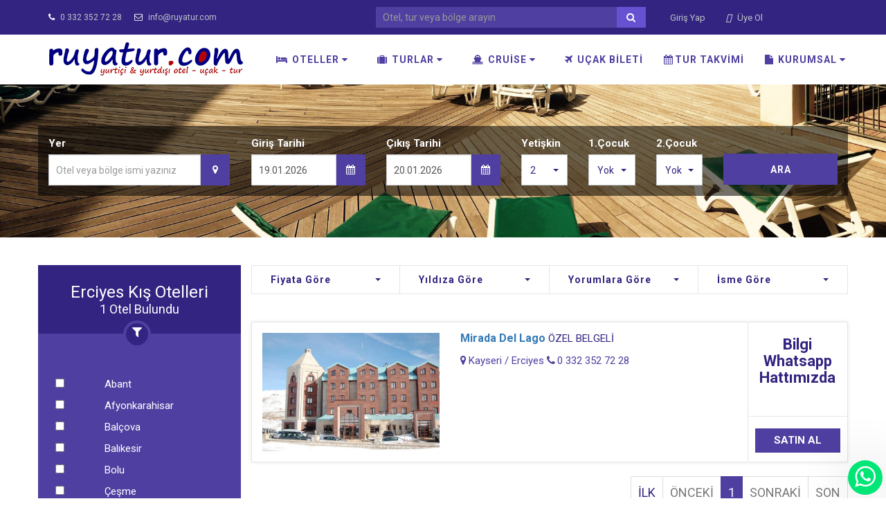

--- FILE ---
content_type: text/html; charset=UTF-8
request_url: https://www.ruyaturizm.com/?s=liste&kategori=19&ilce=1651
body_size: 8467
content:
<!DOCTYPE html>
<html class="load-full-screen" lang="tr">
<head>
	
	<meta http-equiv="X-UA-Compatible" content="IE=edge">
	<meta charset="utf-8">
    <meta name="viewport" content="width=device-width, initial-scale=1.0">
	<meta name="description" content="">
	<meta name="author" content="LimpidThemes">
	
	<title>Erciyes Kış Otelleri - Rüya Turizm</title>
	
    <!-- STYLES -->
	<link href="/site//assets/css/animate.min.css" rel="stylesheet">
	<link href="/site//assets/css/bootstrap-select.min.css" rel="stylesheet">
	<link href="/site//assets/css/owl.carousel.css" rel="stylesheet">
	<link href="/site//assets/css/owl-carousel-theme.css" rel="stylesheet">
    <link href="/site//assets/css/bootstrap.min.css" rel="stylesheet" media="screen">
	<link href="/site//assets/css/flexslider.css" rel="stylesheet" media="screen">
	<link href="/site//assets/css/style.css?v=1.11" rel="stylesheet" media="screen">
	<!-- LIGHT -->
	<link href="/site//assets/font-awesome/css/font-awesome.min.css" rel="stylesheet">
	<link rel="stylesheet" type="text/css" href="/site/js/autocomplete.css" />
	
	<!-- FONTS -->
	
	<link href='//fonts.googleapis.com/css?family=Roboto:400,800,700,600' rel='stylesheet' type='text/css'>
	<meta name="description" content="En iyi fiyat en iyi tatil, online yurtiçi yurtdışı otel rezervasyonu" /><meta property="og:url" content="https://www.ruyaturizm.com/?s=liste&kategori=19&ilce=1651" />
            <meta property="og:title" content="Erciyes Kış Otelleri - Rüya Turizm" />
            <meta property="og:description" content="" />
            <meta property="og:type" content="website" />
            <meta property="og:image" content="" />

</head>
<body class="load-full-screen">

<!-- BEGIN: PRELOADER -->
<div id="loader" class="load-full-screen">
	<div class="loading-animation">
		<span><i class="fa fa-plane"></i></span>
		<span><i class="fa fa-bed"></i></span>
		<span><i class="fa fa-ship"></i></span>
		<span><i class="fa fa-suitcase"></i></span>
	</div>
</div>
<!-- END: PRELOADER -->


<!-- BEGIN: SITE-WRAPPER -->
<div class="site-wrapper">
<div class="row transparent-menu-top">
		<div class="container clear-padding">
			<div class="row navbar-contact">
				<div class="col-md-5 col-sm-5 clear-padding">
					<a href="tel:0 332 352 72 28" class="transition-effect"><i class="fa fa-phone"></i> 0 332 352 72 28</a>
					<a href="mailto:info@ruyatur.com" class="transition-effect"><i class="fa fa-envelope-o"></i> info@ruyatur.com</a>
				</div>
				<div class="col-md-4 col-sm-4 clear-padding search-box">
					<div class="col-md-12 col-xs-12 clear-padding">
						<form id="hizliaramaform" action="index.php">
							<div class="input-group">
								<input id="word" type="text" name="word" class="form-control" required placeholder="Otel, tur veya bölge arayın">
								<span class="input-group-addon"><i class="fa fa-search fa-fw"></i></span>
							</div>
						</form>
					</div>
				</div>
				<div class="col-lg-3 col-md-3 col-3  uye-box">
					
						<div class="user-wrapper">
    <a class="login-btn" href="javascript:;" data-title="Giriş Yap" style="margin-right: 15px;"><i class="fas fa-sign-in-alt" style="padding: 0;"></i> Giriş Yap</a>
    <a class="signin-btn" href="javascript:;" class="two" data-title="Kayıt Ol"><i class="fas fa-user-plus" style="padding: 0;"></i> Üye Ol</a>
</div>
				</div>
			</div>
		</div>
	</div>
	<div class="clearfix"></div>
	<div class="row transparent-menu">
		<div class="container clear-padding">
			<!-- BEGIN: HEADER -->
			<div class="navbar-wrapper">
				<div class="navbar navbar-default" role="navigation">
					<!-- BEGIN: NAV-CONTAINER -->
					<div class="nav-container">
						<div class="navbar-header">
							<!-- BEGIN: TOGGLE BUTTON (RESPONSIVE)-->
							<button type="button" class="navbar-toggle" data-toggle="collapse" data-target=".navbar-collapse">
								<span class="sr-only">Toggle navigation</span>
								<span class="icon-bar"></span>
								<span class="icon-bar"></span>
								<span class="icon-bar"></span>
							</button>
							
							<!-- BEGIN: LOGO -->
							<a class="navbar-brand logo" href="/"><img src="/site/assets/images/logo.png" class="img-responsive"></a>
						</div>
						
						<!-- BEGIN: NAVIGATION -->       
						<div class="navbar-collapse collapse">
							<ul class="nav navbar-nav navbar-right">
							
								<li class="dropdown mega">
									<a class="dropdown-toggle" href="#" data-toggle="dropdown"><i class="fa fa-bed"></i> OTELLER <i class="fa fa-caret-down"></i></a>
									<ul class="dropdown-menu mega-menu">
										<li class="col-md-3 col-sm-3 desc">
											<h4>OTELLERİMİZ</h4>
											<p>En iyi şartları bir araya getirip yüzlerce otel sunduk</p>
										</li>
										<li class="col-md-2 col-sm-4 links">
											<h5>KATEGORİLER</h5>
											<ul><li class="baslik "><a href="/akdeniz-otelleri"  title="Akdeniz Otelleri ">Akdeniz Otelleri </a></li><li class="baslik "><a href="/aquaparkli-oteller"  title="Aquaparklı Oteller">Aquaparklı Oteller</a></li><li class="baslik "><a href="/ege-otelleri"  title="Ege Otelleri">Ege Otelleri</a></li><li class="baslik "><a href="/erken-rezervasyon"  title="Erken Rezervasyon Otelleri">Erken Rezervasyon Otelleri</a></li><li class="baslik "><a href="/kis-otelleri"  title="Kış Otelleri">Kış Otelleri</a></li><li class="baslik "><a href="/alkolsuz-oteller"  title="Alkolsüz Oteller">Alkolsüz Oteller</a></li><li class="baslik "><a href="/termal-oteller"  title="Termal Oteller">Termal Oteller</a></li><li class="baslik "><a href="/sehir-otelleri"  title="Şehir Otelleri">Şehir Otelleri</a></li><li class="baslikson "><a href="/kibris"  title="KIBRIS OTELLERİ">KIBRIS OTELLERİ</a></li></ul>
										</li>
										<li class="col-md-2 col-sm-4 links">
											<h5>BÖLGELER</h5>
											<ul><li class="baslik "><a href="/ilce-143-alanya-otelleri.html"  title="Alanya Otelleri">Alanya Otelleri</a></li><li class="baslik "><a href="/ilce-1625-belek-otelleri.html"  title="Belek Otelleri">Belek Otelleri</a></li><li class="baslik "><a href="/ilce-1104-bodrum-otelleri.html"  title="Bodrum Otelleri">Bodrum Otelleri</a></li><li class="baslik "><a href="/ilce-757-cesme-otelleri.html"  title="Çeşme Otelleri">Çeşme Otelleri</a></li><li class="baslik "><a href="/ilce-151-kemer-otelleri.html"  title="Kemer Otelleri">Kemer Otelleri</a></li><li class="baslik "><a href="/ilce-1628-lara-otelleri.html"  title="Lara Otelleri">Lara Otelleri</a></li><li class="baslik "><a href="/ilce-1110-marmaris-otelleri.html"  title="Marmaris Otelleri">Marmaris Otelleri</a></li><li class="baslikson "><a href="/ilce-1626-side-otelleri.html"  title="Side Otelleri">Side Otelleri</a></li></ul>
										</li>
										<li class="col-md-2 col-sm-4 links">
											<h5>YURTDIŞI OTELLER</h5>
											<ul></ul>
										</li>
										<li class="col-md-3 col-sm-4 links" style="margin: 0;padding: 0;">
											<div class="img-div">
												<ul><li data-transition="zoomout"><picture><source srcset="/ekstra/r/titanicbodrum.webp" type="image/webp"><source srcset="/ekstra/r/titanicbodrum.jpg" type="image/jpeg"><img src="/ekstra/r/titanicbodrum.jpg" width="560" height="460" border="0" alt=""></picture></li></ul>
											</div>
										</li>
									</ul>
									<div class="clearfix"></div>
								</li>
								
								<li class="dropdown mega">
									<a class="dropdown-toggle" href="#" data-toggle="dropdown"><i class="fa fa-suitcase"></i> TURLAR <i class="fa fa-caret-down"></i></a>
									<ul class="dropdown-menu mega-menu">
										<li class="col-md-3 col-sm-3 desc">
											<h4>TURLARIMIZ</h4>
											<p>Dünyayı Sunuyoruz...</p>
										</li>
										<li class="col-md-3 col-sm-4 links">
											<h5>TURLAR</h5>
											<ul><li class="baslik "><a href="/ekstra-turlar-dahil"  title="Ekstra Tur Ücreti Olmayan Turlar">Ekstra Tur Ücreti Olmayan Turlar</a></li><li class="baslik "><a href="/yakin-tarih-firsat-turlar"  title="Yakın Tarih Fırsat Turlar">Yakın Tarih Fırsat Turlar</a></li><li class="baslik "><a href="/orta-avrupa-turlari"  title="Orta Avrupa Tuları">Orta Avrupa Tuları</a></li><li class="baslik "><a href="/uzakdogu-turlari"  title="Uzakdoğu Turları">Uzakdoğu Turları</a></li><li class="baslik "><a href="/beneluks-turlari"  title="Benelüks Turları">Benelüks Turları</a></li><li class="baslik "><a href="/ispanya-turlari"  title="İspanya Turları">İspanya Turları</a></li><li class="baslik "><a href="/balkan-turlari"  title="Balkan Turları">Balkan Turları</a></li><li class="baslik "><a href="/fransa-turlari"  title="Fransa Turları">Fransa Turları</a></li><li class="baslik "><a href="/dubai-turlari"  title="Dubai Turları">Dubai Turları</a></li><li class="baslik "><a href="/italya-turlari"  title="İtalya Turları">İtalya Turları</a></li><li class="baslik "><a href="/misir-turlari"  title="Mısır Turları">Mısır Turları</a></li><li class="baslik "><a href="/japonya-tur"  title="Japonya Turları">Japonya Turları</a></li><li class="baslik "><a href="/kuba-turlari"  title="Küba Turları">Küba Turları</a></li><li class="baslik "><a href="/ankara-cikisli"  title="Ankara Çıkışlı Turlar">Ankara Çıkışlı Turlar</a></li><li class="baslikson "><a href="/uzun-turlar-yurtdisi"  title="Uzun Turlar (8-20 Gün)">Uzun Turlar (8-20 Gün)</a></li></ul>
										</li>
										<li class="col-md-3 col-sm-4 links">
											<h5>TUR KATEGORİSİ</h5>
											<ul><li class="baslik "><a href="/yurtdisi-turlar"  title="Tüm Yurtdışı Turlar">Tüm Yurtdışı Turlar</a></li><li class="baslik "><a href="/yurt-ici-turlar"  title="Tüm Yurtiçi Turlar">Tüm Yurtiçi Turlar</a></li><li class="baslikson "><a href="/vizesiz-turlar"  title="Vizesiz Turlar">Vizesiz Turlar</a></li></ul>
										</li>
										<li class="col-md-3 col-sm-4 links" style="margin: 0;padding: 0;">
											<div class="img-div">
												<ul><li data-transition="zoomout"><img src="/ekstra/r/tours-banner.png" width="560" height="460" border="0" alt=""></li></ul>
											</div>
										</li>
									</ul>
									<div class="clearfix"></div>
								</li>

								<li class="dropdown mega">
									<a class="dropdown-toggle" href="#" data-toggle="dropdown"><i class="fa fa-ship"></i> CRUİSE <i class="fa fa-caret-down"></i></a>
									<ul class="dropdown-menu mega-menu">
										<li class="col-md-3 col-sm-3 desc">
											<h4>CRUİSE TURLARIMIZ</h4>
											<p>Cruise Firmalarının Eşsiz Gemileriyle Dünya'ya Açılın</p>
										</li>
										<li class="col-md-3 col-sm-4 links">
											<h5>KATEGORİLER</h5>
											<ul><li class="baslik "><a href="/cruise-turlar"  title="Tüm Cruise Turlar">Tüm Cruise Turlar</a></li><li class="baslik "><a href="/yunan-adalari"  title="Yunan Adaları">Yunan Adaları</a></li><li class="baslik "><a href="/norvec-fiyortlari"  title="Norveç Fiyortları">Norveç Fiyortları</a></li><li class="baslik "><a href="/msc-cruises"  title="Msc Cruises Turları">Msc Cruises Turları</a></li><li class="baslik "><a href="/costa-cruises"  title="Costa Cruises Turları">Costa Cruises Turları</a></li><li class="baslikson "><a href="/nehir-turlari"  title="Nehir Turları">Nehir Turları</a></li></ul>
										</li>
										<li class="col-md-3 col-sm-4 links">
											<h5>Türkiye Çıkışlı / Varışlı</h5>
											<ul><li class="baslikson "><a href="/turkiye-cikisli-cruise-turlar"  title="Türkiye Çıkışlı / Varışlı Gemi Turları">Türkiye Çıkışlı / Varışlı Gemi Turları</a></li></ul>
										</li>
										<li class="col-md-3 col-sm-4 links" style="margin: 0;padding: 0;">
											<div class="img-div">
												<ul><li data-transition="zoomout"><picture><source srcset="/ekstra/r/MSC Meraviglia1.webp" type="image/webp"><source srcset="/ekstra/r/MSC Meraviglia1.jpg" type="image/jpeg"><img src="/ekstra/r/MSC Meraviglia1.jpg" width="560" height="460" border="0" alt=""></picture></li></ul>
											</div>
										</li>
									</ul>
									<div class="clearfix"></div>
								</li>

								<li class="dropdown">
									<a href="ucak-bileti"><i class="fa fa-plane"></i> UÇAK BİLETİ</a>
								</li>

								<li class="dropdown">
									<a href="/tur-takvimi" style="padding: 15px 10px;"><i class="fa fa-calendar"></i>TUR TAKVİMİ</a>
								</li>
								
								<li class="dropdown mega">
									<a class="dropdown-toggle" href="#" data-toggle="dropdown"><i class="fa fa-file"></i> KURUMSAL <i class="fa fa-caret-down"></i></a>
									<ul class="dropdown-menu mega-menu">
										<li class="col-md-3 col-sm-3 desc">
											<h4>KURUMSAL</h4>
											<p>Rüya Turizm ve Tic. Ltd. Şti.</p>
										</li>
										<li class="col-md-3 col-sm-4 links">
											<h5>KURUMSAL</h5>
											<ul><li class="baslik "><a href="/hakkimizda"  title="Hakkımızda">Hakkımızda</a></li><li class="baslikson "><a href="/iletisim"  title="İletişim">İletişim</a></li></ul>
										</li>
										<li class="col-md-3 col-sm-4 links">
											<h5>Sözleşmeler</h5>
											<ul><li class="baslik "><a href="/gizlilik"  title="Gizlilik Sözleşmesi (KVKK)">Gizlilik Sözleşmesi (KVKK)</a></li><li class="baslik "><a href="/hizmet-sozlesmesi"  title="Hizmet Sözleşmesi">Hizmet Sözleşmesi</a></li><li class="baslikson "><a href="/iptal-iade-sartlari"  title="Rezervasyon İptal Koşulları">Rezervasyon İptal Koşulları</a></li></ul>
										</li>
										<li class="col-md-3 col-sm-4 links" style="margin: 0;padding: 0;">
											<div class="img-div">
												<ul><li data-transition="zoomout"><img src="/ekstra/r/kurumsal.png" width="560" height="460" border="0" alt=""></li></ul>
											</div>
										</li>

									</ul>
									<div class="clearfix"></div>
								</li>

							</ul>
						</div>
						<!-- END: NAVIGATION -->
					</div>
					<!--END: NAV-CONTAINER -->
				</div>
			</div>
			<!-- END: HEADER -->
		</div>
	</div>

	<div class="login-page">
  <div class="form">
    <div class="form-title">
        <span class="form-title-text">ÜyeGirişi</span>
        <span class="login-page-close">
            <i class="fas fa-times"></i>
        </span>
    </div>

    <form class="forgotten-form" id="forgotten-form" method="post">
      <input type="text" name="eposta" id="eposta_forgot" placeholder="Eposta"/>
      <button id="forgotten-form-button">Gönder</button>
      <div class="forgot-errors"></div>
      <p class="message">Bir hesabınız mı var? <a href="javascript:;" class="giris-yap-hide" data-title="ÜyeGirişi">Giriş Yap</a></p>
    </form>

    <form class="register-form" id="register-form" onsubmit="return false;" method="post">
      <input type="text" name="adsoyad" id="adsoyadregister" placeholder="Ad Soyad"/>
      <input type="email" name="eposta" id="epostaresgister" placeholder="Eposta"/>
      <input type="text" name="telefon" id="telefonregister" placeholder="Telefon"/>
      <input type="password" name="parola" id="parola" placeholder="Parola"/>
      <input type="password" name="parola_tekrar" id="parola_tekrar" placeholder="Parola Tekrar"/>  

      <label class="benihatirla" style="display: flex;">
          <input type="checkbox" name="kampanyakabul" style="margin-right: 5px;"> Kampanyalardan haberdar olmak için Kvkk Metni kapsamında eposta almak istiyorum.
      </label>

      <button id="register-form-button">Kayıt Ol</button>
      <div class="register-errors"></div>
      <p class="message">Bir hesabınız mı var? <a href="javascript:;" class="giris-yap-hide-forgot" data-title="ÜyeGirişi">Giriş Yap</a></p>
      <p class="message">Kişisel verileriniz, Kvkk Metni kapsamında işlenmektedir. “Kayıt Ol” butonuna basarak <a href="uyelik-sozlesmesi" style="color: #000;font-weight: bold;">Üyelik Sözleşmesi</a>’ni okuduğunuzu ve kabul ettiğinizi onaylıyorsunuz.</p>
    </form>

    <form class="login-form" id="login-form" method="post">
      <input type="text" name="eposta" id="eposta_login" placeholder="Eposta"/>
      <input type="password" name="parola" id="parola_login" placeholder="Parola"/>
      
      <label class="benihatirla">
          <input type="checkbox" name="benihatirla"> Beni hatırla.
      </label>

      <button id="login-form-button">Giriş Yap</button>
      <div class="login-errors"></div>
      <p class="message half">Şifremi unuttum <a href="javascript:;" class="sifre-hatirlat-hide" data-title="Şifre Hatırlat">Şifre Hatırlat</a></p>
      <p class="message half">Bir hesabınız yok mu? <a href="javascript:;" class="kayit-ol-hide" data-title="Kayıt Ol">Kayıt Ol</a></p>
    </form>

  </div>
</div>


<!-- START: MODIFY SEARCH -->
	<div class="row modify-search modify-hotel">
		<div class="container clear-padding search-wrapper">
			<form method="get" action="index.php">
				<div class="col-md-3">
					<div class="form-gp">
						<label>Yer</label>
						<div class="input-group margin-bottom-sm">
							<input type="text" name="yasehir" class="form-control" required placeholder="Otel veya bölge ismi yazınız" id="autocomplete">
							<span class="input-group-addon"><i class="fa fa-map-marker fa-fw"></i></span>
						</div>
					</div>
				</div>
				<div class="col-md-2 col-sm-6 col-xs-6">
					<div class="form-gp">
						<label>Giriş Tarihi</label>
						<div class="input-group margin-bottom-sm">
							<input type="text" id="yagiris" name="yagiris" class="form-control" value="19.01.2026">
							<span class="input-group-addon"><i class="fa fa-calendar fa-fw"></i></span>
						</div>
					</div>
				</div>
				<div class="col-md-2 col-sm-6 col-xs-6">
					<div class="form-gp">
						<label>Çıkış Tarihi</label>
						<div class="input-group margin-bottom-sm">
							<input type="text" id="yacikis" name="yacikis" class="form-control" required value="20.01.2026">
							<span class="input-group-addon"><i class="fa fa-calendar fa-fw"></i></span>
						</div>
					</div>
				</div>
				<div class="col-md-1 col-sm-6 col-xs-4">
					<div class="form-gp">
						<label>Yetişkin</label>
						<select class="selectpicker" name="yakisi">
							<option value="1">1</option>
							<option value="2" selected="">2</option>
							<option value="3">3</option>
							<option value="4">4</option>
						</select>
					</div>
				</div>
				<div class="col-md-1 col-sm-2 col-xs-4 search-col-padding">
					<div class="form-gp">
					<label>1.Çocuk</label><br>
						<select class="selectpicker" name="yacocuk">
					      <option value="0" selected="selected">Yok</option>
					      <option value="0">Bebek</option>
					      <option value="1">01</option>
					      <option value="2">02</option>
					      <option value="3">03</option>
					      <option value="4">04</option>
					      <option value="5">05</option>
					      <option value="6">06</option>
					      <option value="7">07</option>
					      <option value="8">08</option>
					      <option value="9">09</option>
					      <option value="10">10</option>
					      <option value="11">11</option>
					      <option value="12">12</option>
					    </select>
				    </div>
				</div>
				<div class="col-md-1 col-sm-2 col-xs-4 search-col-padding">
					<div class="form-gp">
						<label>2.Çocuk</label><br>
						<select class="selectpicker" name="yacocuk2">
					      <option value="0" selected="selected">Yok</option>
					      <option value="0">Bebek</option>
					      <option value="1">01</option>
					      <option value="2">02</option>
					      <option value="3">03</option>
					      <option value="4">04</option>
					      <option value="5">05</option>
					      <option value="6">06</option>
					      <option value="7">07</option>
					      <option value="8">08</option>
					      <option value="9">09</option>
					      <option value="10">10</option>
					      <option value="11">11</option>
					      <option value="12">12</option>
					    </select>
					</div>    
				</div>
				<div class="col-md-2 col-sm-6 col-xs-12">
					<div class="form-gp">
						<input name="s" type="hidden" id="s" value="garama" />
						<button type="submit" class="modify-search-button btn transition-effect">ARA</button>
					</div>
				</div>
			</form>
		</div>
	</div>
<!-- END: MODIFY SEARCH -->

<!-- START: LISTING AREA-->
<div class="row">
	<div class="container clear-padding">


	<!-- START: INDIVIDUAL LISTING AREA -->
		<div class="col-md-9 col-md-push-3 col-xs-12 hotel-listing clear-padding">
			
			<!-- START: SORT AREA -->
			<div class="sort-area col-sm-12 clear-padding-right">
				<div class="col-md-3 col-sm-3 col-xs-6 sort">
					<select class="selectpicker" onchange="location = this.value;">
						<option disabled="" selected="">Fiyata Göre</option>
						<option value="/kis-otelleri?order=ucuz-pahali"> Ucuzdan Pahalıya</option>
						<option value="/kis-otelleri?order=pahali-ucuz"> Pahalıdan Ucuza</option>
					</select>
				</div>
				<div class="col-md-3 col-sm-3 col-xs-6 sort">
					<select class="selectpicker" onchange="location = this.value;">
						<option disabled="" selected="">Yıldıza Göre</option>
						<option value="/kis-otelleri?order=yuksek-dusuk"> Yüksekten Düşüğe</option>
						<option value="/kis-otelleri?order=dusuk-yuksek"> Düşükten Yükseğe</option>
					</select>
				</div>
				<div class="col-md-3 col-sm-3 col-xs-6 sort">
					<select class="selectpicker" onchange="location = this.value;">
						<option disabled="" selected="">Yorumlara Göre</option>
						<option value="/kis-otelleri?order=iyi-kotu"> İyiden Kötüye</option>
						<option value="/kis-otelleri?order=kotu-iyi"> Kötüden İyiye</option>
					</select>
				</div>
				<div class="col-md-3 col-sm-3 col-xs-6 sort">
					<select class="selectpicker" onchange="location = this.value;">
						<option disabled="" selected="">İsme Göre</option>
						<option value="/kis-otelleri?order=a-z"> A-Z</option>
						<option value="/kis-otelleri?order=z-a"> Z-A</option>
					</select>
				</div>
			</div>
			<!-- END: SORT AREA -->
			<div class="clearfix visible-xs-block"></div>
			
			<div class="clearfix"></div>
			<!-- START: HOTEL LIST VIEW -->
			<div class="switchable col-md-12 clear-padding">
								<div  class="hotel-list-view clear-m-r">
					<div class="wrapper">
						<div class="col-md-4 col-sm-6 switch-img clear-padding">
							<a href="/mirada-del-lago"><picture><source type="image/webp" srcset="/images/hotel/2409_v.webp"><source type="image/jpeg" srcset="/images/hotel/2409_v.jpg"><img src="/images/hotel/2409_v.jpg" alt="Mirada Del Lago" class="otelreskare" loading="lazy" ></picture></a>
						</div>
						<div class="col-md-6 col-sm-6 hotel-info">
							<div>
								<div class="hotel-header">
									<h5 style="display: inline-block;"><a href="/mirada-del-lago" class="grupotellink" title="Mirada Del Lago">Mirada Del Lago</a></h5> <span class="yildizlar" style="position: relative;margin-top: -4px;display: inline-flex;">ÖZEL BELGELİ</span>
									<p><i class="fa fa-map-marker"></i>Kayseri / Erciyes <i class="fa fa-phone"></i>0 332 352 72 28</p>
								</div>
								<div class="hotel-facility">
									
								</div>
								<div class="hotel-desc">
									<p></p>
								</div>
							</div>
						</div>
						<div class="clearfix visible-sm-block"></div>
						<div class="col-md-2 rating-price-box text-center clear-padding">
							<div class="rating-box">
								<div class="user-rating">
									
									<h4 class="cizgili"></h4>
								</div>
								<div class="price">
									<h5>Bilgi Whatsapp Hattımızda</h5>
								</div>
							</div>
							<div class="room-book-box">
								
								<div class="book">
									<a href="/mirada-del-lago">SATIN AL</a>
								</div>
							</div>
						</div>
					</div>
				</div><div class="clearfix"><ul class="pagination pagination-lg pull-right"><li class="first"><a href="/kis-otelleri/1&ilce=1651" class="normallink" rel="nofollow"> İLK</a></li><li class="prev disabled"><a href="#">ÖNCEKİ</a></li><li class="active"><a href="/kis-otelleri/1&ilce=1651" class="normallink" rel="nofollow">1</a></li><li class="next disabled"><a href="#">SONRAKİ</a></li>
                <li class="last disabled"><a href="#">SON</a></li></ul></div>
				<!-- END: HOTEL LIST VIEW -->
			</div>
			<div class="clearfix"></div>
			
		</div>
		<!-- END: INDIVIDUAL LISTING AREA -->


		<!-- START: FILTER AREA -->
		<div class="col-md-3 col-md-pull-9 col-xs-12 clear-padding booking-sidebar">
			
			<div class="filter-head text-center mt-40">
				<h3 style="margin: 0;line-height: normal;">Erciyes Kış Otelleri</h3>
				<h4 style="margin: 0;line-height: normal;">1 Otel Bulundu</h4>
			</div>
			<div class="filter-area">
			
				<div class="location-filter filter">
					<h5><i class="fa fa-map-marker"></i> Bölgeler</h5>
					<ul><li><a href="/?s=liste&kategori=19&ilce=1710" title="Abant">Abant</a></li><li><a href="/?s=liste&kategori=19&ilce=1729" title="Afyonkarahisar">Afyonkarahisar</a></li><li><a href="/?s=liste&kategori=19&ilce=744" title="Balçova ">Balçova </a></li><li><a href="/?s=liste&kategori=19&ilce=795" title="Balıkesir">Balıkesir</a></li><li><a href="/?s=liste&kategori=19&ilce=799" title="Bolu">Bolu</a></li><li><a href="/?s=liste&kategori=19&ilce=757" title="Çeşme">Çeşme</a></li><li><a href="/?s=liste&kategori=19&ilce=1651" title="Erciyes">Erciyes</a></li><li><a href="/?s=liste&kategori=19&ilce=845" title="Eskişehir">Eskişehir</a></li><li><a href="/?s=liste&kategori=19&ilce=316" title="Gerede">Gerede</a></li><li><a href="/?s=liste&kategori=19&ilce=119" title="Kızılcahamam">Kızılcahamam</a></li><li><a href="/?s=liste&kategori=19&ilce=1728" title="Sandıklı">Sandıklı</a></li><li><a href="/?s=liste&kategori=19&ilce=1223" title="Sapanca">Sapanca</a></li><li><a href="/?s=liste&kategori=19&ilce=1621" title="Uludag">Uludag</a></li></ul>
				</div>
			
			</div>

			<div class="sidebar-item post-cat">
				<h4><i class="fa fa-bookmark"></i>Kategoriler</h4>
				<div class="sidebar-body">
					<ul class="list-group" ><li class="baslik "><a href="/kis-otelleri"  title="Kış Otelleri">Kış Otelleri</a></li><li class="baslik "><a href="/termal-oteller"  title="Termal Oteller">Termal Oteller</a></li><li class="baslik "><a href="/balayi-otelleri"  title="Balayı Otelleri">Balayı Otelleri</a></li><li class="baslik "><a href="/akdeniz-otelleri"  title="Akdeniz Otelleri ">Akdeniz Otelleri </a></li><li class="baslik "><a href="/ege-otelleri"  title="Ege Otelleri">Ege Otelleri</a></li><li class="baslik "><a href="/ekonomik-oteller"  title="Ekonomik Oteller">Ekonomik Oteller</a></li><li class="baslik "><a href="/erken-rezervasyon"  title="Erken Rezervasyon Otelleri">Erken Rezervasyon Otelleri</a></li><li class="baslikson "><a href="/aquaparkli-oteller"  title="Aquaparklı Oteller">Aquaparklı Oteller</a></li></ul>
				</div>
			</div>

			<div class="ads">
				<ul><li data-transition="zoomout"><a href="https://ruyatur.com/side-star-resort" target="_self"><picture><source srcset="/ekstra/r/sidestar.webp" type="image/webp"><source srcset="/ekstra/r/sidestar.jpg" type="image/jpeg"><img src="/ekstra/r/sidestar.jpg" width="360" height="320" border="0" alt=""></picture></a></li><li data-transition="zoomout"><picture><source srcset="/ekstra/r/yeni2.webp" type="image/webp"><source srcset="/ekstra/r/yeni2.jpg" type="image/jpeg"><img src="/ekstra/r/yeni2.jpg" width="360" height="320" border="0" alt=""></picture></li></ul>
			</div>

		</div>
		<!-- END: FILTER AREA -->
		
		
	</div>
</div>
<!-- END: LISTING AREA -->



<!-- START: FOOTER -->
<section id="footer">
	<footer>
		<div class="row main-footer-sub">
			<div class="container clear-padding">
				<div class="col-md-7 col-sm-7">
					<form method="post" action="index.php?s=ebulten">
						<label>E Bültenimize Kayıt Olun!</label>
						<div class="clearfix"></div>
						<div class="col-md-9 col-sm-8 col-xs-6 clear-padding">
							<input class="form-control" type="email" required placeholder="Email adresiniz" name="eposta">
						</div>
						<div class="col-md-3 col-sm-4 col-xs-6 clear-padding">
							<button type="submit"><i class="fa fa-paper-plane"></i>KAYIT OL</button>
						</div>
					</form>
				</div>
				<div class="col-md-5 col-sm-5">
					<div class="social-media pull-right">
						<ul>
							<a href="https://www.facebook.com/ruyaturizm/" target="_blank"><i class="fa fa-facebook-square" aria-hidden="true"></i></a><a href="https://instagram.com/ruyaturizm" target="_blank"><i class="fa fa-instagram" aria-hidden="true"></i></a><a href="/ruyatur" target="_blank"><i class="fab fa-x-twitter" aria-hidden="true"></i></a><a href="https://www.youtube.com/channel/UCIo5S6C7kuN-7Vj4A3_kejw" target="_blank"><i class="fa fa-youtube-square" aria-hidden="true"></i></a>
						</ul>	
					</div>
				</div>
			</div>
		</div>
		<!-- <div class="bank-image-box"style="text-align: center;">
			<div class="row">
				<div class="col-lg-12">
					<img src="/site/resim/bankalogo.jpg" alt="">
				</div>
			</div>
		</div> -->
		<div class="main-footer row" style="padding: unset;padding-top: 15px;">
			<div class="container clear-padding">
			<div class="col-md-6">
					<div class="rez-buttons">
						<a href="mybooking" class="btn btn-primary" style="color:#fff;width: 50%;">Rezervasyonlarım</a>
					</div>
				</div>
				<!-- <div class="col-md-6">
					<div class="credit-card"style="text-align:right;">
						<img src="/site/resim/bankimage.png" alt="">
					</div>
				</div> -->
			</div>
		</div>
		<div class="main-footer row">
			<div class="container clear-padding">
			
				<div class="col-md-3 col-sm-6 about-box">
					<h3>Hakkımızda</h3>
					<p>ruyatur.com Turizm Bakanlığı 2439 belge numaralı RÜYA TURİZM Seyahat acentasının online markasıdır</p>
					<a style="padding: 0;border: 0;" href="https://www.tursab.org.tr/tr/ddsv" target="_blank">
						<img src="/site/resim/tursab-dds-2439.png" class="img-responsive">
					</a>
				</div>
				<div class="col-md-3 col-sm-6 links">
					<h4>Popüler Turlar</h4>
					<ul><li class="baslik "><a href="/cruise-turlar"  title="Tüm Cruise Turlar">Tüm Cruise Turlar</a></li><li class="baslik "><a href="/yurtdisi-turlar"  title="Tüm  Yurtdışı Turlar">Tüm  Yurtdışı Turlar</a></li><li class="baslik "><a href="/kisa-turlar-yurdisi"  title="Kısa Turlar (2-6 Gün)">Kısa Turlar (2-6 Gün)</a></li><li class="baslikson "><a href="/uzun-turlar-yurtdisi"  title="Uzun Turlar (8-20 Gün)">Uzun Turlar (8-20 Gün)</a></li></ul>
				</div>
				<div class="clearfix visible-sm-block"></div>
				<div class="col-md-3 col-sm-6 links">
					<h4>Tatil Otelleri</h4>
					<ul><li class="baslik "><a href="/akdeniz-otelleri"  title="Akdeniz Otelleri ">Akdeniz Otelleri </a></li><li class="baslik "><a href="/ilce-143-alanya-otelleri.html"  title="Alanya Otelleri">Alanya Otelleri</a></li><li class="baslik "><a href="/ilce-1626-side-otelleri.html"  title="Side Otelleri">Side Otelleri</a></li><li class="baslik "><a href="/ilce-1625-belek-otelleri.html"  title="Belek Otelleri">Belek Otelleri</a></li><li class="baslik "><a href="/ilce-1628-lara-otelleri.html"  title="Lara Otelleri">Lara Otelleri</a></li><li class="baslik "><a href="/ilce-151-kemer-otelleri.html"  title="Kemer Otelleri">Kemer Otelleri</a></li><li class="baslikson "><a href="/ege-otelleri"  title="Ege Otelleri">Ege Otelleri</a></li></ul>
				</div>
				<div class="col-md-3 col-sm-6 contact-box">
					<h4>Bize Ulaşın</h4>
					<p><i class="fa fa-home"></i> Sahibata Mah Abdülmümin Sok Ergun İş Hanı No : 2/104 
Meram / KONYA</p>
					<p><i class="fa fa-phone"></i> 0 332 352 72 28</p>
					<p><i class="fa fa-envelope-o"></i> info@ruyatur.com</p>
				</div>
				<div class="col-md-3">
					<div class="credit-card"style="text-align:right;">
						<img style="width:100%" src="/site/resim/guvenlibank.jpg" alt="">
					</div>
				</div>
			
			</div>
		</div>
		<div class="main-footer-nav row">
			<div class="container clear-padding">
				<div class="col-md-5 col-sm-5">
					<p>Copyright &copy; 2017. Tüm Hakları Saklıdır. Powered By <a href="http://www.acente2.com" target="_blank">Acente2</a></p>
				</div>
				<div class="col-md-7 col-sm-7">
					<ul><li class="baslik "><a href="/b2b"  title="ACENTE GİRİŞ">ACENTE GİRİŞ</a></li><li class="baslik "><a href="/hakkimizda"  title="HAKKIMIZDA">HAKKIMIZDA</a></li><li class="baslik "><a href="/gizlilik"  title="GİZLİLİK SÖZLEŞMESİ">GİZLİLİK SÖZLEŞMESİ</a></li><li class="baslik "><a href="/hizmet-sozlesmesi"  title="HİZMET SÖZLEŞMESİ">HİZMET SÖZLEŞMESİ</a></li><li class="baslikson "><a href="/iletisim"  title="İLETİŞİM">İLETİŞİM</a></li></ul>
				</div>
				<div class="go-up">
					<a href="#"><i class="fa fa-arrow-up"></i></a>
				</div>
			</div>
			<div class="container clear-padding text-center" style="margin-top: 20px;">
				<div class="col-md-12">
				ruyatur.com, Rüya Turizm ve Tic Ltd Şti firmasının online markasıdır. ruyatur.com sitesinde yer alan tüm metin, resim ve içeriklerin telif hakları Rüya Turizm ve Tic. Ltd. Şti.'ye aittir. Basılı veya elektronik bir ortamda izinsiz kullanılamaz veya kopyalanamaz. Tüm otel bilgileri ve fiyatlar bilgilendirme amaçlı olup, değişiklik arz edebilir.
				</div>
			</div>
		</div>
	</footer>
</section>
<style type="text/css">
    .pace{-webkit-pointer-events:none;pointer-events:none;-webkit-user-select:none;-moz-user-select:none;user-select:none;width: auto;height: auto;}.pace-inactive{display:none}.pace .pace-progress{background:rgba(0,0,0,0.35);position:fixed;z-index:999999;top:0;right:100%;width:100%;height:5px}
</style>
<script src="//cdnjs.cloudflare.com/ajax/libs/pace/1.0.2/pace.min.js"></script>
<script type="text/javascript">
    paceOptions = {
          elements: false, // disabled
          document: true, // disabled
         
        };
</script>

<a href="https://api.whatsapp.com/send?phone=+905337055488&amp;text=Merhaba, bilgi alabilir miyim ?" target="_blank" style="position: fixed;width: 50px !important;height: 50px !important;z-index: 9999 !important;right: 5px !important;bottom: 5px !important;border-radius: 50% !important;box-shadow: 0 0 75px rgba(0,0,0,0.2);background: #00e676;text-align: center;line-height: 50px;font-size: 35px;color: #fff;">
    <i class="fa fa-whatsapp"></i>
</a>
<!-- END: FOOTER -->
</div>
<!-- END: SITE-WRAPPER -->
<!-- Load Scripts -->
<style type="text/css">
.hotel-list-view .rating-box .user-rating span.a, .hotel-list-view .rating-box .user-rating span.b{text-decoration: line-through;}
</style>
<script src="/site/assets/js/respond.js"></script>
<script src="/site/assets/js/jquery.js"></script>
<script src="/site/assets/plugins/owl.carousel.min.js"></script>
<script src="/site/assets/js/bootstrap.min.js"></script>
<script src="/site/assets/js/jquery-ui.min.js"></script>
<script src="/site/assets/js/bootstrap-select.min.js"></script>
<script src="/site/assets/plugins/wow.min.js"></script>
<script type="text/javascript" src="/site/assets/plugins/supersized.3.1.3.min.js"></script>
<script type="text/javascript" src="//cdnjs.cloudflare.com/ajax/libs/bootstrap-datepicker/1.7.1/js/bootstrap-datepicker.min.js"></script>
<script src="/site/assets/js/js.js"></script>

<script src="/site/js/autocomplete.js"></script>
<script src="//cdnjs.cloudflare.com/ajax/libs/jquery-validate/1.19.2/jquery.validate.min.js" integrity="sha512-UdIMMlVx0HEynClOIFSyOrPggomfhBKJE28LKl8yR3ghkgugPnG6iLfRfHwushZl1MOPSY6TsuBDGPK2X4zYKg==" crossorigin="anonymous" referrerpolicy="no-referrer"></script>
<script src="//cdnjs.cloudflare.com/ajax/libs/jquery-validate/1.19.2/localization/messages_tr.min.js" integrity="sha512-rWj/F+JtHj3bknzoCOWaXAh30MHQGMfQrZXNn2Vaa28AVv1+dZQYOPT1rqCZ5soi2koqVn60aLyxN1xwXWLNxw==" crossorigin="anonymous" referrerpolicy="no-referrer"></script>

<script type="text/javascript">  
	
	jQuery(function($){
		"use strict";
		
		$('.list-group li').addClass('list-group-item');

    	$("#autocomplete").autocomplete("yasehir.php", {minChars: 2 });
    	$("#word").autocomplete("search.php", {
    		minChars: 2,
    		onItemSelect: function(item) { $("#hizliaramaform").submit(); }
    	 });

    	$('.location-filter ul li').prepend('<input type="checkbox">');
    
	});
		    
</script>
</body>
</html>

--- FILE ---
content_type: text/css
request_url: https://www.ruyaturizm.com/site//assets/css/style.css?v=1.11
body_size: 28883
content:
/**
*
* Author: Limpid Themes
* Last Modified: 09-06-2015
* Description: Stylesheet used by CRUISE template
*
**/

/*********************************************************
	TABLE OF CONTENTS
	1. GENERAL STYLES
	2. PRELOADER 
	3. SUPERSIZED SLIDER
	4. NAVIGATION TRANSPARENT MENU 
	5. LIGHT MENU 
	6. HOMEPAGE SEARCH BOX
	7. HOMEPAGE (INDEX-1, INDEX-2, INDEX-3, INDEX-4 ETC.) 
	8. HOTEL.HTML
	9. FLIGHT.HTML
	10. HOLIDAY.HTML
	11. CAR.HTML
	12. CRUISE.HTML
	13. HOTEL-GRID.HTML
	14. HOTEL-LIST.HTML & HOTEL-LIST-2.html
	15. FLIGHT.LIST.HTML
	16. HOTEL-LIST-2.HTML
	17. HOLIDAYS-GRID.HTML
	18. HOLIDAYS-GRID-2.HTML
	19. CRUISE-LIST.HTML
	20. HOTEL-DETAILED.HTML
	21. HOTEL-DETAILED-2.HTML
	22. HOLIDAY-DETAIL.HTML
	23. FLIGHT-BOOKING.HTML
	24. HOTEL-BOOKING.HTML
	25. HOTEL-BOOKING-2.HTML
	26. THANK-YOU.HTML
	27. BLOG
	28. SINGLE BLOG
	29. CONTACT-US.HTML
	30. ABOUT-US.HTML
	31. USER-PROFILE.HTML
	32. COMING-SOON.HTML
	33. 404.HTML
	34. LOADING.HTML
	35. HOTEL-INDEX.HTML
	36. HOTEL-INDEX-2.HTML
	37. HOLIDAY-INDEX.HTML
	38. HOLIDAY-INDEX-2.HTML
	39. CAR-INDEX.HTML
	40. CAR-LIST.HTML
	41. CAR-DETAILED.HTML
	42. CAR-DETAILED-2.HTML
	43. MAIN FOOTER
	44. GALLERY.HTML
	45. LOGIN.HTML
	46. TYPOGRAPHY.HTML
	47. CRUISE-DETAIL.HTML
	48. LIST VIEW AND GRID VIEW SWITCH
**********************************************************/


/*********************************************************
			1. GENERAL STYLES 
**********************************************************/
body, html {
	font-family: 'Roboto', sans-serif;
	text-rendering: optimizeLegibility;
	-webkit-font-smoothing: antialiased;
	color: #322480;
	font-size: 15px;
}
a {
	text-decoration: none;
}
a:hover {
	text-decoration: none;
	color: #fff;
}
a:focus {
	outline: none;
}
a:active {
	text-decoration: none;
}
h5 {
	font-size: 15px;
}
.transition-effect {
	transition: all 0.5s ease;
	-ms-transition: all 0.5s ease;
	-moz-transition: all 0.5s ease;
	-o-transition: all 0.5s ease;
	-webkit-transition: all 0.5s ease;
}
.row {
	margin: 0;
}
.clear-padding {
	padding: 0;
}
.light-row {
	background: #ffffff;
}
.dark-row {
	background: #322480;
	padding: 60px 0;
	color: #ffffff;
}
.space {
	width: 100%;
	position: relative;
	display: inline-block;
	margin: 10px 0;
}
.section-title {
	margin-bottom: 60px;
}
.site-wrapper {
	margin: auto;
}
.cswitcher {
	background: #fff;
	position: fixed;
	top: 40%;
	z-index: 100;
	box-shadow: 0px 0px 5px #e6e6e6;
}
#color-switcher {
	width: 215px;
	padding: 20px;
}
#color-switcher h6 {
	font-weight: 800;
	text-align: center;
	margin: 5px 0px 15px;
}
#stoggle {
	background: rgba(10, 49, 82, 0.8);
    font-size: 25px;
    padding: 3px 10px;
    position: fixed;
    top: 34%;
	cursor: pointer;
	color: #fff;
	z-index: 100;
}
#color-switcher ul {
	list-style-type: none;
	padding: 0px;
	margin: 0px;
}
#color-switcher ul li {
	display: inline-block;
	width: 30px;
	height: 30px;
	margin: 5px;
	border-radius: 50%;
	cursor: pointer;
}
#color-switcher .red {
	background: #322480;
}
#color-switcher .green {
	background: #009f8b;
}
#color-switcher .light-green {
	background: #9DC852;
}
#color-switcher .brown {
	background: #a28753;
}
#color-switcher .orange {
	background: #F7941D;
}
#color-switcher .yellow {
	background: #f9bf3b;
}
#color-switcher .blue {
	background: #2f7af8
}
#color-switcher .purple {
	background: #9E7DD3;
}
/*********************************************************
			2. PRELOADER
**********************************************************/

.load-full-screen {
	height: 100%;
	width: 100%;
}
#loader {
	position: relative;
	background: #f7f7f7;
}
#loader div {
	position: absolute;
	top: 50%;
	left: 45%;
	transform: translate(-50%,-45%);
	margin-top: 0 !important;
}
#loader span {
	text-align: center;
}

/*********************************************************
			3. SUPERSIZED SLIDER 
**********************************************************/

#supersized { 
	position: fixed; 
	left: 0; 
	top: 0; 
	overflow: hidden; 
	z-index: -999; 
	height: 100%; 
	width: 100%; 
}
#supersized img { 
	width: auto; 
	height: auto; 
	position: relative; 
	display: none; 
	outline: none; 
	border: none; 
}
#supersized.speed img { 
	-ms-interpolation-mode: nearest-neighbor; 
	image-rendering: -moz-crisp-edges; 
}
#supersized.quality img { 
	-ms-interpolation-mode: bicubic; 
	image-rendering: optimizeQuality; 
}
#supersized a { 
	z-index: -30; 
	position: absolute; 
	overflow: hidden; 
	top: 0; 
	left: 0; 
	width: 100%; 
	height: 100%; 
	background: #111;
}
#supersized a.prevslide { 
	z-index: -20; 
}
#supersized a.activeslide { 
	z-index: -10; 
}
#supersized a.prevslide img, 
#supersized a.activeslide img { 
	display: inline;	
}

/*********************************************************
			4. NAVIGATION TRANSPARENT MENU 
**********************************************************/

.header-top {
	background: #322480;
}
.navbar-contact {
	margin: 10px 0;
	font-size: 12px;
	/* overflow: hidden; */
	/* padding-bottom: 10px; */
}
.navbar-contact .user-logged {
	text-align: right;
} 
.navbar-contact .user-logged  img {
	width: 30px;
	height: 30px;
	border-radius: 50%;
}
.navbar-contact .user-logged a {
	margin: 0 0 0 15px;
}
.navbar-contact a {
	color: #BEC4C8;	
	display: inline-block;
	margin: 7px 0 0 15px;
}
.navbar-contact a i {
	color: #fff;
	margin-right: 5px;
}
.navbar-contact .form-control {
	background: #4f3fa0 none repeat scroll 0 0;
    border: medium none;
    border-radius: 0;
    box-shadow: none;
    color: #fff;
    height: 30px;
    padding: 0 5px 0 10px;
}
.navbar-contact .input-group-addon {
	background: #6651d0 none repeat scroll 0 0;
    border: medium none;
    border-radius: 0;
    color: #ffffff;
    /* padding: 0 10px 0 0; */
    margin-right: 15px;
}
.navbar-contact a:hover {
	-webkit-transition-property: color;
    -moz-transition-property: color;
    -o-transition-property: color;
    transition-property: color;
	color: #322480;
}
.transparent-menu-top {
	background: rgb(51, 36, 129);
}
.transparent-menu {
	background: #fff;
	padding: 10px 0px;
}
.transparent-menu i {
	margin-right: 2px;
}
.transparent-menu  .navbar {
	margin: 0px;
}
.navbar-header a{
	font-size: 20px;
	color: #ffffff !important;
	letter-spacing: 1px;
	font-weight: bold;
	padding-top: 0;
}

/* MEGA MENU */
.nav-container {
	position: relative;
}
.nav-container .mega-menu {
	position: absolute;
	display: none;
	width: 100%;
	text-align: left !important;
	padding: 30px !important;
	z-index: 9999999;
}
.nav-container .dropdown {
	position: relative;
}
.nav-container .mega {
	position: static !important;
}
.open > .mega-menu {
	display: block;
	overflow: hidden;
}
.top-margin {
	margin-top: 20px !important;
}
.nav-container .mega-menu .desc h4 {
	margin-top: 0px;
	color: #fff;
	font-weight: bold;
}
.nav-container .mega-menu .desc p {
	color: #BEC4C8;
	line-height: 2;
	font-size: 15px;
}
.nav-container .mega-menu .desc a {
	color: #fff !important;
	background: #322480;
	border: 2px solid transparent;
	padding: 8px 15px;
	font-weight: bold;
	text-align: center;
	font-size: 15px;
	display: inline-block;
	margin-left: 0px !important;
}
.nav-container .mega-menu .desc a:hover {
	color: #322480;
	border: 2px solid #322480;
	background: transparent;
}
.nav-container .mega-menu .links ul {
	padding: 0px;
	list-style-type: none;
}
.nav-container .mega-menu .links li {
	position: relative;
	line-height: 2;
	margin-left: 10px;
}
.nav-container .mega-menu .links h5 {
	margin-top: 0px;
	text-transform: uppercase;
	font-weight: bold;
	color: #fff;
}
.nav-container .mega-menu .links li:before {
	content: "\f105";
	position: absolute;
	font-family: "FontAwesome";
	color: #BEC4C8;
	margin-left: -10px;
}
.nav-container .mega-menu .links a {
	color: #BEC4C8;
}
.mega-menu .links a:hover {
	color: #fff;
}
.mega-menu .links .img-div {
	margin-top: 20px;
	position: relative;
}
.mega-menu .links .img-div img {
	max-width: 100%;
	position: relative;
}
.mega-menu .links .img-div .overlay {
	position: absolute;
	width: 100%;
	text-align: center;
	top: 20%;
	background: rgba(10, 49, 82, 0.5);
	padding: 15px 0px;
}
.mega-menu .links .img-div .overlay h5 {
	color: #fff;
	font-size: 24px;
	font-weight: bold;
}
.mega-menu .links .img-div .overlay p {
	color: #fff;
	font-size: 18px;
}
.mega-menu .links .img-div .overlay a {
	color: #fff;
	padding: 5px 10px;
	border: 2px solid #fff;
	display: inline-block;
	font-weight: bold;
}
.transparent-menu .navbar-default {
	background: transparent;
}
.navbar-default {
	border-color: transparent;
}
.transparent-menu .navbar-nav > li > a {
	color: #4f3fa0;
	font-weight: bold;
	font-size: 14px;
	padding: 15px 20px;
	letter-spacing: 1px;
	transition: all 0.3s ease;
	-ms-transition: all 0.3s ease;
	-moz-transition: all 0.3s ease;
	-webkit-transition: all 0.3s ease;
	-o-transition: all 0.3s ease;
}
.transparent-menu .navbar-nav > li > a:hover{
	color: #322480;
}
.transparent-menu .navbar-default .navbar-nav > .active > a, 
.transparent-menu .navbar-default .navbar-nav > .active > a:focus, 
.transparent-menu .navbar-default .navbar-nav > .active > a:hover {
	background: transparent;
	color: #322480;
}
.transparent-menu .dropdown-menu > li > a {
	background: transparent none repeat scroll 0 0;
    color: #bec4c8 !important;
    font-size: 12px;
    line-height: 2;
	position: relative;
	margin-left: 15px;
	font-weight: bold;
}
.transparent-menu .dropdown-menu > li > a:before {
	content: "\f105";
	font-family: "FontAwesome";
	position: absolute;
	margin-left: -10px;
}
.transparent-menu .dropdown-menu > li > a:hover {
	color: #322480 !important;
}
.transparent-menu .dropdown-menu {
	background: #322480;
	border: none;
	font-size: 12px;
	box-shadow: none;
	padding: 15px 0px;
}
.transparent-menu .navbar-default .navbar-nav .open .dropdown-menu > li > a {
	background: transparent;
	color: #ffffff;
	font-size: 12px;
	letter-spacing: 1px;
}
.transparent-menu .navbar-default .navbar-nav > .open > a, 
.transparent-menu .navbar-default .navbar-nav > .open > a:focus, 
.transparent-menu .navbar-default .navbar-nav > .open > a:hover {
	background: transparent;
	color: #ffffff;
}
.transparent-menu  .navbar-default .navbar-toggle {
	border-color: #333;
}
.transparent-menu  .navbar-default .navbar-toggle .icon-bar {
	background: #333;
}
.transparent-menu .navbar-default .navbar-toggle:focus,
.transparent-menu .navbar-default .navbar-toggle:hover {
	background: transparent;
}
@media (max-width: 991px) {
	.nav-container .mega-menu .desc {
		display: none;
	}
    .navbar-header {
        float: none;
    }
    .navbar-left,.navbar-right {
        float: none !important;
    }
    .navbar-toggle {
        display: block;
    }
    .navbar-collapse {
        border-top: 1px solid transparent;
        box-shadow: none;
    }
    .navbar-fixed-top {
        top: 0;
        border-width: 0 0 1px;
    }
    .navbar-collapse.collapse {
        display: none!important;
    }
    .navbar-nav {
        float: none!important;
        margin-top: 7.5px;
    }
    .navbar-nav>li {
        float: none;
    }
    .navbar-nav>li>a {
        padding-top: 10px;
        padding-bottom: 10px;
    }
    .collapse.in{
        display:block !important;
    }
   .navbar-nav .open .dropdown-menu {
       position: static;
       float: none;
       width: auto;
       margin-top: 0;
       border: 0;
       -webkit-box-shadow: none;
       box-shadow: none;
	   background: #322480;
    }
}
@media (min-width: 991px) {
	.dropdown:hover .dropdown-menu {
		display: block;
	}
	.dropdown:hover .dropdown-mega {
		display: block;
	}
}
@media (max-width: 767px) {
	.transparent-menu .dropdown-menu li a{
		text-align: left;
	}
	.mega-menu .img-div {
		display: none;
	}
	.nav-container .mega-menu {
		padding: 0 0 15px !important;
	}
	.nav-container .mega-menu .links h5 {
		margin-top: 15px;
	}
	.navbar-contact .search-box {
		padding: 15px;
		overflow: hidden;
	}
}

/*********************************************************
			5. LIGHT MENU 
**********************************************************/

.light-menu {
	background: #fff;
}
.light-menu .navbar {
	margin: 10px 0px;
}
.light-menu .navbar-contact {
	margin: 20px 0 10px 0;
	font-size: 12px;
}
.light-menu .navbar-contact a {
	color: #322480;
	padding: 0 10px;
	transition: all 0.3s ease;
	-webkit-transition: all 0.3s ease;
	-ms-transition: all 0.3s ease;
	-o-transition: all 0.3s ease;
	-moz-transition: all 0.3s ease;
}
.light-menu .navbar-contact a:hover {
	color: #4f3fa0;
}
.light-menu i {
	margin-right: 2px;
}
.light-menu .navbar-header a{
	font-size: 20px;
	color: #322480 !important;
	letter-spacing: 1px;
	font-weight: bold;
}
.light-menu .navbar-default {
	background: transparent;
}
.light-menu .navbar-nav > li > a {
	color: #322480;
	font-weight: bold;
	font-size: 14px;
	padding: 15px 20px;
	letter-spacing: 1px;
	transition: all 0.3s ease;
	-webkit-transition: all 0.3s ease;
	-ms-transition: all 0.3s ease;
	-o-transition: all 0.3s ease;
	-moz-transition: all 0.3s ease;
}
.navbar-collapse > ul  > li:last-child  > a {
	padding: 15px 0px 15px 20px !important;
}
.light-menu .navbar-nav > li > a:hover{
	color: #4f3fa0;
}
.light-menu .navbar-default .navbar-nav > .active > a, 
.light-menu .navbar-default .navbar-nav > .active > a:focus, 
.light-menu .navbar-default .navbar-nav > .active > a:hover {
	background: transparent;
	color: #4f3fa0;
}
.light-menu .dropdown-menu > li > a {
	background: transparent none repeat scroll 0 0;
    color: #bec4c8 !important;
    font-size: 12px;
    line-height: 2;
	position: relative;
	margin-left: 15px;
	font-weight: bold;
}
.light-menu .dropdown-menu > li > a:before {
	content: "\f105";
	font-family: "FontAwesome";
	position: absolute;
	margin-left: -10px;
}
.light-menu .dropdown-menu > li > a:hover {
	color: #322480 !important;
}
.light-menu .dropdown-menu {
	background: #322480;
	border: none;
	font-size: 12px;
	box-shadow: none;
	padding: 15px 0px;
}
.light-menu .navbar-default .navbar-toggle {
	color: #322480;
}
.light-menu  .navbar-default .navbar-toggle .icon-bar {
	background: #322480;
}
.light-menu .navbar-default .navbar-toggle:focus,
.light-menu .navbar-default .navbar-toggle:hover {
	background: transparent;
}

@media (min-width: 768px) {
	.dropdown:hover .dropdown-menu {
		display: block;
	}
}
@media (max-width: 767px) {
	.light-menu.dropdown-menu li a{
			text-align: left;
	}
	.light-menu .dropdown-menu > li > a {
		margin-left: 0px;
	}
}
					
/*********************************************************
			6. HOMEPAGE SEARCH 
**********************************************************/

.home-title {
	margin-top: 60px;
	color: #fff;
}
.home-title  h1 {
	margin-top: 0px;
	font-weight: 800;
	font-size: 50px;
	letter-spacing: 2px;
}
.home-title  h2 {
	margin-bottom: 0px;
}
.search-section {
	/* margin-top: 180px; */
	margin-bottom: 0px;
}
.search-section .nav-tabs {
	border-bottom: none;
}
.search-section .nav-tabs .active {
	position: relative;
}
.search-section .nav-tabs .active:after {
	background: #322480 none repeat scroll 0 0;
    content: "";
    height: 20px;
    left: 40%;
    position: absolute;
    top: 80%;
    transform: rotate(45deg);
	-webkit-transform: rotate(45deg);
	-ms-transform: rotate(45deg);
	-moz-transform: rotate(45deg);
	-o-transform: rotate(45deg);
    width: 20px;
}
.search-section .nav-tabs > li > a {
	color: #ffffff;
	background: rgba(10, 49, 82, 0.5);
	letter-spacing: 1px;
	font-weight: bold;
	border-radius: 2px 2px 0 0;
	margin-right: 4px;
}
.search-section .nav > li > a {
	padding: 15px;
}
.search-section .nav-tabs > li {
	margin-bottom: 0px;
}
.search-section .nav-tabs > li > a:hover {
	color: #ffffff;
	background: #322480;
	border: 1px solid transparent;
}
.search-section .nav-tabs > li.active > a, 
.search-section .nav-tabs > li.active > a:focus, 
.search-section .nav-tabs > li.active > a:hover {
	color: #ffffff;
	background: #322480;
	border: 1px solid transparent;
}
.search-section .tab-content {
	color: #322480;
	background: #fff;
	box-shadow: rgba(50, 50, 93, 0.25) 0px 2px 5px -1px, rgba(0, 0, 0, 0.3) 0px 1px 3px -1px;
	padding: 30px 15px;
}
.search-section label {
	font-size: 12px;
    font-weight: 600;
    text-transform: uppercase;
}
.search-section .form-control {
	background-color: transparent;
    border: 1px solid #BEC4C8;
    border-radius: 0;
    box-shadow: 0 1px 1px rgba(0, 0, 0, 0.075) inset;
    color: #322480;
    display: block;
    font-size: 15px;
    height: 40px;
    line-height: 1.42857;
    padding: 6px 12px;
    transition: border-color 0.15s ease-in-out 0s, box-shadow 0.15s ease-in-out 0s;
    width: 100%;
}
.search-section .form-control::-moz-placeholder {
	color: #989DA0;
	opacity:1;
}
.search-section .form-control:-ms-input-placeholder {
	color: #BEC4C8;
}
.search-section .form-control::-webkit-input-placeholder {
	color: #BEC4C8;
}
.search-section .form-control::-o-input-placeholder {
	color: #BEC4C8;
}
.search-section .input-group-addon {
	background: transparent;
	color: #BEC4C8;
	border-top: 1px solid #BEC4C8;
	border-right: 1px solid #BEC4C8;
	border-bottom: 1px solid #BEC4C8;
	border-radius: 0;
}
.search-section .product-search-title {
	font-size: 18px;
	display: block;
	font-weight: 800;
	text-transform: uppercase;
	color: #322480;
}
.search-section .search-col-padding {
	padding-top: 15px;
}
.search-section option {
	color: #322480;
}
#ui-datepicker-div {
	background: #322480;
	z-index: 9999 !important;
}
#ui-datepicker-div  table {
	margin: 10px;
}
.ui-datepicker-calendar a {
	padding: 5px;
	color: #ffffff;
}
.ui-datepicker-calendar a:hover {
	color: #4f3fa0;
}
.ui-datepicker-calendar td {
	padding: 10px 5px;
}
.ui-datepicker-calendar .ui-state-disabled {
	color: #4f3fa0;
}
.ui-datepicker-calendar th {
	color: #ffffff;
	padding: 7px;
}
.ui-datepicker-header {
	margin: 10px;
}
.ui-datepicker-header .ui-datepicker-title {
	color: #ffffff;
	text-align: center;
}
.ui-datepicker-header a {
	color: #ffffff;
	cursor: pointer;
}
.ui-datepicker-header a:hover {
	color: #4f3fa0;
}
.ui-spinner-up i {
	color: #BEC4C8;
	float: right;
	margin-top: -27px;
	margin-right: 10px;
	z-index: 99999;
}
.ui-spinner-down i {
	color: #BEC4C8;
	float: left;
	margin-top: -27px;
	margin-left: 10px;
	z-index: 99999;
}
.quantity-padding {
	padding-left: 40px !important;
}
.ui-datepicker-prev {
	float: left;
}
.ui-datepicker-next {
	float: right;
}
.custom-select-button {
	background: transparent none repeat scroll 0 0;
    border: 1px solid #BEC4C8;
    border-radius: 0;
    height: 40px;
}
.bootstrap-select.btn-group .dropdown-menu {
	background: #322480;
	border-radius: 0;
}
.bootstrap-select.btn-group .dropdown-menu li a {
	color: #ffffff;
	background: #322480 !important;
}
.bootstrap-select.btn-group .dropdown-menu li a:hover {
	color: #4f3fa0;
}
.bootstrap-select:not([class*="col-"]):not([class*="form-control"]):not(.input-group-btn) {
	width: 100%;
}
.btn:hover {
	color: #4f3fa0;
}
.search-button {
	background: #322480;
    border-radius: 0;
    margin-top: 10px;
    padding: 10px 30px;
	font-size: 15px;
	text-transform: uppercase;
	letter-spacing: 1px;
	font-weight: bold;
	color: #fff;
	transition: all 0.3s ease;
	-ms-transition: all 0.3s ease;
	-moz-transition: all 0.3s ease;
	-webkit-transition: all 0.3s ease;
	-o-transition: all 0.3s ease;
}
.search-button:hover {
	background: #4f3fa0;
	color: #fff;
}
.owl-theme .owl-dots .owl-dot.active span, 
.owl-theme .owl-dots .owl-dot:hover span {
	background: #322480 !important;
}
.offer-slider {
	margin-top: 200px;
}
.offer-slider .item {
	color: #fff;
}
.offer-slider .item h4,
.offer-slider .item h3 {
	font-weight: bold;
	margin: 0px 0px 15px;
}
.offer-slider .item a {
	display: inline-block;
	color: #fff;
	border: 2px solid #fff;
	padding: 5px 15px;
	font-weight: bold;
}
.offer-slider .item a:hover {
	color: #fff;
	background: #322480;
	border: 2px solid transparent;
}
.offer-slider .owl-theme .owl-dots .owl-dot span {
	background: #fff;
	margin-top: 15px;
}
.offer-slider .owl-theme .owl-dots {
	text-align: right;
}
.bg-slider .carousel-caption {
	color: #fff;
	text-shadow: none;
	top: 30%;
	z-index: 0;
}
.bg-slider .carousel-caption h2 {
	font-weight: 800;
	font-size: 50px;
	letter-spacing: 2px;
}
.bg-slider .carousel-caption h4 {
	font-weight: 700;
} 
.bg-slider .carousel-caption h4 span {
	font-weight: 900;
}
.bg-slider .carousel-caption a {
	border: 2px solid #fff;
    color: #fff;
    display: inline-block;
    font-weight: 700;
    margin-top: 15px;
    padding: 8px 20px;
}
.bg-slider .carousel-caption a:hover {
	color: #fff;
	background: #322480;
	border: 2px solid transparent;
}
.bg-slider .carousel-indicators {
	display: none;
}
.bottom-search {
	padding: 0 0 60px;
	background: #f7f7f7;
}
.bottom-search .search-section {
	margin: -53px 0 0;
}
.bottom-search .tab-content {
	box-shadow: 0px 0px 5px #e6e6e6;
}
.vertical-tab {
	padding-right: 0px;
	margin-top: 30px;
}
.vertical-tab .nav-tabs > li {
	display: block;
	width: 100%;
}
.vertical-tab .nav-tabs .active::after {
	display: none;
}
.vertical-tab-pannel {
	padding-left: 0px;
}
.vertical-tab-pannel .tab-content {
	box-shadow: 0px 0px 5px #e6e6e6; 
}
.vertical-tab .nav-tabs > li > a {
	background: #f7f7f7;
	color: #BEC4C8;
	margin: 0px;
	border-radius: 0;
	border-bottom: 1px solid #e6e6e6;
}
.vertical-tab .nav-tabs > li > a i {
	margin-right: 5px;
}
.vertical-tab .nav-tabs > li.active > a, 
.vertical-tab .nav-tabs > li.active > a:focus, 
.vertical-tab .nav-tabs > li.active > a:hover {
	background: #fff none repeat scroll 0 0;
    color: #322480;
    z-index: 2;
	border-bottom: 1px solid #e6e6e6;
}
.offer-box {
	color: #322480;
	text-align: center;
}
.offer-box img {
	max-width: 100%;
	padding: 5px;
	border: 1px solid #e6e6e6;
}
.offer-box .item h4 {
	font-weight: bold;
}
.offer-box  a {
	background: #322480 none repeat scroll 0 0;
    color: #fff;
    display: inline-block;
    font-size: 12px;
    font-weight: bold;
    margin: 5px 0;
    padding: 8px 10px;
}
.offer-box a:hover {
	background: #4f3fa0;
}
.vertical-search,
.full-width-search {
	padding: 45px 0px; 
}
.tran-search-box .tab-content {
	background: rgba(10, 49, 82, 0.5);
	color: #fff;
}
.tran-search-box .tab-content .form-control,
.tran-search-box .input-group-addon,
.tran-search-box  .custom-select-button {
	color: #322480;
	background: #fff;
}
.tran-search-box  .nav-tabs {
	border-bottom: 4px solid #322480;
}
@media (max-width: 991px) {
	.offer-slider,
	.offer-box {
		display: none;
	}
}
@media (max-width:767px) {
	.vertical-tab .nav-tabs > li {
		display: block;
		width: auto;
	}
	.vertical-tab-pannel {
		padding-left: 15px;
	}
	.vertical-tab {
		padding-right: 15px;
		margin-top: 0px;
	}
	.search-top span {
		display: none;
	}
	.nav>li>a {
		padding: 10px;
	}
	.home-title  h1  {
		font-size: 24px;
	}
	.home-title  h2 {
		margin-bottom: 0px;
		font-size: 20px;
	}
	.bg-slider .carousel-caption h2 {
		font-size: 20px;
	}
	.bg-slider .carousel-caption h4,
	.bg-slider .carousel-caption a {
		display: none;
	}
	.bg-slider .carousel-caption {
		top: 5%;
	}
}

/*********************************************************
			7. HOMEPAGE (INDEX-1, INDEX-2, INDEX-3, INDEX-4 ETC.) 
**********************************************************/

.section-title h2 {
	font-weight: 800;
	letter-spacing: 2px;
}
.section-title h4 {
	font-weight: bold;
	position: relative;
}
.section-title p {
	line-height: 2;
}
.icon-desc h4 {
	margin-top: 30px;
	font-weight: bold;
}
.icon-desc i {
	color: #4f3fa0;
	border: 2px solid #4f3fa0;
	padding: 30px 32px;
	border-radius: 50%;
	
}
@media (max-width: 767px) {
	.icon-desc {
		margin-top: 30px;
	}
}

/* ======== Homepage Product Section ========= */

.home-product {
	color: #322480;
}
.home-product h4{
	font-weight: bold;
	margin-top: 10px;
}
.home-product h5 {
	color: #fff;
	font-weight: bold;
}
.home-product p {
	line-height: 1.6;
}
.rating-box {
	padding: 0 10px;
}
.rating-box i {
	color: #F19C4F;
}
.rating-box span {
	margin: 0 5px;
	font-weight: bold;
}
.rating-box img {
	max-width: 100%;
	min-height: auto !important;
} 
.home-product .image-sm {
	position: relative;
}
.home-product .image-sm img{
	max-width: 100%;
	min-height: 300px;
	position: relative;
}
.home-product .detail-link-wrapper {
	position: absolute;
	top: 0;
	left: 0;
	width: 100%;
	height: 100%;
	background: rgba(10, 49, 82, 0.8);
	transform: scale(0);
	-webkit-transform: scale(0);
	-ms-transform: scale(0);
	-o-transform: scale(0);
	-moz-transform: scale(0);
	transition: all 0.3s ease;
	-webkit-transition: all 0.3s ease;
}
.home-product .detail-link {
	position: absolute;
	left: 48%;
	top: 40%;
	transform: scale(0);
	-webkit-transform: scale(0);
	-ms-transform: scale(0);
	-o-transform: scale(0);
	-moz-transform: scale(0);
	transition: all 0.3s ease;
	-webkit-transition: all 0.3s ease;
}
.home-product .detail-link a {
	color: #fff;
	font-size: 24px;
}
.home-product .product-wrapper:hover  .detail-link,
.home-product .product-wrapper:hover  .detail-link-wrapper {
	-webkit-transform: scale(1);
	-ms-transform: scale(1);
	-o-transform: scale(1);
	-moz-transform: scale(1);
	transform: scale(1);
}
.home-product .image-lg {
	position: relative;
	overflow: hidden;
}
.home-product .image-lg img {
	position: relative;
	max-width: 100%;
	min-height: 600px;
}
.home-product .image-lg .rating-box img {
	max-width: initial !important;
	min-height: initial !important;
}
.home-product .image-lg .overlay {
	position: absolute;
	height: 100%;
	width: 100%;
	background: rgba(10, 49, 82, 0.8);
	top: 0 !important;
	left: 0;
	padding: 15px;
	opacity: 0;
	transition: all 0.3s ease;
	-webkit-transition: all 0.3s ease;
}
.home-product .image-lg .product-detail {
	position: absolute;
	top: 50%;
	left: 50%;
	transform: translate(-50%, -50%);
	-webkit-transform: translate(-50%, -50%);
	-ms-transform: translate(-50%, -50%);
	-o-transform: translate(-50%, -50%);
	-moz-transform: translate(-50%, -50%);	
	color: #fff;
	padding: 25px 15px;
	border: 1px solid #e6e6e6;
	opacity: 0;
	transition: all 0.5s ease;
	-webkit-transition: all 0.5s ease;
}
.home-product .image-lg .product-detail .pricing-info {
	margin-top: 20px;
}
.home-product .image-lg .product-detail p {
	line-height: 2;
	margin: 15px 0px;
}
.home-product .image-lg .product-detail h3 {
	margin-top: 0px;
	font-weight: bold;
}
.home-product .image-lg:hover .product-detail,
.home-product .image-lg:hover .overlay {
	opacity: 1;
}
.home-product-padding {
	padding: 15px 15px 20px;
	text-align: center;
}
.home-product-padding p {
	margin: 15px 0px;
	line-height: 2;
}
.line {
	width: 50px;
	height: 4px;
	display: inline-block;
	background: #4f3fa0;
	margin: 10px 0;
}
.pricing-info {
	margin-top: 15px;
	overflow: hidden;
}
.pricing-info span {
	font-size: 20px;
	font-weight: bold;
	color: #322480;
}
.pricing-info span.spn {
	font-size: 19px;
	font-weight: bold;
	color: #fff;
}
.pricing-info span.spn span{
	color: #fff;
}

.pricing-info .cizgili {font-size: 17px;}
.pricing-info .cizgili span{
	font-size: 17px;
	font-weight: bold;
	color: red;
}
.pricing-info .cizgili .a,
.pricing-info .cizgili .b{text-decoration: line-through;}

.pricing-info .cizgili2 span{
	font-size: 17px;
	font-weight: bold;
	color: #bbb;
}
.pricing-info .cizgili2{
	font-size: 17px;
	font-weight: bold;
	color: #bbb;
	text-decoration: line-through;
}



.pricing-info a {
	color: #fff;
	width: 100px;
	padding: 10px;
	font-weight: bold;
	background: #d9230d;
	display: inline-block;
	border: 2px solid transparent;
}
.pricing-info a:hover {
	border: 2px solid #d9230d;
	color: #d9230d;
	background: transparent;
}
.tooltip-left:before {
	border-bottom: 15px solid transparent;
    border-right: 15px solid #fff;
    border-top: 15px solid transparent;
    content: "";
    height: 0;
    position: absolute;
    left: -13px;
    top: 47%;
    width: 0;
    z-index: 2;
}
.tooltip-right:after {
	border-bottom: 15px solid transparent;
    border-left: 15px solid #fff;
    border-top: 15px solid transparent;
    content: "";
    height: 0;
    position: absolute;
    right: -13px;
    top: 47%;
    width: 0;
    z-index: 2;
}
@media (max-width: 767px) {	
	.home-product .image-lg .product-detail {
		top: 50%;
		left: 0;
		-webkit-transform: translate(0,-50%);
		-ms-transform: translate(0,-50%);
		-moz-transform: translate(0,-50%);
		-o-transform: translate(0,-50%);
		transform: translate(0,-50%);
	}
	.home-product .image-sm img{
		max-width: 100%;
		min-height: initial !important;
	}
	.home-product .image-lg img{
		max-width: 100%;
		min-height: initial !important;
	}
	.tooltip-left:before {
		border-right: 15px solid transparent;
		border-bottom: 15px solid #fff;
		border-left: 15px solid transparent;
		content: "";
		height: 0;
		position: absolute;
		width: 0;
		z-index: 2;
		top: -29px;
		left: 47%;
	}
	.tooltip-right:after {
		border-left: 15px solid transparent;
		border-right: 15px solid transparent;
		border-top: 15px solid #fff;
		bottom: -29px;
		content: "";
		height: 0;
		left: 47%;
		position: absolute;
		top: 100%;
		width: 0;
		z-index: 2;
	}
	.home-product-padding {
		border-bottom: 2px solid #322480;
	}
	.home-product .image-lg .overlay {
		top: 5%;
	}
}
@media (min-width: 1750px) {
	.home-product-padding {
		padding: 4%;
	}
}

/* ======= Home Page Top Destination Section Start ======= */

.image-background {
	background: url(../images/bg-image2.jpg) center center;
	background-attachment: fixed;
	overflow: hidden;
}
.td-overlay {
	padding: 60px 0px 120px;
	background: rgba(10, 49, 82, 0.8);
}
.light-section-title {
	margin-bottom: 60px;
	color: #ffffff;
}
.light-section-title h2 {
	font-weight: 800;
	letter-spacing: 2px;
}
.light-section-title h4 {
	font-weight: bold;
}
.light-section-title p {
	line-height: 2;
}
.on-top {
	z-index: 100;
}
.td-product {
	position: relative;
	overflow: hidden;
}
.td-product img {
	max-width: 100%;
	position: relative;
}
.td-product .overlay {
	color: #ffffff;
    position: absolute;
	top: 0;
    height: 100%;
	width: 100%;
}
.td-product .overlay .wrapper {
	padding: 30px;
    position: absolute;
    top: 50%;
    transform: translateY(-50%);
	-webkit-transform: translateY(-50%);
	-ms-transform: translateY(-50%);
	-moz-transform: translateY(-50%);
	-o-transform: translateY(-50%);
}
.td-product .overlay h3,
.td-product .overlay h5 {
	font-weight: bold;
	text-align: center;
	opacity: 0;
	margin: 0px 0px 20px;
	-webkit-transform: translateY(100px);
	-webkit-transition: all 0.5s ease;
	-moz-transform: translateY(100px);
	-moz-transition: all 0.5s ease;
	-ms-transform: translateY(100px);
	-ms-transition: all 0.5s ease;
	-o-transform: translateY(100px);
	-o-transition: all 0.5s ease;
	transform: translateY(100px);
	transition: all 0.3s ease;
}
.td-product .overlay h5 {
	margin: 0px 0px 10px;
}
.td-product .overlay span {
	border-bottom: 3px solid #ffffff;
	opacity: 0;
	-webkit-transform: translateY(100px);
	-webkit-transition: all 0.5s ease;
	-moz-transform: translateY(100px);
	-moz-transition: all 0.5s ease;
	-ms-transform: translateY(100px);
	-ms-transition: all 0.5s ease;
	-o-transform: translateY(100px);
	-o-transition: all 0.5s ease;
	transform: translateY(100px);
	transition: all 0.5s ease;
}
.td-product .overlay h4 {
	text-align: center;
	margin-top: 15px;
	opacity: 0;
	-webkit-transform: translateY(100px);
	-webkit-transition: all 0.5s ease;
	-moz-transform: translateY(100px);
	-moz-transition: all 0.5s ease;
	-ms-transform: translateY(100px);
	-ms-transition: all 0.5s ease;
	-o-transform: translateY(100px);
	-o-transition: all 0.5s ease;
	transform: translateY(100px);
	transition: all 0.5s ease;
}
.td-product .overlay p {
	text-align: center;
	opacity: 0;
	line-height: 2;
	-webkit-transform: translateY(100px);
	-webkit-transition: all 0.5s ease;
	-moz-transform: translateY(100px);
	-moz-transition: all 0.5s ease;
	-ms-transform: translateY(100px);
	-ms-transition: all 0.5s ease;
	-o-transform: translateY(100px);
	-o-transition: all 0.5s ease;
	transform: translateY(100px);
	transition: all 0.5s ease;
}
.td-product .overlay a {	
	text-align: center;
	background: #322480;
	color: #fff;
	padding: 10px 20px;
	font-weight: bold;
	margin-top: 10px;
	display: inline-block;
	opacity: 0;
	-webkit-transform: translateY(-100px);
	-webkit-transition: all 0.5s ease;
	-moz-transform: translateY(-100px);
	-moz-transition: all 0.5s ease;
	-ms-transform: translateY(-100px);
	-ms-transition: all 0.5s ease;
	-o-transform: translateY(-100px);
	-o-transition: all 0.5s ease;
	transform: translateY(-100px);
	transition: all 0.5s ease;
}
.td-product .overlay  a:hover {
	border: 2px solid #322480;
	color: #322480;
	background: transparent;
}
.td-product:hover .overlay {
	background: rgba(10, 49, 82, 0.8);
}
.td-product:hover p,
.td-product:hover h3,
.td-product:hover h4,
.td-product:hover span,
.td-product:hover h5 {
	opacity: 1;
	-webkit-transform: translateY(0);
	-ms-transform: translateY(0);
	-o-transform: translateY(0);
	-moz-transform: translateY(0);
	transform: translateY(0);
}
.td-product:hover a {
	opacity: 1;
	-webkit-transform: translateY(0);
	-ms-transform: translateY(0);
	-o-transform: translateY(0);
	-moz-transform: translateY(0);
	transform: translateY(0);
}
@media (max-width:767px) {
	.td-product h3 {
		font-size: 16px;
	}
	.td-product p {
		font-size: 12px;
		line-height: 1.6;
	}
	.td-product a {
		font-size: 12px;
	}
	.td-product .overlay .wrapper {
		padding: 10px;
	}
}

/* Hotel Room Grid View & Recent Post */
.top-offer {
	padding: 60px 0;
	background: #ffffff;
	color: #322480;
}
.room-grid-view {
	border: 1px solid #e6e6e6;
	box-shadow: 0px 0px 5px #e6e6e6;
}
.room-grid-view:hover {
	border: 1px solid #F19C4F;
	box-shadow: 0px 0px 2px #F19C4F;
}
.room-grid-view  .room-info {
	padding: 15px 15px 0px;
}
.room-grid-view  .room-info .room-title h5 {
	font-size: 16px;
	font-weight: bold;
}
.room-grid-view  .room-info .room-title h5 span {
	color: #F19C4F;
	margin: 5px 0px;
}
.room-grid-view  .room-info .room-title p {
	color: #4f3fa0;
}
.room-grid-view  .room-info .hotel-ammeties i{
	border: 1px solid #BEC4C8;
    border-radius: 50%;
    color: #BEC4C8;
    font-size: 12px;
    height: 25px;
    margin: 2px;
    padding: 5px;
    width: 25px;
}
.room-grid-view  .room-info .hotel-rating .colored {
	color: #F19C4F;
}
.room-grid-view .hotel-rating span {
	font-weight: normal;
}
.room-grid-view  .room-info .room-desc {
	margin: 15px 0px;
}
.room-grid-view  .room-info .room-desc  p{
	line-height: 1.7;
	color: #4f3fa0;
	font-size: 13px;
}
.room-grid-view  .room-info .hotel-rating {
	margin: 15px 0px 5px;;
	overflow: hidden;
}
.room-grid-view  .room-info .room-book  {
	overflow: hidden;
	margin: 10px -15px 0;
	border-top: 1px solid #e6e6e6;
}
.room-grid-view  .room-info .room-book  h5 {
	font-weight: bold;
	border-right: 1px solid #e6e6e6;
	width: 100%;
	padding: 15px 10px;
	margin: 0;
	line-height: 1.7;
}
.room-grid-view  .room-info .room-book a {
	padding: 17px 10px;
	color: #ffffff;
	display: block;
	font-weight: bold;
	background: #4f3fa0;
	text-transform: uppercase;
}
.room-grid-view:hover .room-info .room-book  a{
	color: #ffffff;
	background: #4f3fa0;
}
/* Subscribe Section */ 
.subscribe-box .form-control {
	background: #e6e6e6 none repeat scroll 0 0;
    border: medium none;
    border-radius: 0;
    box-shadow: none;
    height: 50px;
    padding: 10px;
}
.subscribe-box button {
	background: #322480 none repeat scroll 0 0;
    border-radius: 0;
    color: #fff;
    height: 50px;
    width: 100%;
}
.subscribe-box button:hover {
	background: #4f3fa0;
	color: #fff;
}
.subscribe-row {
	padding: 60px 0px;
	background: #fff;
}
/************************************************************************
			8.hotel.html CSS Start
************************************************************************/
.single-search {
	padding: 60px 0px;
	color: #fff;
}
.single-search .search-section {
	margin: 0px;	
}
.single-search h2 {
	margin: 0 0 15px;
	font-weight: 800;
	letter-spacing: 1px;
}
.single-search  .search-button {
	margin-top: 30px;
}
.single-search .form-control {
	color: #fff;
	border: 1px solid #fff;
}
.single-search .input-group-addon {
	background: transparent none repeat scroll 0 0;
    border-bottom: 1px solid #fff;
    border-radius: 0;
    border-right: 1px solid #fff;
    border-top: 1px solid #fff;
    color: #fff;
}
.single-search .custom-select-button {
	border: 1px solid #fff;
}
.hotel-search {
	background: url('../images/bg-image9.jpg');
	background-attachment: fixed;
}
.last-minute-deal {
	padding: 60px 0px;
}
.col-grid {
	box-shadow: 0px 0px 5px #e6e6e6;
	margin-bottom: 30px;
	position: relative;
}
.col-grid .wrapper {
	position: relative;
}
.col-grid img {
	position: relative;
}
.col-grid .location {
	background: rgba(0, 0, 0, 0.5) none repeat scroll 0 0;
    color: #fff;
    padding: 8px 0;
    position: absolute;
    text-align: center;
    top: 85%;
    width: 100%;
}
.col-grid .body {
	padding: 20px 15px;
}
.col-grid .bottom a {
	background: #322480 none repeat scroll 0 0;
    color: #fff;
    display: block;
    font-weight: bold;
    padding: 15px 0;
    text-align: center;
}
.col-grid .bottom a:hover {
	background: #4f3fa0;
}
.col-grid h5 {
	font-weight: bold;
	color: #4f3fa0;
	margin-top: 0px;
}
.col-grid p i {
	color: #F19C4F;
	margin: 1px;
}
.col-grid h3 {
	margin-top: 0px;
	font-weight: bold;
}
.col-grid .text-sm {
	font-size: 13px;
}
.col-grid  .back-line {
	position: relative;
	font-size: 13px;
	font-weight: 600;
	text-transform: uppercase;
}
.col-grid .back-line:after  {
	content: "";
	position: absolute;
	background: #322480;
	height: 1px;
	width: 20%;
	right: 5%;
	top: 50%
}
.col-grid .back-line:before {
	content: "";
	position: absolute;
	background: #322480;
	height: 1px;
	width: 20%;
	left: 5%;
	top: 50%
}
.hot-deals {
	padding: 60px 0px;
	background: #fff;
}
.hot-deals .nav-tabs > li {
	margin: 0px;
	float: none;
	display: inline-block;
}
.hot-deals .nav-tabs > li > a {
	border: medium none;
    color: #fff;
    font-weight: bold;
    line-height: 2;
    margin-right: 0;
	border-radius: 0;
	background: #4f3fa0;
}
.hot-deals .nav-tabs .active {
	position: relative;
}
.hot-deals .nav-tabs .active:after {
	background: #322480 none repeat scroll 0 0;
    content: "";
    height: 20px;
    left: 40%;
    position: absolute;
    top: 80%;
    transform: rotate(45deg);
	-webkit-transform: rotate(45deg);
	-ms-transform: rotate(45deg);
	-moz-transform: rotate(45deg);
	-o-transform: rotate(45deg);
    width: 20px;
}
.hot-deals .nav-tabs > li.active > a, 
.hot-deals .nav-tabs > li.active > a:focus, 
.hot-deals .nav-tabs > li.active > a:hover {
	background: #322480;
	color: #fff;
	border: none;
	border-radius: 0;
}
.hot-deals .nav-tabs {
	border: none;
	max-width: 905px;
	margin-left: auto;
	margin-right: auto;
}
.hot-deals .tab-content {
	padding: 40px 0px 0px;

}
.hot-deal-list .item  img {
	max-width: 100%;
	height: auto;
}
.hot-deal-list .item {
	text-align: left;
	border-bottom: 1px solid #e6e6e6;
	padding: 20px 0px 10px;
	overflow: hidden;
}
.hot-deal-list .item h5,
.hot-deal-list .item h4 {
	font-weight: bold;
	margin-top: 0px;
}
.hot-deal-list .item .text-align-right a {
	background: #d9230d none repeat scroll 0 0;
    color: #fff;
    display: inline-block;
    font-size: 13px;
    font-weight: bold;
    margin-top: 5px;
    padding: 4px 10px;
	margin-bottom: 15px;
}

.hot-deal-list .item h5 a {
	background: #322480 none repeat scroll 0 0;
    color: #fff;
    display: inline-block;
    font-size: 13px;
    font-weight: bold;
    margin-top: 5px;
    padding: 4px 10px;
	margin-bottom: 15px;
}

.hot-deal-list .item a:hover {
	background: #4f3fa0;
}
.hot-deal-list .item .location {
	color: #4f3fa0;
}
.hot-deal-list .item .text-sm {
	line-height: 2;
	font-size: 13px;
}
.hot-deal-grid .item {
	margin-top: 30px;
	color: #fff;
}
.hot-deal-grid img {
	max-width: 100%;
	position: relative;
	transition: all 1s ease;
	-webkit-transition: all 1s ease;
}
.hot-deal-grid .item:hover img {
	transform: scale(1.5);
	-webkit-transform: scale(1.5);
	-ms-transform: scale(1.5);
	-moz-transform: scale(1.5);
	-o-transform: scale(1.5);
}
.hot-deal-grid .item:hover a {
	opacity: 1;
}
.hot-deal-grid .wrapper {
	position: relative;
	overflow: hidden;
}
.hot-deal-grid .wrapper h5 {
	position: absolute;
	bottom: 0;
	width: 100%;
	text-align: center;
	background: rgba(10, 49, 82, 0.5);
	margin: 0;
	padding: 5px 0px;
	font-weight: bold;
	line-height: 2;
}
.hot-deal-grid .wrapper a {
	position: absolute;
	color: #fff;
	border: 2px solid #fff;
	font-weight: bold;
	padding: 5px 20px;
	display: inline-block;
	top: 50%;
	left: 50%;
	transform: translate(-50%,-50%);
	-webkit-transform: translate(-50%,-50%);
	-ms-transform: translate(-50%,-50%);
	-moz-transform: translate(-50%,-50%);
	-o-transform: translate(-50%,-50%);
	opacity: 0;
	transition: all 0.5s ease;
}
/************************************************************************
			9. flight.html CSS Start
************************************************************************/
.flight-search {
	background: url('../images/bg-image10.jpg');
	background-attachment: fixed;
}
#top-flight-row {
	background: url('../images/plane.jpg');
	background-attachment: fixed;
}
.top-flight {
	padding: 60px 0px;
	color: #fff;
}
/************************************************************************
			10. holiday.html CSS Start
************************************************************************/
.holiday-search {
	background: url('../images/bg-image11.jpg');
	background-attachment: fixed;
}
.top-holiday {
	padding: 60px 0px;
	color: #fff;
}
#top-holiday-row {
	background: url('../images/holiday-slide5.jpg');
	background-attachment: fixed;
}
/************************************************************************
			11. car.html CSS Start
************************************************************************/
.car-search {
	background: url('../images/bg-image12.jpg');
	background-attachment: fixed;
}
.top-car {
	padding: 60px 0px;
	color: #fff;
}
#top-car-row {
	background: url('../images/hotel-slide4.jpg');
	background-attachment: fixed;
}
/************************************************************************
			12. CRUISE.html CSS Start
************************************************************************/
.cruise-search {
	background: url('../images/bg-image13.jpg');
	background-attachment: fixed;
}
.top-cruise {
	padding: 60px 0px;
	color: #fff;
}
#top-cruise-row {
	background: url('../images/cruise.jpg');
	background-attachment: fixed;
}
/************************************************************************
			13. hotel-grid.html CSS Start
************************************************************************/
.modify-hotel {
	background: url('../images/bg-image11.jpg');
	background-attachment: fixed;
	background-size: contain;
}
.modify-search {
	padding: 60px 0px;
	background-attachment: fixed;
}
.modify-search .form-control {
	border-radius: 0;
	height: 45px;
	padding: 10px;
}
.modify-search label {
	color: #ffffff;
}
.modify-search .input-group-addon {
	background: #4f3fa0;
	border: none;
	border-radius: 0;
}
.modify-search .input-group-addon i {
	color: #ffffff;
}
.modify-search .custom-select-button {
	background: #ffffff;
    border-radius: 0;
    height: 45px;
}
.modify-search .modify-search-button {
	height: 45px;
	background: #4f3fa0;
	color: #ffffff;
	border-radius: 0;
	font-weight: bold;
	letter-spacing: 1px;
	padding: 10px 0px;
	margin-top: 25px;
	width: 100%;
	-webkit-transition: all 0.3s ease;
	-moz-transition: all 0.3s ease;
	-o-transition: all 0.3s ease;
	-ms-transition: all 0.3s ease;
	transition: all 0.3s ease;
}
.modify-search .modify-search-button:hover {
	color: #4f3fa0;
	background: #ffffff;
}
.filter-head {
	color: #fff;
	background: #322480;
	padding: 25px 0px;
}
.filter-head h4 {
	line-height: 1.5;
	margin: 20px 0px;
	position: relative;
}
.filter-head h4:after {
	content: "\f0b0";
	background: #322480 none repeat scroll 0 0;
    border: 4px solid #4f3fa0;
    border-radius: 50%;
    font-family: "FontAwesome";
    height: 40px;
    left: 42%;
    padding: 4px 6px;
    position: absolute;
    top: 130%;
    width: 40px;
}
.filter-area {
	background: #4f3fa0;
	color: #fff;
	padding: 15px;
	margin-bottom: 45px;
}
.price-filter .ui-slider-horizontal {
	height: 10px;
	background: #ffffff;
}
.price-filter label {
	display: none;
}
.price-filter .ui-slider {
	position: relative;
    text-align: left;
}
.price-filter .ui-slider .ui-slider-range {
    background: #F19C4F;
    border: 0 none;
    display: block;
    font-size: 0.7em;
    position: absolute;
    z-index: 1;
}
.price-filter .ui-slider-horizontal .ui-slider-range {
	top: 0;
	height: 100%;
}
.price-filter .ui-slider-horizontal .ui-slider-handle {
    margin-left: -0.6em;
    top: -0.3em;
}
.price-filter .ui-slider .ui-slider-handle {
    cursor: default;
    height: 1.2em;
    position: absolute;
    width: 1.2em;
    z-index: 2;
}
.price-filter .ui-slider .ui-slider-handle:before {
	content: '\f067';
	color: red;
	font-family: FontAwesome;
	padding: 5px;
	background: #4f3fa0;
	color: #ffffff;
}
.price-filter input {
	background: #4f3fa0;
	border: none;
	color: #F19C4F;
	font-weight: bold;
	letter-spacing: 1px;
	font-size: 18px;
	width: 100%;
}
.filter-area h4 {
	margin: 10px 0px 20px 0px;
	letter-spacing: 1px;
}
.filter-area h5 i {
	font-size: 18px;
	margin-right: 5px;
}
.filter-area h5 {
	color: #4f3fa0;
	margin-top: 0;
	font-weight: bold;
	letter-spacing: 1px;
}
.filter-area ul {
	list-style: none;
	padding-left: 10px;
	margin-bottom: 0;
}
.filter-area  li {
	padding: 5px 0px;
}

.location-filter ul li a{
	color: #fff;
	/* position: absolute; */
    width: 100%;
    z-index: 999;
    /* background: azure; */
    left: 0;
    padding-left: 48px;
}

/*.location-filter ul li:before{
	display: inline-block;
    font: normal normal normal 14px/1 FontAwesome;
    font-size: inherit;
    text-rendering: auto;
    -webkit-font-smoothing: antialiased;
    -moz-osx-font-smoothing: grayscale;
    transform: translate(0, 0);
	content: '\f046';
	margin-right: 5px;
}*/

.filter-area li input {
	margin-right: 10px;
	margin-top: 0;
}
.filter-area li i {
	margin-right: 5px;
}
.filter {
	border-top: 1px solid #322480;
	padding: 30px 0px;
}
.filter:first-child {
	border-top: none;
	padding: 15px 0px 30px;
}
.price-filter input {
	margin: 5px 0px;
}
.name-filter .input-group {
	margin-top: 20px;
}
.name-filter .input-group-addon {
	color: #ffffff;
	background: #4f3fa0;
	border: none;
	border-radius: 0;
}
.name-filter .form-control {
	border-radius: 0;
	height: 40px;
}
.star-filter li  i{
	color: #F19C4F;
}
.sort-area .bootstrap-select:not([class*="col-"]):not([class*="form-control"]):not(.input-group-btn) {
	color: #322480;
}
.sort-area .sort {
	margin-top: 40px;
	border-top: 1px solid #e6e6e6;
	border-right: 1px solid #e6e6e6;
	border-bottom: 1px solid #e6e6e6;
}
.sort-area .sort:first-child {
	border-left: 1px solid #e6e6e6;
}
.sort-area .custom-select-button {
	border: none;
}
.sort-area .bootstrap-select.btn-group .dropdown-toggle .filter-option {
	font-weight: bold;
	letter-spacing: 1px;
} 
.hotel-listing .room-grid-view img {
	max-width: 100%;
}
.hotel-listing .room-grid-view {
	margin-top: 40px;
}
.clearfix-md {
	clear: both;
}
.hotel-rating .pull-left span {
	display: block;
}
.pagination-lg > li > a, 
.pagination-lg > li > span {
	color:  #322480;
}
.pagination > .active > a, 
.pagination > .active > a:focus, 
.pagination > .active > a:hover, 
.pagination > .active > span, 
.pagination > .active > span:focus, 
.pagination > .active > span:hover {
	background: #4f3fa0;
	border: 1px solid transparent;
}
.pagination-lg > li:last-child > a, 
.pagination-lg > li:last-child > span {
	border-radius: 0;
}
.pagination-lg > li:first-child > a, 
.pagination-lg > li:first-child > span {
	border-radius: 0;
}
.bottom-pagination {
	padding: 30px 0px;
	overflow: hidden;
}
@media (max-width: 991px) {
	.form-gp {
		margin-bottom: 20px;
	}
	.clearfix-md {
		clear: none;
	}
	.clearfix-sm {
		clear: both;
	}
	.modify-hotel {
		background-size: cover;
	}
}
@media (max-width: 767px) {
	.sort-area .col-padding {
		padding: 10px 5px;
	}
	.sort-area .sort:nth-child(3) {
		border-left: 1px solid #e6e6e6;
	}
}

/************************************************************************
			14. hotel-list.html & hotel-list-2.html CSS Start
************************************************************************/
.hotel-list-view {
	margin: 40px 15px 0px;
	border: 1px solid #e6e6e6;
	box-shadow: 0px 0px 5px #e6e6e6;
	overflow: hidden;
}
.hotel-list-view .wrapper  {
	width: 100%;
}
.hotel-list-view .tripadvisor-rating {
	display: none;
}
.hotel-list-view:hover {
	border: 1px solid #F19C4F;
	box-shadow: 0px 0px 5px #F19C4F;
}
.hotel-list-view  img{
	max-width: 100%;
	min-height: 200px;
	padding: 15px;
	height: auto;
}
.hotel-list-view .hotel-info {
	border-right: 1px solid #e6e6e6;
	min-height: 200px;
}
.hotel-list-view .hotel-header h5 {
	font-weight: 700;
	line-height: 1.6;
	font-size: 16px;
}
.hotel-list-view .hotel-header i {
	color: #F19C4F;
	margin: 0px 2px;
}
.hotel-list-view .hotel-header p {
	color: #4f3fa0;
}
.hotel-list-view .hotel-header p  i {
	margin: 0 0px;
	margin-right: 3px;
	color: #4f3fa0;
}
.hotel-list-view .hotel-facility  i{
	border: 1px solid #bec4c8;
    border-radius: 50%;
    color: #bec4c8;
    font-size: 14px;
    height: 30px;
    margin: 5px;
    padding: 7px;
    width: 30px;
}
.hotel-list-view .hotel-facility p {
	margin-bottom: 5px;
}
.hotel-list-view .hotel-desc p {
	font-size: 13px;
	color: #4f3fa0;
	line-height: 1.7;
}
.hotel-list-view .rating-box {
	padding: 0px 0px;
	border-bottom: 1px solid #e6e6e6;
	min-height: 126px;
}

.tour-list-view .rating-box {
	min-height: 100px;
}

.hotel-list-view .rating-box .tripadvisor-rating {
	margin: 10px 0px 5px;
}
.hotel-list-view .rating-box  img{
	min-height: initial;
}
.hotel-list-view .rating-box span  {
	font-weight: normal;
}
.hotel-list-view .rating-box .user-rating span {
	display: block;
}
.hotel-list-view .room-book-box {
	padding: 5px 0px;
	min-height: 65px;
}
.hotel-list-view .room-book-box h5 {
	font-size: 16px;
	font-weight: 700;
}
.hotel-list-view .room-book-box a {
	background: #4f3fa0;
	color: #ffffff;
    font-weight: bold;
    padding: 5px 25px;
	display: inline-block;
	margin-top: 12px;
	border: 2px solid transparent;
}
.hotel-list-view:hover .room-book-box {
	color: #ffffff;
	background: #4f3fa0;
}
.hotel-list-view:hover .room-book-box a{
	color: #ffffff;
	border: 2px solid #ffffff;
	background: #4f3fa0;
}
@media (max-width: 991px) {
	.hotel-list-view  img{
		min-height: initial;
	}
	.hotel-list-view .hotel-info {
		border-right: none;
	}
	.hotel-list-view .rating-box {
		float: left;
		border-bottom: none;
		border-top: 1px solid #e6e6e6;
		border-right: 1px solid #e6e6e6;
		width: 50%;
	}
	.hotel-list-view .room-book-box {
		float: right;
		border-top: 1px solid #e6e6e6;
		width: 50%;
	}
}

/********************************************************************************
			15. flight-list.html 
*********************************************************************************/
.modify-flight {
	background: url('../images/bg-image10.jpg');
	background-attachment: fixed;
	background-size: contain;
}
.filter-area .airline-filter  img {
	max-width: 30px;
	max-height: 30px;
	margin-right: 5px;
}
.filter-area .stop-filter .btn-primary.active, 
.filter-area .stop-filter .btn-primary.focus, 
.filter-area .stop-filter .btn-primary:active,
.filter-area .stop-filter .btn-primary:focus, 
.filter-area .stop-filter .btn-primary:hover, 
.filter-area .stop-filter .open > .dropdown-toggle.btn-primary {
	color: #009CD7;
	color: #ffffff;
}
.filter-area .stop-filter .btn-primary {
	background: #4f3fa0;
	border: transparent;
	border-radius: 0;
}
.filter-area .stop-filter .btn-group {
	margin-top: 10px;
}
.lowest-fare-slider  {
	margin-top: 40px;
}
.lowest-fare-slider .owl-carousel .owl-controls .owl-nav .owl-prev, 
.lowest-fare-slider .owl-carousel .owl-controls .owl-nav .owl-next {
	position: absolute;
	top: 21%;
}
.lowest-fare-slider .owl-carousel .owl-controls .owl-nav .owl-next {
	right: 0;
}
.lowest-fare-slider .owl-carousel .owl-controls .owl-nav .owl-prev {
	left: 0;
}
.lowest-fare-slider .owl-theme .owl-dots {
	display: none !important;
}
.lowest-fare-slider h5 {
	margin-bottom: 5px;
	font-weight: bold;
}
.lowest-fare-slider span {
	font-size: 13px;
}
.flight-listing .sort {
	margin-top: 30px;
}
.lowest-fare-slider .owl-theme .owl-nav [class*="owl-"] {
	background: #4f3fa0;
	padding: 5px 3px;
	margin: 0;
	border-radius: 0;
}
.lowest-fare-slider .owl-carousel .owl-item {
	background: #f7f7f7;
	padding-bottom: 10px;
}
.flight-list-view {
	margin: 40px 15px 0px;
	border: 1px solid #e6e6e6;
	box-shadow: 0px 0px 5px #e6e6e6;
	overflow: hidden;
}
.flight-list-view:hover {
	border: 1px solid #F19C4F;
	box-shadow: 0px 0px 5px #F19C4F;
}
.flight-list-view .airline-logo {
	padding: 33px 0px;
	border-right: 1px solid #e6e6e6;
}
.flight-list-view h6 {
	margin-bottom: 0px;
}
.flight-list-view .take-off {
	border-bottom: 1px solid #e6e6e6;
	padding: 5px 0px;
}
.flight-list-view .landing {
	padding: 5px 0px;
}
.flight-list-view .flight-desc h5 {
	font-size: 13px;
}
.flight-list-view .flight-desc h4 i {
	margin-right: 5px;
	color: #4f3fa0;
}
.flight-list-view .flight-desc {
	border-right: 1px solid #e6e6e6;
	min-height: 123px;
}
.flight-list-view .flight-desc .duration {
	padding: 40px 0px;
}
.flight-list-view .price {
	padding: 10px 0px 0px 0px;
}
.flight-list-view .price h4 {
	font-weight: bold;
}
.flight-list-view .book a {
	font-weight: bold;
	color: #ffffff;
	background: #4f3fa0;
	padding: 8px 20px;
	display: inline-block;
}
.flight-list-view .book {
	padding: 5px 0 10px;
}
.flight-list-view .book  h6 {
	margin-top: 10px;
}
.flight-list-view:hover .book a{
	background: #4f3fa0;
}
.flight-details .close{
	font-size: 20px;
	color: #322480;
	margin-top: -10px;
}
.flight-details .modal-dialog {
	margin: 8% auto;
}
.flight-details .modal-content {
	border-radius: 0;
	padding: 20px 30px;
}
.flight-details .modal-body {
	padding: 0;
}
.flight-details-header h5 {
	font-weight: bold;
	letter-spacing: 1px;
}
.flight-details-header h6 {
	font-weight: bold;
	letter-spacing: 1px;
}
.flight-details-book h3 {
	margin: 15px 0px 0px;
}
.flight-details-book a {
	display: inline-block;
	margin: 20px 0px;
	padding: 8px 20px;
	color: #ffffff;
	background: #4f3fa0;
	font-weight: bold;
}
.flight-details-book a:hover {
	color: #ffffff;
	background: #4f3fa0;
}
.flight-details-body {
	margin-top: 20px;
}
.itinerary-details {
	overflow: hidden;
}
#itinerary h4 {
	font-weight: bold;
}
#itinerary i {
	padding: 20px 0px;
	font-size: 20px;
	color: #4f3fa0;
}
#itinerary .itinerary-date {
	margin: 0;
	padding: 20px 15px;
	font-weight: bold;
}
#itinerary span {
	font-size: 13px;
	display: block;
}
.flight-details .nav-tabs > li > a {
	color: #322480;
}
.flight-details img{
	max-width: 100%;
}
.flight-details .flight {
	border-bottom: 1px solid #e6e6e6;
	overflow: hidden;
	padding-bottom: 15px;
}
.airline-facilities {
	padding: 30px 0px 0px;
}
.airline-facilities i {
	padding: 0px 0px 10px 0px !important;
}
.airline-rating {
	padding: 30px 0px 0px;
}
.airline-rating i {
	padding: 0px !important;
}
.airline-rating .colored {
	color: #F19C4F !important;
}
.airline-rating h6 {
	font-size: 13px;
}
.airline-rating h5 {
	margin-top: 0px;
}
#fare {
	overflow: hidden;
}
#fare tr {
	border-bottom: 1px solid #e6e6e6;
}
#fare td:nth-child(2n+1) {
	padding: 10px 100px 10px 10px !important;
	font-size: 13px;
}
#fare td {
	padding: 0px 10px 0px 0px;
	font-size: 13px;
}
#fare .grand-total {
	background: #e6e6e6;
}
#fare .grand-total td {
	font-weight: bold;
	font-size: 14px;
}
#fare h5 {
	font-weight: bold;
	margin-top: 25px;
}
@media (max-width: 991px) {
	.flight-list-view .flight-desc {
		border-top: 1px solid #e6e6e6; 
	}
	.flight-list-view .flight-book {
		border-top: 1px solid #e6e6e6; 
	}
	.flight-list-view .price {
		float: left;
		border-right: 1px solid #e6e6e6;
		width: 50%;
		border-bottom: none;
	}
	.flight-list-view .book{
		float: right;
		width: 50%;
		padding: 10px 0px;
	}
}

/************************************************************************
			16. hotel-list-2.html CSS Start
************************************************************************/
.flight-list-v2 {
	margin: 40px 15px 0px 15px;
	overflow: hidden;
	border: 1px solid #e6e6e6;
	box-shadow: 0px 0px 5px #e6e6e6;	
}
.flight-list-v2:hover {
	border: 1px solid #F19C4F;
	box-shadow: 0px 0px 5px #F19C4F;
}
.flight-list-v2 .airline {
	padding: 20px 0px;
}
.flight-list-v2 .airline h6 {
	margin-top: 5px;
}
.flight-list-v2 img {
	max-width: 100%;
}
.flight-list-v2 .bold {
	font-weight: normal;
}
.flight-list-v2  h3{
	font-weight: bold;
	margin: 20px 0px 0px;
}
.stop-duration {
	padding: 15px;
}
.flight-list-v2 .stop {
	height: 15px;
	width: 15px;
	border-radius: 50%;
	background: #e6e6e6;
	margin-top: -8px;
	margin-left: 47%;
}
.flight-list-v2 .stop-box {
	padding: 8px 10px;
	margin-left: 36%;
	width: 70px;
	position: relative;
	border: 1px solid #e6e6e6;
	z-index: -1;
	margin-top: 6px;
	text-align: center;
}
.flight-list-v2 .stop-box:before {
	border-left: 1px solid #e6e6e6;
    border-top: 1px solid #e6e6e6;
    content: "";
	background: #ffffff;
    height: 10px;
    left: 42%;
    position: absolute;
    top: -6px;
    -webkit-transform: rotate(45deg);
	-ms-transform: rotate(45deg);
	-o-transform: rotate(45deg);
	-moz-transform: rotate(45deg);
	transform: rotate(45deg);
    width: 10px;
}
.flight-list-v2 .departure {
	text-align: right;
}
.flight-list-v2 .destination {
	text-align: left;
}
.flight-list-v2 .duration {
	margin-top: 5px;
}
.flight-direction {
	border: 1px solid #e6e6e6;
	position: relative;
	margin-top: 15px;
	z-index: -1;
}
.flight-direction:after {
	background: #e6e6e6 none repeat scroll 0 0;
    border-radius: 50%;
    color: #4f3fa0;
    content: "";
    height: 15px;
    position: absolute;
    right: -2px;
    top: -7px;
    width: 15px;
}
.flight-direction:before {
	background: #e6e6e6 none repeat scroll 0 0;
    border-radius: 50%;
    color: #4f3fa0;
    content: "";
    height: 15px;
    position: absolute;
    left: -2px;
    top: -7px;
    width: 15px;
}
.flight-list-footer {
	overflow: hidden;
	background: #f7f7f7;
	padding: 10px 0px;
	color: #4f3fa0;
}
.flight-list-footer span{
	padding: 0px 10px;
	font-size: 13px;
}
.flight-list-footer .pull-right span{
	font-weight: bold;
	font-size: 18px;
	padding: 0;
}
.flight-list-footer .pull-right a {
	color: #ffffff;
	background: #4f3fa0;
	padding: 15px;
	margin-left: 20px;
	font-weight: bold;
}
.flight-list-v2:hover .flight-list-footer .pull-right a {
	background: #4f3fa0;
}
.flight-list-footer .refund {
	color: #4f3fa0;
	border-left: 1px solid #4f3fa0;
	border-right: 1px solid #4f3fa0;
}
.flight-list-footer .fa-info-circle {
	cursor: pointer;
}
.flight-list-v2 h5 {
	color: #4f3fa0;
	font-size: 13px;
	margin: 5px 0px;
}

@media (max-width: 767px) {
	.flight-list-v2 .departure ,
	.flight-list-v2 .destination {
		text-align: center;
	}
	.flight-list-v2 .stop-box {
		margin-left: 38%;
	}
	.flight-list-v2 h3 {
		margin: 0px;
	}
	.sm-invisible {
		display: none;
	}
	.flight-list-main {
		padding-bottom: 20px;
	}
	.flight-list-v2 .airline {
		padding: 20px 0px 10px 0px;
	}
}


/*****************************************************************************************
			17. holidays-grid.html CSS Starts
*****************************************************************************************/
.modify-holiday {
	background: url('../images/bg-image9.jpg') !important;
	background-size: contain !important;
	background-attachment: fixed !important;
}
.holiday-grid-view {
	margin-top: 40px;
	border: 1px solid #e6e6e6;
	box-shadow: 0px 0px 5px #e6e6e6;
	overflow: hidden;
}
.holiday-grid-view:hover {
	border: 1px solid #F19C4F;
	box-shadow: 0px 0px 5px #F19C4F;
}
.holiday-grid-view .holiday-header-wrapper {
	position: relative;
}
.holiday-grid-view img {
	max-width: 100%;
}
.holiday-grid-view .holiday-header .holiday-img {
	position: relative;
}
.holiday-grid-view .holiday-header .holiday-img img {
	position: relative;
}
.holiday-grid-view .holiday-header .holiday-price {
	position: absolute;
	right: 15px;
	top:0;
	color: #ffffff;
	padding: 10px;
	background: #4f3fa0;
}
.holiday-grid-view .holiday-header .holiday-title {
	position: absolute;
	left: 0;
	bottom:0;
	color: #ffffff;
	padding-left: 15px;;
}
.holiday-grid-view .holiday-header .holiday-title h3 {
	font-weight: bold;
}
.holiday-grid-view .holiday-header .holiday-price h4 {
	margin: 0px;
	font-weight: bold;
    letter-spacing: 1px;
}
.holiday-grid-view .holiday-header .holiday-price h5 {
	margin-bottom: 0px;
	margin-top: 5px;
	font-size: 13px;
}
.holiday-grid-view .holiday-details {
	overflow: hidden;
	padding-bottom: 25px;
	padding-top: 10px;
}
.holiday-grid-view .holiday-details h5 {
	font-weight: bold;
	margin-bottom: 0px;
	margin-top: 15px;
}
.holiday-grid-view .holiday-details p {
	margin-bottom: 0px;
	margin-top: 15px;
}
.holiday-grid-view .holiday-details i {
	margin-right: 10px;
	color: #4f3fa0;
}
.holiday-grid-view .holiday-details .sm-text {
	font-size: 13px;
	margin-top: 13px;
}
.holiday-grid-view .holiday-footer {
	position: relative;
	overflow: hidden;
	border-top: 1px solid #e6e6e6;
}
.holiday-grid-view .holiday-footer a {
	letter-spacing: 1px;
	font-weight: bold;
	color: #4f3fa0;
}
.holiday-grid-view .holiday-footer .view-detail {
	padding: 15px 0px;
}
.holiday-grid-view .holiday-footer .social {
	padding: 15px 0px;
	background: #f7f7f7;
	position: relative;
}
.holiday-grid-view .holiday-footer .social i {
	margin: 0px 5px;
}
.holiday-grid-view .holiday-footer .social i:hover {
	color: #4f3fa0;
	cursor: pointer;
}
@media (max-width: 991px) {
	.modify-holiday  {
		background-size: cover !important;
	}
}
/*****************************************************************************************
			18. holidays-grid-2.html CSS Starts
*****************************************************************************************/
.holiday-grid-view .holiday-header .detail {
	position: absolute;
	opacity: 0;
	top:0;
	left:0;
	background: rgba(10, 49, 82, 0.5);
	height: 100%;
	width: 100%;
	-webkit-transform: sacle(0);
	-ms-transform: sacle(0);
	-moz-transform: sacle(0);
	-o-transform: sacle(0);
	transform: scale(0);
	-webkit-transform: sacle(0);
	-ms-transition: all 0.3s ease;
	-moz-transition: all 0.3s ease;
	-o-transition: all 0.3s ease;
	transition: all 0.3s ease;
	
}
.holiday-grid-view .holiday-header .detail a {
	color: #ffffff;
	font-size: 30px;
	margin-top: 33%;
	margin-left: 45%;
	display: inline-block;
}
.holiday-grid-view:hover .holiday-header .detail {
	opacity: 1;
	-webkit-transform: sacle(1);
	-ms-transform: sacle(1);
	-moz-transform: sacle(1);
	-o-transform: sacle(1);
	-webkit-transform: sacle(1);
	transform: scale(1);
}

/*********************************************************************************
			19. cruise-list.html CSS Start
*********************************************************************************/
.modify-cruise {
	background: url('../images/bg-image13.jpg');
	background-size: contain;
	background-attachment: fixed;
}
.cruise-list-view {
	margin-top: 40px;
	border: 1px solid #e6e6e6;
	box-shadow: 0px 0px 5px #e6e6e6;
	overflow: hidden;
}
.cruise-list-view:hover {
	border: 1px solid #F19C4F;
	box-shadow: 0px 0px 5px #F19C4F;
}
.cruise-list-view img {
	max-width: 100%;
	min-height: 250px;
	padding: 15px;
}
.cruise-list-view h4 {
	font-weight: bold;
	margin-top: 15px;
}
.cruise-list-view strong {
	color: #4f3fa0;
	margin-right: 10px;
}
.cruise-list-view i {
	margin-right: 5px;
}
.cruise-list-view .table {
	margin-bottom: 0px;
}
.cruise-list-view .table td {
	border-top: none;
	border-bottom: 1px solid #e6e6e6;
	padding: 6px;
}
.cruise-list-view .table tr:last-child td {
	border-bottom: none;
}
.cruise-list-view .table tr td:first-child {
	font-weight: bold;
}
.cruise-list-view .nav > li > a {
	padding: 5px 15px;
	color: #4f3fa0;
	font-weight: bold;
}
.nav-tabs > li.active > a, 
.nav-tabs > li.active > a:focus,
.nav-tabs > li.active > a:hover {
	color: #4f3fa0;
}
.cruise-list-view .booking-box {
	border-left: 1px solid #e6e6e6;
}
.cruise-list-view  .rating-box i {
	margin-right: 0px;
}
.cruise-list-view .rating-box {
	min-height: 125px;
	padding: 24px 0px;
	border-bottom: 1px solid #e6e6e6;
}
.cruise-list-view .rating-box h5 {
	margin-top: 0px;
	line-height: 1.6;
}
.cruise-list-view .price {
	min-height: 125px;
	padding: 18px 0px;
	background: #4f3fa0;
	color: #ffffff;
}
.cruise-list-view .price h3 {
	margin-top: 0px;
	font-weight: bold;
}
.cruise-list-view .price a {
	color: #ffffff;
	font-weight: bold;
	font-size: 13px;
}
.cruise-list-view .price a:hover {
	text-decoration: underline;
}
.cruise-list-view:hover .price {
	background: #4f3fa0;
}
@media (max-width: 991px) {
	.cruise-list-view .booking-box {
		border-top: 1px solid #e6e6e6;
		overflow: hidden;
	}
	.cruise-list-view .rating-box  {
		float: left;
		width: 50%;
		border-right: 1px solid #e6e6e6;
	}
	.cruise-list-view .price {
		float: right;
		width: 50%;
	}
	.modify-cruise {
		background-size: cover;
	}
}

/*********************************************************************************
			20. hotel-detailed.html CSS Start
*********************************************************************************/
.page-title {
	/*background: url('../images/bg-image16.jpg');*/
	background: #4f3fa0;
    padding: 0 0px;
	background-attachment: fixed;
	background-size: contain;
	color: #ffffff;
	min-height: 90px;
	max-height: 90px;
}
.page-title h3 {
	font-weight: 800;
	font-size: 28px;
	letter-spacing: 1px;
}
.page-title h5 i {
	color: #F19C4F;
}
.page-title p {
	color: #fff;
}
.page-title p i {
	margin-right: 5px;
}
.hotel-detail img {
	max-width: 100%;
}
.room-type {
	padding: 30px 0px;
}
.room-type img {
	max-width: 100%;
}
.room-type h5 {
	font-weight: bold;
	line-height: 1.6;
}
.room-type h3 {
	font-weight: bold;
	margin-top: 10px;
	color: #4f3fa0;
}
.room-type .panel-collapse a {
	color: #ffffff;
	font-weight: bold;
	padding: 10px 20px;
	background: #4f3fa0;
	display: inline-block;
	margin-top: 10px;
}
.room-type .panel-collapse a:hover {
	background: #4f3fa0;
}
.panel-group {
	margin-bottom: 0px;
}
.panel-group .panel {
	border-radius: 0;
}
.panel-default {
	border-color: #e6e6e6;
}
.panel-default > .panel-heading {
	background: #ffffff;
	color: inherit;
	overflow: hidden;
	padding: 0px;	
}
.room-type .panel-title a div {
	padding: 15px;
}
.room-type .panel-title a div:last-child {
	border-left: 1px solid #e6e6e6;
}
#room-gallery .carousel-control.right,
#hotel-images .carousel-control.right {
	background-image: none;
	top: 50%;
}
#room-gallery .carousel-control.left,
#hotel-images .carousel-control.left {
	background-image: none;
	top: 50%;
}
.hotel-detail-sidebar .sidebar-item {
	margin-top: 30px;
	border: 1px solid #e6e6e6;
	box-shadow: 0 0 4px #e6e6e6;
}
.hotel-detail-sidebar .sidebar-item:first-child {
	margin-top: 0px;
}
.hotel-detail-sidebar  h4 {
	margin: 0;
	padding: 15px;
	line-height: 1.6;
	font-weight: normal;
	background: #e6e6e6;
	text-transform: uppercase;
	font-weight: bold;
}
.hotel-detail-sidebar  h4 i {
	color: #4f3fa0;
	margin-right: 5px;
}
.hotel-detail-sidebar .sidebar-item  .sidebar-item-body {
	padding: 10px 20px;
	overflow: hidden;
}
.hotel-detail-sidebar .sidebar-item  .sidebar-item-body h5 {
	line-height: 1.6;
}
.hotel-detail-sidebar .sidebar-item  .sidebar-item-body  h5 i {
	margin-right: 5px;
	font-size: 18px;
}
.hotel-detail-sidebar .sidebar-item  .sidebar-item-body  h5 a {
	color: #4f3fa0;
}
.hotel-detail-sidebar .sidebar-item  .sidebar-item-body  h5 a:hover {
	text-decoration: underline;
}
.hotel-detail-sidebar  .map h5 {
	margin: 0;
	padding: 15px;
	line-height: 1.6;
	text-align: center;
	background: #e6e6e6;
}
.hotel-detail-sidebar  .map h5 i {
	color: #4f3fa0;
}
.hotel-detail-sidebar .hotel-map {
	border: none;
	width: 100%;
}
.hotel-detail-sidebar .review h5 {
	margin-top: 0px;
}
.review .rating-box {
	padding: 0px;
}
.rating-box img {
	margin-top: 5px;
}
.rating-box .tripadvisor {
	border-right: 1px solid #e6e6e6;
}
.rating-box .fa-users {
	display: block;
    font-size: 25px;
    margin-bottom: 5px;
    margin-top: 10px;
	color: #172741;
}
.guest-say img {
	border-radius: 50%;
}
.guest-say h2 {
	border-bottom: 1px solid #e6e6e6;
    border-top: 1px solid #e6e6e6;
    margin-top: 10px;
    padding: 10px 0;
	color: #4f3fa0;
}
.guest-say h2 i {
	color: #4f3fa0;
}
.guest-say  span {
	display: block;
}
.guest-say .user-name {
	text-align: left;
	padding: 20px 15px;
}
.guest-say p {
	line-height: 2;
	margin: 15px 0px;
	background: #f7f7f7;
	padding: 15px;
	position: relative;
}
.guest-say p:before {
	content: "\f10d";
	font-family: FontAwesome;
	margin-right: 5px;
}
.guest-say p:after {
	content: "\f10e";
	font-family: FontAwesome;
	margin-left: 5px;
}
.guest-say .user-img {
	position: relative;
	margin-bottom: 10px;
}
.guest-say .user-img:before {
	background: #f7f7f7 none repeat scroll 0 0;
    content: "";
    height: 20px;
    left: 40%;
    position: absolute;
    top: -30%;
    -webkit-transform: rotate(45deg);
	-ms-transform: rotate(45deg);
	-moz-transform: rotate(45deg);
	-o-transform: rotate(45deg);
	transform: rotate(45deg);
    width: 20px;
}
.hotel-detail-sidebar .similar-hotel {
	margin-bottom: 30px;
}
.sidebar-item img {
	max-width: 100%;
}
.similar-hotel-box {
	overflow: hidden;
	padding-bottom: 15px;
	padding-top: 10px;
}
.similar-hotel-box span i {
	color: #F19C4F;
	margin-left: 3px;
	font-size: 14px;
}
.similar-hotel-box h5 {
	margin-top: 0px;
	margin-bottom: 2px;
}
.similar-hotel-box a {
	color: #172741;
}
.similar-hotel-box a:hover {
	color: #4f3fa0
}
.similar-hotel-box span {
	margin-top: 5px;
	color: #4f3fa0;
	font-weight: bold;
}
.room-complete-detail {
	margin-top: 30px;
	margin-bottom: 30px;
}
.room-complete-detail p {
	line-height: 2;
}
.room-complete-detail h3 {
	margin-top: 0px;
}
.room-complete-detail .tab-content {
	padding: 15px 0;
	overflow: hidden;
}
.room-complete-detail .room-info-wrapper {
	overflow: hidden;
	padding: 20px 0px;
	border-bottom: 1px solid #e6e6e6;
}
.room-complete-detail .room-info-wrapper h5 {
	margin-top: 0;
	color: #4f3fa0;
	font-weight: bold;
}
.room-complete-detail .room-info-wrapper h4 {
	margin-top: 0px;
	font-weight: bold;
}
.room-complete-detail .room-info-wrapper p i {
	border: 1px solid #bec4c8;
    border-radius: 50%;
    color: #bec4c8;
    font-size: 12px;
    height: 30px;
    margin: 5px;
    padding: 8px;
    width: 30px;
}
.room-complete-detail .room-info-wrapper .price h3 {
	margin-top: 0px;
}
.room-complete-detail .room-info-wrapper .book a {
	border: 2px solid #322480;
    color: #322480;
    display: inline-block;
    font-weight: bold;
    margin-top: 15px;
    padding: 5px 30px;
}
.room-complete-detail .room-info-wrapper .book a:hover {
	background: #322480;
	color: #fff;
}
.room-complete-detail .nav-tabs > li > a {
    background: #4f3fa0 none repeat scroll 0 0;
    border-radius: 0;
    color: #fff;
    line-height: 1.42857;
    margin-right: 5px;
}
.room-complete-detail .nav-tabs > li.active > a, 
.room-complete-detail .nav-tabs > li.active > a:focus, 
.room-complete-detail .nav-tabs > li.active > a:hover {
	background: #ffffff;
	color: #273A48;
}
.ammenties-1 {
	overflow: hidden;
}
.ammenties-1 p {
	background: #e6e6e6 none repeat scroll 0 0;
    line-height: 1;
    margin: 10px 0;
}
.ammenties-1 p i {
	background: #4f3fa0 none repeat scroll 0 0;
    color: #fff;
    margin-right: 20px;
    padding: 15px;
	position: relative;
}
.ammenties-1 p i:after {
	background: #4f3fa0 none repeat scroll 0 0;
    content: "";
    height: 15px;
    position: absolute;
    right: -15%;
    transform: rotate(45deg);
	-webkit-transform: rotate(45deg);
	-ms-transform: rotate(45deg);
	-o-transform: rotate(45deg);
	-moz-transform: rotate(45deg);
    width: 15px;
}
.ammenties-2 {
	overflow: hidden;
}
.ammenties-2 span {
	background: #4f3fa0 none repeat scroll 0 0;
	display: block;
	position: relative;
	padding: 10px 0px;
	color: #ffffff;
	opacity: 0;
} 
.ammenties-2 span:after {
	background: #4f3fa0 none repeat scroll 0 0;
    content: "";
    height: 15px;
    left: 45%;
    position: absolute;
    top: 80%;
    transform: rotate(45deg);
    width: 15px;
    z-index: 1;
}
.ammenties-2 i {
	background: #e6e6e6;
	padding: 20px;
	font-size: 30px;
}
.ammenties-2 h3 {
	margin-top: 20px;
}
.ammenties-2-wrapper:hover span {
	opacity: 1;
}
.ammenties-3 {
	overflow: hidden;
}
.ammenties-3 h3 {
	margin-top: 25px;
}
.ammenties-3 p {
	margin: 10px 0px;
}
.ammenties-3 i {
	font-size: 25px;
	margin-right: 10px;
}
.ammenties-4 {
	overflow: hidden;
}
.ammenties-4 h3 {
	margin-top: 25px;
}
.ammenties-4 p {
	margin: 10px 0px;
}
.ammenties-4 i {
	color: #4f3fa0;
	margin-right: 10px;
	padding: 10px;
	border: 1px solid #4f3fa0;
}
.ammenties-5 {
	overflow: hidden;
}
.ammenties-5 h3 {
	margin-top: 25px;
}
.ammenties-5 i {
	color: #4f3fa0;
	margin-right: 10px;
	font-size: 20px;
}
.ammenties-5 p {
	margin: 10px 0px;
}
.review-header  td {
	border-bottom: 1px solid #e6e6e6;
    border-top: medium none !important;
}
.review-header td i {
	color: #F19C4F;
}
.review-header h2 {
	margin-top: 40px;
	color: #F19C4F;
	font-weight: bold;
}
.individual-review {
	overflow: hidden;
	padding: 20px;
}
.dark-review {
	background: #e6e6e6;
}
.individual-review h4 {
	font-weight: bold;
	line-height: 1.6;
}
.individual-review h4 i {
	color: #F19C4F;
}
.individual-review  img {
	border-radius: 50%;
	max-width: 40px;
}
.individual-review  p {
	margin: 15px 0px;
}
.individual-review span {
	margin-top: 8px;
	display: block;
	font-weight: bold;
	color: #4f3fa0;
}
.load-more a {
	background: #4f3fa0 none repeat scroll 0 0;
    color: #ffffff;
    display: inline-block;
    margin-top: 20px;
    padding: 10px 50px;
}
.load-more a:hover {
	background: #4f3fa0;
}
#write-review .form-control {
	border-radius: 0;
}
#write-review label {
	margin-top: 10px;
	font-weight: normal;
} 
.submit-review {
	background: #4f3fa0 none repeat scroll 0 0;
    border: medium none;
    border-radius: 0;
    color: #ffffff;
    font-size: 18px;
    font-weight: bold;
    margin-top: 20px;
    padding: 10px 50px;
}
.submit-review:hover {
	background: #4f3fa0;
	color: #ffffff;
}
@media (max-width: 991px) {
	.room-info-wrapper {
		padding-bottom: 0px !important;
	}
	.room-info-wrapper .booking-box {
		border-top: 1px solid #e6e6e6;
		overflow: hidden;
	}
	.room-complete-detail .room-info-wrapper .book {
		float: right;
		width: 50%;
		border-left: 1px solid #e6e6e6;
		padding: 20px 0px;
	}
	.room-complete-detail .room-info-wrapper .price {
		float: left;
		width: 50%;
		padding: 20px 0px;
	}
	.room-complete-detail .room-info-wrapper .price h3 {
		margin: 0px;
	}
	.room-complete-detail .room-info-wrapper .book a {
		margin: 0px;
	}
}
@media (max-width: 767px) {
	.clearfix-xs {
		clear: both;
	}
	.room-info-wrapper .room-desc {
		padding: 20px 0px;
	}
	.room-complete-detail .nav-tabs li a span {
		display: none;
	}
}

/*********************************************************************************
				21. hotel-detailed-2.html CSS Start
*********************************************************************************/
.sidebar-booking-box {
	position: relative;
}
.sidebar-booking-box  h3 {
	background: #4f3fa0 none repeat scroll 0 0;
    color: #ffffff;
    padding: 22px 0;
	font-weight: bold;
	letter-spacing: 1px;
	position: relative;
	margin: 0px;
}
.sidebar-booking-box  h3:after {
	background: #4f3fa0 none repeat scroll 0 0;
    border-radius: 50%;
    color: #fff;
    content: "\f044";
    font-family: "FontAwesome";
    left: 45%;
    padding: 10px 17px;
    position: absolute;
    top: 63%;
}
.sidebar-assistance-box {
	position: relative;
	margin-top: 30px;
	margin-bottom: 30px;
}
.sidebar-assistance-box h3 {
	background: #4f3fa0 none repeat scroll 0 0;
    color: #ffffff;
    padding: 22px 0;
	font-weight: bold;
	letter-spacing: 1px;
	position: relative;
	margin: 0px;
}
.sidebar-assistance-box  h3:after {
	background: #4f3fa0 none repeat scroll 0 0;
    border-radius: 50%;
    color: #fff;
    content: "\f095";
    font-family: "FontAwesome";
    left: 45%;
    padding: 10px 17px;
    position: absolute;
    top: 63%;
}
.assistance-box h3 {
	margin-top: 10px;
}
.assistance-box-body {
	background: #e6e6e6;
	padding: 35px 20px 20px;
	box-shadow: 0px 0px 5px #e6e6e6;
}
.assistance-box-body h5 {
	font-size: 18px;
}
.assistance-box-body h4 {
	font-size: 24px;
	font-weight: bold;
	padding: 0px;
}
.booking-box-body .custom-select-button {
	background: #ffffff;
}
.booking-box-body {
	background: #e6e6e6 none repeat scroll 0 0;
    box-shadow: 0 0 5px #e6e6e6;
    padding: 15px 5px 20px;
}
.booking-box-body .room-price h5 {
	margin-top: 30px;
	margin-bottom: 0px;
	font-weight: bold;
	color: #4f3fa0;
}
.booking-box-body .room-price label {
	margin-bottom: 0px;
}
.booking-box-body .grand-total {
	margin-top: 25px;
	margin-left: -5px;
	margin-right: -5px;
	overflow: hidden;
	background: #322480;
	padding: 20px 0px;
}
.booking-box-body .grand-total  button{
	color: #ffffff;
	border: none;
	background: transparent;
	border: 2px solid #ffffff;
	padding: 8px 40px;
	font-weight: bold;
}
.booking-box-body .grand-total  button:hover {
	background: #322480;
}
.booking-box-body .grand-total  h4 {
	background: rgba(0, 0, 0, 0) none repeat scroll 0 0;
    color: #fff;
    margin: 10px 0;
    padding: 0;
    text-transform: capitalize;
}
.booking-box-body span {
	margin-left: 10px;
}
.btn-group span{margin-left: 0px;}

.booking-box-body label {
	margin-top: 25px;
	font-weight: normal;
	font-size: 14px;
}
.booking-box-body .form-control {
	border: none;
	box-shadow: none;
	border-radius: 0;
	height: 40px;
}
.booking-box-body .input-group-addon {
	background-color: #4f3fa0;
    border: medium none;
    border-radius: 0;
    color: #fff;
}
.room-ammenties {
	margin-top: 30px;
	overflow: hidden;
}
.custom-head {
	position: relative;
	line-height: 1.6;
	margin-top: 0px;
}
.custom-head:after {
	background: #4f3fa0 none repeat scroll 0 0;
    content: "";
    height: 5px;
    left: 0;
    position: absolute;
    top: 110%;
    width: 100px;
}
.hotel-room-desc {
	overflow: hidden;
	margin-top: 30px;
	margin-bottom: 0px;
}
.hotel-room-detail {
	padding-left: 20px;
}
.hotel-room-detail h4 {
	margin-top: 15px;
	margin-bottom: 5px;
}
.hotel-room-desc p {
	line-height: 2;
}
.hr-seperator {
	border-top: 1px solid #e6e6e6;
	margin-top: 45px;
	margin-bottom: 45px;
	position: relative;
}
.hr-seperator:after {
	background: #e6e6e6 none repeat scroll 0 0;
    border: none;
    border-radius: 50%;
    color: #322480;
    content: "\f18c";
    font-family: "FontAwesome";
    left: 50%;
    margin-top: -22px;
    padding: 10px 15px;
    position: absolute;
}
@media (max-width: 767px) {
	.custom-head {
		margin-bottom: 25px;
	}
}
/*********************************************************************************
			22. holiday-detail.html CSS Start
*********************************************************************************/
.page-title span {
	color: #fff;
}
.page-title span i {
	margin: 0px 5px;
	font-weight: normal;
}
.page-title  h4 {
	font-weight: bold;
	color: #fff;
}
#gallery {
	margin-top: 0px;
}
#gallery .carousel-control.right {
	background-image: none;
	top: 50%;
}
#gallery .carousel-control.left {
	background-image: none;
	top: 50%;
}
.package-detail {
	padding: 60px 0px;
}
.package-detail .main-content {
	padding: 0px 20px;
}
.package-detail .package-detail-sidebar {
	padding: 0px 20px;
}
.package-detail-sidebar .sidebar-booking-box h3 {
	margin: 0px;
}
.package-complete-detail {
	margin-bottom: 30px;
	margin-top: 30px;
}
.package-complete-detail .tab-content {
	overflow: hidden;
	padding: 15px 0px;
}
.package-complete-detail .tab-content h3 {
	margin-top: 0px;
}
.package-complete-detail .tab-content p {
	line-height: 2;
	margin-bottom: 15px;
	font-size: 14px;
}
.package-complete-detail .tab-content .inc i {
	margin-right: 5px;
	color: #4f3fa0;
}
.package-complete-detail .nav-tabs > li > a {
    background: #4f3fa0 none repeat scroll 0 0;
    border-radius: 0;
    color: #fff;
    line-height: 1.42857;
    margin-right: 5px;
}
.package-complete-detail .nav-tabs > li.active > a, 
.package-complete-detail .nav-tabs > li.active > a:focus, 
.package-complete-detail .nav-tabs > li.active > a:hover {
	background: #ffffff;
	color: #273A48;
}
.package-detail-sidebar .sidebar-item {
	box-shadow: 0px 0px 5px #e6e6e6;
	margin-top: 30px;
	margin-bottom: 30px;
	border: 1px solid #e6e6e6;
	overflow: hidden;
}
.package-detail-sidebar .sidebar-item:first-child {
	margin-top: 0px;
}
.package-detail-sidebar .sidebar-item-body {
	overflow: hidden;
	padding: 15px 20px;	
}
.package-detail-sidebar .sidebar-item h4 {
	background: #e6e6e6;
	margin: 0;
	line-height: 1.6;
	text-transform: uppercase;
	font-weight: bold;
	letter-spacing: 1px;
	padding: 15px;
}
.package-detail-sidebar .sidebar-item h4 i {
	color: #4f3fa0;
	margin-right: 5px;
}
.package-detail-sidebar .package-summary-body {
	padding: 15px 20px 15px
}
.package-detail-sidebar .package-summary-body h5 {
	position: relative;
	font-size: 13px;
	color: #4f3fa0;
	margin-bottom: 5px;
}
.package-detail-sidebar .package-summary-body h5 i {
	margin-right: 5px;
}
.package-detail-sidebar .package-summary-body p {
	font-size: 16px;
    margin-bottom: 15px;
}
.package-detail-sidebar .package-summary-body p i {
	margin: 0px 5px;
}
.package-summary-footer {
	overflow: hidden;
}
.package-summary-footer .price {
	background: #e6e6e6;
	padding: 10px 0px 11px;
	position: relative;
}
.package-summary-footer .price h4 {
	font-weight: bold;
}
.package-summary-footer .price:after {
	background: #e6e6e6 none repeat scroll 0 0;
    content: "";
    height: 25px;
    position: absolute;
    right: -12px;
    top: 35%;
    transform: rotate(45deg);
	-webkit-transform: rotate(45deg);
	-moz-transform: rotate(45deg);
	-ms-transform: rotate(45deg);
	-o-transform: rotate(45deg);
    width: 25px;
    z-index: 1;
}
.package-summary-footer .book {
	background: #4f3fa0;
	padding: 32px 0 31px;
}
.package-summary-footer .book a{
	border: 2px solid #ffffff;
    color: #ffffff;
    font-weight: bold;
    padding: 10px 15px;
}
.package-summary-footer .book a:hover {
	background: #4f3fa0;
}
.package-detail-sidebar  .assitance-body {
	padding: 20px;
}
.package-detail-sidebar  .assitance-body h2 {
	margin: 0px;
}
.package-detail-sidebar  .assitance-body h5 {
	line-height: 1.6;
	margin-top: 0px;
}
.package-detail-sidebar  .assitance-body a {
	color: #4f3fa0;
}
.daily-schedule {
	margin-top: 20px;
}
.daily-schedule .title {
	background: #e6e6e6;
}
.daily-schedule .title {
	font-size: 16px;
	font-weight: bold;
}
.daily-schedule .title span {
	background: #4f3fa0 none repeat scroll 0 0;
    color: #ffffff;
    display: inline-block !important;
    font-size: 16px !important;
    font-weight: bold;
    margin-right: 25px;
    padding: 15px;
    position: relative;
}
.daily-schedule .title p {
	margin-bottom: 0px;
}
.daily-schedule .title span:after {
	background: #4f3fa0 none repeat scroll 0 0;
    content: "";
    height: 20px;
    position: absolute;
    right: -10px;
    top: 33%;
    transform: rotate(45deg);
	-ms-transform: rotate(45deg);
	-moz-transform: rotate(45deg);
	-webkit-transform: rotate(45deg);  
    -o-transform: rotate(45deg); 
	width: 20px;
}
.daily-schedule-body {
	overflow: hidden;
}
.daily-schedule-body img {
	max-width: 100%;
	margin-bottom: 20px;
}
.activity h5 {
	font-weight: bold;
}
.activity i {
	padding: 0px 5px 0px 0px !important;
	color: #4f3fa0 !important;
}
.inclusion-title {
	background: #e6e6e6;
}
.inclusion-title span {
	background: #4f3fa0 none repeat scroll 0 0;
    color: #ffffff;
    display: inline-block !important;
    font-size: 16px !important;
    font-weight: bold;
    margin-right: 25px;
    padding: 15px;
    position: relative;
}
.inclusion-wrapper {
	margin-top: 20px;
}
.inclusion-wrapper img {
	max-width: 100%;
	margin-bottom: 15px;
}
.inclusion-title p {
	margin-bottom: 0px !important;
	font-size: 16px;
}
.inclusion-title span:after {
	background: #4f3fa0 none repeat scroll 0 0;
    content: "";
    height: 20px;
    position: absolute;
    right: -10px;
    top: 33%;
    transform: rotate(45deg);
	-ms-transform: rotate(45deg);
	-moz-transform: rotate(45deg);
	-webkit-transform: rotate(45deg);  
    -o-transform: rotate(45deg); 
	width: 20px;
}
.inclusion-body {
	padding: 20px 20px 10px;
	overflow: hidden;
}
.inclusion-body h4 {
	font-weight: bold;
	margin-bottom: 20px;
}
.inclusion-body h5 i {
	color: #F19C4F;
}
.inclusion-body h5 {
	margin-top: 0px;
	font-weight: bold;
}
.flight-inclusion {
	margin-top: 20px;
}
.flight-inclusion img {
	margin: 0px !important;
}
@media (max-width: 767px) {
	.package-complete-detail .nav-tabs li a span {
		display: none;
	}
}

/*********************************************************************************
				23. flight-booking.html CSS Start
*********************************************************************************/
.flight-title i {
	margin: 0px 10px;
}
#review-booking .flight-list-v2 {
	margin: 0px;
}
.booking-tab {
	background: #e6e6e6;
	padding: 30px 0px;
}
.booking-detail {
	padding: 60px 0px;
}
.booking-tab .nav-tabs > li.active > a, 
.booking-tab .nav-tabs > li.active > a:focus, 
.booking-tab .nav-tabs > li.active > a:hover{
	border: none;
	background: #e6e6e6;
	position: relative;
}
.booking-tab .nav-tabs .active {
	position: relative;
}
.booking-tab .nav-tabs .active:after {
	background: #322480 none repeat scroll 0 0;
    content: "";
    height: 5px;
    left: 43%;
    position: absolute;
    top: 100%;
    width: 50px;
}
.booking-tab .nav-tabs {
	border-bottom: none;
}
.booking-tab .nav-tabs > li.active > a i ,
.booking-tab  .nav-tabs > li > a i {
    display: block;
    padding: 5px;
	font-size: 30px;
}
.booking-tab .nav-tabs > li.active > a span,
.booking-tab  .nav-tabs > li > a span {
	font-size: 20px;
}
.booking-tab .nav-tabs > li.active > a, 
.booking-tab  .nav-tabs > li > a {
	color: #322480;
}
.booking-tab .tab-content {
	padding: 20px 0px;
}
.booking-sidebar .sidebar-item {
	border: 1px solid #e6e6e6;
	box-shadow: 0px 0px 5px #e6e6e6;
}
.booking-sidebar .sidebar-item h4 {
	background: #e6e6e6 none repeat scroll 0 0;
    padding: 20px 15px;
	font-weight: bold;
	letter-spacing: 1px;
	text-transform: uppercase;
	margin: 0px;
}
.booking-sidebar .sidebar-item h4 i {
	color: #4f3fa0;
	margin-right: 10px;
}
.booking-sidebar .sidebar-body {
	padding: 20px;
}
.booking-sidebar .sidebar-body .table {
	margin-bottom: 0px;
}
.booking-sidebar .sidebar-body table tr {
	border-bottom: 1px solid #e6e6e6;
}
.booking-sidebar .sidebar-body table tr:last-child {
	border-bottom: none;
}
.booking-sidebar .sidebar-body table td {
	border-top: none;
}
.booking-sidebar .sidebar-body .total {
	font-size: 20px;
	font-weight: bold;
}
.booking-form .form-control {
	height: 40px;
	border-radius: 0px;
	margin-bottom: 10px;
}
.login-box {
	overflow: hidden;
	border: 1px solid #e6e6e6;
	box-shadow: 0px 0px 5px #e6e6e6;
	margin-top: 40px;
}
.login-box h3 {
	background: #e6e6e6 none repeat scroll 0 0;
    line-height: 1.6;
    margin: 0;
    padding: 10px 20px;
}
.booking-form {
	padding: 0 15px 20px;
	overflow: hidden;
}
.booking-form a {
	color: #4f3fa0;
	margin-top: 5px;
	display: block;
}
.booking-form label {
	margin-top: 0px;
}
.booking-form button {
	background: #4f3fa0 none repeat scroll 0 0;
    border: medium none;
    color: #fff;
    display: block;
    font-weight: bold;
    margin-top: 15px;
    padding: 10px 50px;
}
.booking-form button:hover {
	background: #4f3fa0;
}
.social-media-login {
	margin-top: 20px;
}
.social-media-login a {
	background: #5470AF;
    color: #ffffff;
    display: inline-block;
    font-weight: bold;
    line-height: 1;
    margin: 10px 0;
    padding: 0 15px
}
.social-media-login a i {
	border-right: 1px solid #fff;
    margin-right: 15px;
    padding: 15px 15px 15px 0;
}
.social-media-login span {
	display: block;
	font-weight: bold;
}
.booking-sidebar .contact-box {
	margin-top: 40px;
	margin-bottom: 40px;
}
#passenger-info {
	overflow: hidden;
}
.passenger-detail {
	overflow: hidden;
	border: 1px solid #e6e6e6;
	box-shadow: 0px 0px 5px #e6e6e6;
}
.passenger-detail h3 {
	margin: 0px;
	padding: 10px 20px;
	line-height: 1.6;
	background: #e6e6e6;
}
.passenger-detail-body {
	padding: 20px;
}
.passenger-detail-body label {
	margin-top: 15px;
	font-weight: normal;
}
.passenger-detail-body .form-control {
	border-radius: 0px;
	height: 40px;
}
.passenger-detail-body button {
	background: #4f3fa0 none repeat scroll 0 0;
    color: #ffffff;
    display: inline-block;
    font-size: 14px;
    font-weight: bold;
    margin-top: 20px;
	margin-bottom: 20px;
	border: none;
    padding: 10px 20px;
}
.passenger-detail-body button:hover {
	background: #4f3fa0;
}
.passenger-detail-body button i {
	margin-left: 5px;
	
}
.saved-card {
	border: 1px solid #e6e6e6;
	overflow: hidden;
	padding: 0px 20px 20px;
}
.saved-card label {
	margin-top: 10px;
}
.saved-card label span {
	font-size: 18px;
	margin-left: 10px;
	line-height: 1.6;
}
.payment-seperator {
	border-top: 1px solid #e6e6e6;
	margin: 40px 0px 30px;
	position: relative;
}
.payment-seperator:after {
	background: #e6e6e6 none repeat scroll 0 0;
    border-radius: 50%;
    content: "Or";
    left: 45%;
    padding: 12px 15px;
    position: absolute;
    top: -23px;
    z-index: 1;
}
.add-new-card {
	overflow: hidden;
}
.paypal-pay {
	overflow: hidden;
}
.paypal-pay  i{
	color: #009CDE;
	font-size: 50px;
	margin-top: 20px;
}
.paypal-pay a {
	 background: #4f3fa0 none repeat scroll 0 0;
    color: #ffffff;
    display: inline-block;
    font-weight: bold;
    margin-top: 25px;
    padding: 10px 20px;
}
.paypal-pay a:hover {
	background: #4f3fa0;
}
@media (max-width: 767px) {
	.login-box {
		margin-bottom: 40px;
	}
}

/*********************************************************************************
				24. hotel-booking.html CSS Start
*********************************************************************************/
.booking-summary {
	overflow: hidden;
}
.sidebar-body {
	overflow: hidden;
}
.booking-summary h4 {
	margin-top: 0px;
	margin-bottom: 7px;
	font-weight: bold;
}
.booking-summary h5 {
	margin-top: 0px;
}
.booking-summary .fa-star {
	color: #E1974F;
}
.booking-summary .loc {
	color: #4f3fa0;
}
.booking-summary .fa-map-marker {
	margin-right: 5px;
}
.booking-summary .date h2{
	margin: 0px;
}
.booking-summary .date h5 {
	background: #e6e6e6;
	margin: 0px;
	padding: 5px;
}
.booking-summary .date {
	border: 1px solid #e6e6e6;
	max-width: 100px;
	padding-top: 5px;
}
.booking-summary-title {
	margin-bottom: 10px;
	overflow: hidden;
}
.booking-summary table {
	margin-top: 15px;
}
.clear-margin {
	margin-top: 0px;
}
/*********************************************************************************
				25. hotel-booking-2.html CSS Start
*********************************************************************************/
.booking-summary-v2 {
	overflow: hidden;
	border: 1px solid #e6e6e6;
	box-shadow: 0px 0px 5px #e6e6e6;
}
.booking-summary-v2 img {
	max-width: 100%;
	padding: 15px;
}
.booking-summary-v2 h4 {
	font-weight: bold;
}
.booking-summary-v2 h4 i {
	color: #F19C4F;
}
.booking-summary-v2 p i {
	color: #4f3fa0;
}
.booking-summary-v2 p span {
	font-weight: bold;
}
.booking-summary-v2 a {
	background: #4f3fa0 none repeat scroll 0 0;
    color: #ffffff;
    display: inline-block;
    font-weight: bold;
    margin-top: 60px;
    padding: 7px 15px;
}
.booking-summary-v2 a:hover {
	background: #4f3fa0;
}
@media (max-width: 991px) {
	.booking-summary-v2 a {
		margin: 10px 0px 15px;
	}
}
/*********************************************************************************
				26. thank-you.html CSS Start
*********************************************************************************/
.thank i {
	background: #f19c4f none repeat scroll 0 0;
    border-radius: 50%;
    color: #ffffff;
    margin-right: 5px;
    padding: 10px 12px;
}
.confirmation-detail {
	margin-top: 40px;
	border: 1px solid #e6e6e6;
	box-shadow: 0px 0px 5px #e6e6e6;
	margin-bottom: 40px;
	overflow: hidden;
	padding: 0px 20px 20px;
}
.confirmation-detail td {
	border-top: none !important;
	border-bottom: 1px solid #e6e6e6;
}
.confirmation-detail p {
	font-weight: bold;
}
.rec-box {
	margin: 40px 0px;
}
.rec-box a {
	color: #322480;
}
.rec-box a:hover {
	color: #4f3fa0;
}
.rec-box td i {
	color: #4f3fa0;
	margin-right: 5px;
}
/*********************************************************************************
				27. BLOG CSS Start
*********************************************************************************/
.sidebar-item .list-group-item {
	border: none;
}
.sidebar-search {
	margin-top: 40px;
}
.sidebar-search .form-control {
	border-radius: 0px;
	height: 50px;
}
.sidebar-search .input-group-addon {
	border-radius: 0px;
	color: #ffffff;
	background: #4f3fa0;
	border: none;
	padding: 10px 25px;
}
.recent-post {
	margin-top: 40px;
	margin-bottom: 40px;
}
.recent-post img {
	max-width: 100%;
}
.recent-post a {
	color: #322480;
}
.recent-post a:hover {
	color: #4f3fa0;
}
.recent-post .wrapper {
	margin-bottom: 15px;
	overflow: hidden;
}
.sidebar-subscribe {
	margin: 40px 0px;
}
.sidebar-subscribe .form-control {
	height: 40px;
	border-radius: 0px;
}
.sidebar-subscribe button {
	border: 0px;
	color: #ffffff;
	background: #4f3fa0;
	margin-top: 20px;
	padding: 10px 20px;
	font-weight: bold;
}
.sidebar-subscribe button:hover {
	background: #4f3fa0;
}
.recent-post .wrapper:last-child {
	margin-bottom: 0px;
}
.post-cat {
	margin: 40px 0px;
}
.post-cat a {
	color: #322480;
}
.post-cat a:hover {
	color: #4f3fa0;
}
.post-cat .list-group {
	margin-bottom: 0px;
}
.post-wrapper {
	border: 1px solid #e6e6e6;
	box-shadow: 0px 0px 5px #e6e6e6;
	margin-top: 40px;
	margin-bottom: 40px;
}
.post-wrapper img {
	max-width: 100%;
}
.post-body h3 {
	font-weight: bold;
    letter-spacing: 1px;
    line-height: 1.3;
    text-transform: uppercase;
}
.post-body p {
	line-height: 2;
	margin-bottom: 20px;
}
.post-body {
	padding: 0px 20px;
	overflow: hidden;
}
.post-body p i {
	color: #4f3fa0;
	margin: 0px 5px;
}
.post-body p a {
	color: #172755;
}
.post-body p a:hover {
	color: #4f3fa0;
}
.post-footer {
	overflow: hidden;
	background: #e6e6e6;
}
.post-footer h5 {
	margin-top: 15px;
}
.post-footer  h5 a {
	color: #4f3fa0;
}
.post-footer .read-more a {
	background: #4f3fa0 none repeat scroll 0 0;
    color: #fff;
    display: inline-block;
    font-weight: bold;
    padding: 15px 20px;
}
.post-footer .read-more a:hover {
	background: #4f3fa0;
}
.post-wrapper .youtube-video {
	width: 100%;
	height: 425px;
	border: none;
}
.blog-load-more {
	display: inline-block;
	color: #ffffff;
	background: #4f3fa0;
	padding: 10px 40px;
	font-weight: bold;
	margin-bottom: 40px;
}
.blog-load-more:hover {
	background: #4f3fa0;
	color: #ffffff;
}
/*********************************************************************************
				28. single-right-sidebar.html CSS Start
*********************************************************************************/
.single-post-wrapper {
	margin-top: 40px;
}
.single-post-wrapper .blog-title h3{
	font-weight: bold;
    letter-spacing: 1px;
    line-height: 1.3;
    text-transform: uppercase;
}
.single-post-wrapper .blog-title p i {
	color: #4f3fa0;
	margin: 0px 5px;	
}
.single-post-wrapper .blog-title p a {
	color: #172755;
}
.single-post-wrapper .blog-title p a:hover {
	color: #4f3fa0;
}
.single-post-wrapper .main-content img{
	max-width: 100%;
	margin-top: 15px;
	margin-bottom: 20px;
}
.single-post-wrapper .main-content p {
	line-height: 2;
}
.single-post-wrapper .main-content h4 {
	font-weight: bold;
	margin: 15px 0px;
}
.single-post-wrapper .social-share {
	margin: 30px 0px;
}
.single-post-wrapper .social-share a {
	color: #172755;
}
.single-post-wrapper .social-share a:hover {
	color: #4f3fa0;
}
.single-post-wrapper .social-share i {
	font-size: 25px;
	margin: 0px 10px;
}
.single-post-wrapper .social-share p {
	font-weight: bold;
}
.blog-links {
	padding: 30px 0px;
	border-top: 1px solid #e6e6e6;
	border-bottom: 1px solid #e6e6e6;
	overflow: hidden;
}
.blog-links a {
	color: #4f3fa0;
}
.blog-links a:hover {
	color: #4f3fa0;
}
.author-wrapper {
	padding: 30px;
	overflow: hidden;
	background: #e6e6e6;
}
.author-detail img {
	border-radius: 50%;
}
.author-detail h4 {
	margin-bottom: 5px !important;
}
.comment-box {
	margin-top: 40px;
}
.comment-wrapper {
	overflow: hidden;
	margin: 40px 0px;
}
.comment-wrapper img {
	border-radius: 50%;
	margin: 0px !important;
}
.comment-wrapper .comment-body {
	background: #e6e6e6;
	padding: 20px;
	position: relative;
}
.comment-wrapper .comment-body:before {
	background: #e6e6e6 none repeat scroll 0 0;
    content: "";
    height: 20px;
    left: -10px;
    position: absolute;
    -webkit-transform: rotate(45deg);
	-moz-transform: rotate(45deg);
	-ms-transform: rotate(45deg);
	-o-transform: rotate(45deg);
	transform: rotate(45deg);
    width: 20px;
}
.comment-wrapper .comment-body h4 {
	margin-bottom: 5px;
	margin-top: 0px;
}
.comment-wrapper .comment-body span {
	margin: 8px 0px;
	display: block;
}
.comment-wrapper .comment-body p {
	margin-bottom: 0px;
}
.comment-wrapper .comment-body h5 {
	margin-bottom: 0px;
}
.comment-wrapper .comment-body a {
	color: #4f3fa0 ;
}
.comment-wrapper .comment-body i {
	margin: 0px 5px;
}
.leave-comment {
	overflow: hidden;
	margin: 40px 0px;
}
.leave-comment .form-control {
	height: 40px;
	border-radius: 0px;
}
.leave-comment label {
	font-weight: normal;
	margin-top: 15px;
}

/*********************************************************************************
				29. contact-us.html CSS Start
*********************************************************************************/
.contact-address {
	color: #ffffff;
	padding: 60px 0px;
	background: #4f3fa0;
}
.contact-address h2 {
	font-weight: 800;
	letter-spacing: 1px;
}
.contact-address h5 {
	line-height: 2;
}
.contact-address p {
	font-size: 16px;
	font-weight: bold;
}
.contact-address a {
	color: #ffffff;
}
.contact-address a:hover {
	color: #4f3fa0;
}
.contact-address i {
	font-size: 40px;
	margin: 30px 0px;
}
.contact-form {
	padding: 30px 15px;
}
.contact-form .form-control {
	height: 40px;
	border-radius: 0px;
	margin: 10px 0px;
}
.contact-form textarea {
	height: auto !important;
}
.contact-form h2 {
	font-weight: 800;
	letter-spacing: 1px;
}
.contact-form h5 {
	line-height: 2;
}
.contact-map {
	border: 0px;
	width: 100%;
}
/*********************************************************************************
				30. about-us.html CSS Start
*********************************************************************************/
.about-intro {
	padding: 60px 0px;
}
.about-intro img {
	max-width: 100%;
	padding: 5px;
	background: #f7f7f7;
}
.about-intro h2 {
	font-weight: 800;
	margin-top: 0px;
	letter-spacing: 1px;
}
.about-intro h4 {
	font-weight: bold;
	margin-bottom: 25px;
}
.about-intro p {
	line-height: 2;
}
.our-team .section-title {
	margin-bottom: 20px;
}
.our-team {
	padding: 60px 0px;
	background: #F19C4F;
	color: #fff;
}
.our-team img {
	max-width: 160px;
	border-radius: 50%;
}
.team-member {
	padding: 40px 20px;
	transition: all 0.3s ease;
	-moz-transition: all 0.3s ease;
}
.team-member:hover,
.team-member:hover a {
	background: #e6e6e6;
	color: #322480;
}
.team-member:hover img {
	opacity: 1;
}
.team-member h4 {
	font-weight: bold;
	margin-top: 25px;
}
.team-member a {
	color: #fff;
	margin: 0px 5px;
	font-size: 25px;
	height: 40px;
	width: 40px;
	display: inline-block;
}
.team-member a:hover {
	color: #4f3fa0;
}
.our-service {
	padding: 60px 0px;
}
.service-left .section-title {
	margin-bottom: 20px;
}
.service-left p {
	line-height: 2;
}
.service-right .service {
	position: relative;
	padding: 15px;
}
.service-right i {
	background: #322480 none repeat scroll 0 0;
    border-radius: 50%;
    color: #fff;
    display: block;
    font-size: 24px;
    height: 50px;
    left: 45%;
    padding: 12px 10px;
    position: absolute;
    top: 15%;
    width: 50px;
    z-index: 2;
}
.service-desc {
	border: 1px solid #4f3fa0;
	padding: 30px 15px 15px;
	position: relative;
	margin-top: 45px;
}
.service-desc h5 {
	font-weight: 800;
	letter-spacing: 1px;
}
.service-desc p {
	line-height: 2;
}
.our-partner {
	padding: 60px 0px;
}
.our-partner img {
	max-width: 180px;
}
/*********************************************************************************
				31. user-profile.html CSS Start
*********************************************************************************/
.user-profile {
	padding: 60px 0px;
	background: #f7f7f7;
	overflow: hidden;
}
.user-profile-tabs {
	margin-bottom: 40px;
}
.user-profile-tabs  i {
	display: block;
	font-size: 24px;
	margin-bottom: 10px;
}
.user-profile-tabs .nav-tabs > li {
	float: none !important;
	border-bottom: 2px solid #4f3fa0;
	
}
.user-profile-tabs .nav-tabs > li a:hover {
	border: none;
	background: #4f3fa0;
}
.user-profile-tabs .nav-tabs > li > a {
    background: #322480;
    border-radius: 0;
    color: #fff;
    font-weight: bold;
    line-height: 1.42857;
    padding: 20px 0;
	margin-right: 0px;
	border: none;
}
.user-profile .user-name h3 {
	margin: 0 0 15px;
}
.user-profile-tabs .nav-tabs > li.active > a,
.user-profile-tabs .nav-tabs > li.active > a:focus {
	background: #4f3fa0;
	color: #fff;
	border: none;
}
.user-profile .brief-info {
	overflow: hidden;
	background: #fff;
	box-shadow: 0px 0px 5px #e6e6e6;
	padding: 15px 15px 0px;
}
.user-profile .brief-info img {
	max-width: 100%;
	border-radius: 50%;
}
.user-profile .brief-info h5 i {
	margin-right: 10px;
	color: #4f3fa0;
}
.user-profile .brief-info h3 {
	margin-top: 0px;
}
.user-profile .brief-info-footer {
	background: #e6e6e6;
	margin:0px -15px;
	padding: 10px 15px;
}
.user-profile .brief-info-footer a {
	color: #322480;
	margin-right: 10px;
	font-size: 13px;
}
.user-profile .brief-info-footer a:hover {
	color: #4f3fa0;
}
.user-profile .brief-info-footer a i {
	margin-right: 5px;
}
.most-recent-booking .field-entry .fa-star {
	color: #F19C4F;
	margin: 0px;
}
.most-recent-booking .field-entry {
	padding: 15px 15px;
	overflow: hidden;
	border-bottom: 1px solid #e6e6e6;
}
.most-recent-booking .field-entry p {
	margin: 0px;
}
.most-recent-booking .field-entry p i {
	margin: 0px 5px;
}
.most-recent-booking .field-entry a {
	color: #4f3fa0;
}
.confirmed {
	color: #009933;
}
.failed {
	color: #4f3fa0;
}
.most-recent-booking {
	box-shadow: 0px 0px 5px #e6e6e6;
	overflow: hidden;
	margin: 40px 0px;
	background: #fff;
}
.most-recent-booking h4,
.user-profile-offer h4,
.user-notification h4,
.user-personal-info h4,
.user-change-password h4,
.user-preference h4 {
	background: #e6e6e6;
	margin: 0px;
	padding: 15px;
}
.user-profile-offer {
	box-shadow: 0px 0px 5px #e6e6e6;
	overflow: hidden;
	background: #fff;
} 
.user-profile-offer .offer-body {
	padding: 15px 15px 0px;
	overflow: hidden;
}
.user-profile-offer .offer-body .offer-entry {
	overflow: hidden;
	margin-bottom: 20px;
}
.user-profile-offer .offer-left {
	color: #4f3fa0;
}
.user-profile-offer .offer-left p {
	font-size: 24px;
	font-weight: 600;
}
.user-profile-offer .offer-right p {
	line-height: 1.6;
}
.user-profile-offer .offer-right {
	border-left: 1px solid #e6e6e6;
}
.user-profile-offer .offer-entry a {
	color: #4f3fa0;
	font-weight: 600;
}
.user-notification {
	margin: 40px 0px;
	background: #fff;
}
.user-notification .notification-body {
	padding: 15px 15px 0px;
	overflow: hidden;
}
.notification-entry  p {
	margin: 0px;
	padding: 10px 0px;
	border-bottom: 1px solid #e6e6e6;
}
.notification-entry  p i {
	color: #fff;
	background: #4f3fa0;
	padding: 5px;
	margin-right: 5px;
}
.item-entry {
	overflow: hidden;
	margin: 40px 0px;
}
.item-entry span {
	background: #4f3fa0 none repeat scroll 0 0;
    display: inline-block;
    font-weight: bold;
    padding: 8px 20px; 
	color: #fff;
}
.item-content {
	background: #fff;
	padding: 15px;
	overflow: hidden;
}
.item-content img {
	max-width: 100%;
}
.item-content h4 {
	margin-top: 0px;
	font-size: 16px;
	font-weight: 600;
}
.item-content h4  i {
	color: #F19C4F;
}
.item-content p {
	margin-bottom: 5px;
	line-height: 2;
}
.item-content .confirmed i,
.item-content .failed i {
	margin-right: 5px;
}
.item-content a {
	background: #4f3fa0 none repeat scroll 0 0;
    color: #fff;
    display: inline-block;
    font-weight: 600;
    padding: 5px 15px;
}
.item-body {
	padding-bottom: 15px;
	overflow: hidden;
	border-bottom: 1px solid #e6e6e6;
}
.item-footer {
	padding-top: 10px;
}
.item-footer p {
	margin-bottom: 0px;
}
.item-footer a {
	display: inline-block;
	color: #4f3fa0;
	border: 2px solid #4f3fa0;
	background: transparent;
	margin-left: 30px;
}
.item-footer strong {
	margin: 0px 5px 0px 20px;;
}
.completed span {
	background: #e6e6e6;
	color: #322480;
}
.user-personal-info,
.user-change-password,
.user-preference,
.card-entry,
.user-add-card {
	overflow: hidden;
	background: #fff;
	box-shadow: 0px 0px 5px #e6e6e6;
}
.user-info-body,
.change-password-body {
	padding: 20px 5px;
	overflow: hidden;
}
.user-personal-info label,
.user-change-password label,
.user-preference label {
	font-weight: normal;
}
.user-personal-info .form-control,
.user-change-password .form-control,
.user-preference .form-control {
	border-radius: 0px;
	margin-bottom: 15px;
	padding: 10px;
	height: 40px;
}
.user-personal-info textarea {
	height: auto !important;
}
.user-personal-info button,
.user-change-password button,
.user-preference button,
.user-add-card button,
.submit-complaint button {
	border: 0px;
	color: #fff;
	background: #4f3fa0;
	padding: 10px 20px;
	margin-top: 20px;
	font-weight: bold;
}
.user-change-password button,
.user-preference button, 
.user-add-card button,
.submit-complaint button {
	margin-top: 5px;
}
.user-personal-info a {
	background: #4f3fa0;
	font-weight: bold;
	color: #fff;
	padding: 10px 20px;
	display: inline-block;
	margin-top: 20px;
}
.user-preference {
	margin: 40px 0px;
}
.user-preference .collapse {
	padding: 20px 5px;
	overflow: hidden;
}
.upload-pic {
	height: 30px;
}
.card-entry {
	padding: 15px;
	margin-bottom: 40px;
}
.card-entry .pull-right a {
	margin:0px 5px;
	color: #322480;
	font-size: 20px;
}
.card-entry .pull-right a:hover {
	color: #4f3fa0;
}
.card-entry .card-type {
	overflow: hidden;
}
.card-entry .card-type h3 {
	margin-top: 0px;
}
.card-entry .card-type p {
	margin: 20px 0px 0px;
}
.primary-card span {
	color: #fff;
	background: #4f3fa0;
	display: block;
	padding: 5px 10px;
	margin-bottom: 10px;
}
.primary-card h3 {
	margin-top: 0px;
}
.user-add-card {
	padding: 15px;
}
.user-add-card .form-control {
	border-radius: 0px;
	height: 40px;
	padding: 10px;
	margin-bottom: 15px;
}
.recent-complaint h3 {
	margin: 30px 0px 40px;
	position: relative;
}
.recent-complaint h3:after {
	content: "";
	width: 100px;
	height: 3px;
	background: #4f3fa0;
	position: absolute;
	top: 115%;
	left: 0;
}
.recent-complaint .nav-tabs > li > a {
	font-size: 16px;
	color: #322480;
}
.recent-complaint .tab-content {
	background: #ffffff;
	padding: 20px;
	border-left: 1px solid #e6e6e6;
	border-right: 1px solid #e6e6e6;
	border-bottom: 1px solid #e6e6e6;
}
.recent-complaint .tab-content a {
	color: #322480;
}
.recent-complaint .tab-content a:hover {
	color: #4f3fa0;
}
.recent-complaint .tab-content a span {
	font-weight: 600;
}
.recent-complaint .tab-content  p:nth-child(2n+1) {
    background: #f7f7f7 none repeat scroll 0 0;
    margin: 0;
    padding: 15px;
}
.recent-complaint .tab-content  p:nth-child(2n+0) {
    background: #e6e6e6 none repeat scroll 0 0;
    margin: 0;
    padding: 15px;
}
.submit-complaint {
	overflow: hidden;
	background: #ffffff;
	padding: 20px 5px;
}
.submit-complaint .form-control {
	border-radius: 0px;
	height: 40px;
	padding: 10px;
	margin-bottom: 20px;
}
.submit-complaint textarea {
	height: auto !important;
}
@media (max-width: 767px) {
	.item-content img {
		margin-bottom: 20px;
	}
}
/*********************************************************************************
				32. coming-soon.html CSS Start
*********************************************************************************/
.full-screen {
	height: 100%;
	width: 100%;
}
.coming-soon-wrapper {
	background: url('../images/bg-image2.jpg');
	background-size: cover;
	background-attachment: fixed;
	position: relative;
}
.coming-soon-wrapper .coming-soon {
	background: rgba(10, 49, 82, 0.8);
	position: relative;
	color: #fff;
}
.coming-soon-wrapper .centered-box {
	position: absolute;
	top: 50%;
	left: 50%;
	transform: translate(-50%,-50%);
	-o-transform: translate(-50%,-50%);
	-ms-transform: translate(-50%,-50%);
	-webkit-transform: translate(-50%,-50%);
	-moz-transform: translate(-50%,-50%);
}
.centered-box .logo {
	padding-bottom: 30px;
}
.centered-box .logo h2 {
	margin: 0px;
	font-weight: 800;
	letter-spacing: 1px;
}
.centered-box .launch-title h1 {
	letter-spacing: 1px;
	font-weight: bold;
	position: relative;
}
.centered-box .launch-title h1:after {
	content: "";
	width: 100px;
	height: 5px;
	background: #322480;
	position: absolute;
	top: 126%;
	left: 40%;
}
.centered-box .launch-title h1 span {
	border-bottom: 1px solid #fff;
	padding-bottom: 10px;
}
.centered-box .countdown-row {
	overflow: hidden;
}
.centered-box .countdown-section {
	width: 25%;
	float: left;
	display: block;
	margin-top: 30px;
	padding: 0px 50px;
}
.centered-box .countdown-amount {
	display: block;
	font-size: 70px;
	font-weight: 600;
}
.centered-box .subscribe	{
	overflow: hidden;
	clear: both;
	padding-top: 30px;
}
.centered-box .subscribe h3 {
	font-weight: 600;
	margin-bottom: 20px;
	color: #322480;
}
.centered-box .subscribe .form-control {
	height: 50px;
	padding: 10px;
	border-radius: 0px;
	border: none;
}
.centered-box .subscribe	button {
	height: 50px;
	border: 0px;
	background: #322480;
	color: #fff;
	padding: 10px;
	width: 100%;
}
.centered-box .subscribe	button:hover {
	background: #4f3fa0;
} 
.centered-box .social-media {
	margin-top: 40px;
}
.centered-box .social-media ul {
	padding: 0px;
	list-style-type: none;
}
.centered-box .social-media li {
	display: inline-block;
	margin: 0px 10px;
	color: #322480;
	background: #fff;
	height: 30px;
	width: 30px;
	border-radius: 50%;
}
.centered-box .social-media li a {
	display: block;
	padding: 5px;
	color: #322480;
}
.centered-box .social-media li a:hover {
	color: #4f3fa0;
}
.centered-box .copyright {
	margin-top: 20px;
	color: #e6e6e6;
}
@media (max-width: 767px) {
	.full-screen {
		height: auto;
	}
	.coming-soon-wrapper .centered-box {
		position: relative;
		top: 0;
		left: 0;
		transform: translate(0,0);
		-o-transform: translate(0,0);
		-ms-transform: translate(0,0);
		-webkit-transform: translate(0,0);
		-moz-transform: translate(0,0);
		padding: 60px 20px;
	}
	.coming-soon-wrapper .coming-soon {
		height: auto;
	}
	.centered-box .countdown-section {
		width: 25%;
		float: left;
		display: block;
		margin-top: 30px;
		padding: 0px;
	}
	.centered-box .countdown-amount {
		display: block;
		font-size: 40px;
		font-weight: 600;
	}
	.centered-box .launch-title h1:after {
		left: 35%;
	}
	.centered-box .launch-title h1 span {
		border: none;
	}
}
/*********************************************************************************
			33. 404.html CSS Start
*********************************************************************************/
.not-found {
	padding: 60px 0px;
	background: #322480;
	color: #fff;
}
.not-found .desc p,
.full-screen-404 p {
	font-size: 18px;
}
.not-found .desc a,
.full-screen-404 a {
	border: 2px solid #fff;
    color: #fff;
    display: inline-block;
    font-size: 20px;
    font-weight: 600;
    letter-spacing: 1px;
    margin-top: 30px;
    padding: 10px 30px;
}
.not-found .desc a:hover,
.full-screen-404 a:hover {
	background: #322480;
}
.not-found .desc a i,
.full-screen-404 a i {
	margin-right: 10px;
}
.large-para {
	font-weight: 800;
	font-size: 100px;
}
.large-para span {
	display: block;
}
/*********************************************************************************
			34. loading.html CSS Start
*********************************************************************************/
.loading-animation {
	position: relative;
	height: 100px;
	margin-top: 40px;
}
.loading-animation span  {
    border-radius: 50%;
    font-size: 50px;
    height: 100px;
    padding: 10px;
    width: 100px;
	display: block;
	position: absolute;
	left: 42%;
}
.loading-animation span:nth-child(1) {
	opacity: 0;
	-webkit-animation: loader 2s infinite;
	animation: loader 2s infinite;
	color: #fff;
	background: #322480;
}
.loading-animation span:nth-child(2) {
	-webkit-animation: loader 2s infinite 0.5s;
	animation: loader 2s infinite 0.5s;
	opacity: 0;
	color: #fff;
	background: #F19C4F;
}
.loading-animation span:nth-child(3) {
	animation: loader 2s infinite 1s;
	-webkit-animation: loader 2s infinite 1s;
	opacity: 0;
	color: #fff;
	background: #4f3fa0;
}
.loading-animation span:nth-child(4) {
	animation: loader 2s infinite 1.5s;
	-webkit-animation: loader 2s infinite 1.5s;
	opacity: 0;
	color: #fff;
	background: #322480;
}
@keyframes loader {
	0% {
		opacity: 1;
		-webkit-transform: rotateY(90deg);
		-o-transform: rotateY(90deg);
		-ms-transform: rotateY(90deg);
		-moz-transform: rotateY(90deg);
		transform: rotateY(90deg);
	}
	25% {
		opacity: 1;
		-webkit-transform: rotateY(180deg);
		-o-transform: rotateY(180deg);
		-moz-transform: rotateY(180deg);
		-ms-transform: rotateY(180deg);
		transform: rotateY(180deg);
	}
	26% {
		opacity: 0;
		-webkit-transform: rotateY(0deg);
		-o-transform: rotateY(0deg);
		-ms-transform: rotateY(0deg);
		-moz-transform: rotateY(0deg);
		transform: rotateY(0deg);
	}
	100% {
		opacity: 0;
		-webkit-transform: rotateY(90deg);
		-o-transform: rotateY(90deg);
		-ms-transform: rotateY(90deg);
		-moz-transform: rotateY(90deg);
		transform: rotateY(90deg);
	}
}
@-webkit-keyframes loader {
	0% {
		opacity: 1;
		-webkit-transform: rotateY(90deg);
		-o-transform: rotateY(90deg);
		-ms-transform: rotateY(90deg);
		-moz-transform: rotateY(90deg);
		transform: rotateY(90deg);
	}
	25% {
		opacity: 1;
		-webkit-transform: rotateY(180deg);
		-o-transform: rotateY(180deg);
		-moz-transform: rotateY(180deg);
		-ms-transform: rotateY(180deg);
		transform: rotateY(180deg);
	}
	26% {
		opacity: 0;
		-webkit-transform: rotateY(0deg);
		-o-transform: rotateY(0deg);
		-ms-transform: rotateY(0deg);
		-moz-transform: rotateY(0deg);
		transform: rotateY(0deg);
	}
	100% {
		opacity: 0;
		-webkit-transform: rotateY(90deg);
		-o-transform: rotateY(90deg);
		-ms-transform: rotateY(90deg);
		-moz-transform: rotateY(90deg);
		transform: rotateY(90deg);
	}
}
.search-title {
	padding: 60px 0px;
}
.search-title p {
	font-size: 20px;
	line-height: 2;
}
.search-title p span {
	color: #322480;
	font-weight: bold;
}
/*********************************************************************************
				35. hotel-index.html CSS Start
*********************************************************************************/
.room-check {
	background: rgba(255,255,255,0.9);
	max-width: 400px;
	margin: 100px auto;
}
.room-check .room-check-body {
	padding: 0px 25px 25px;
}
.room-check h4 {
	font-weight: 800;
	letter-spacing: 1px;
	margin: 0px 0px 20px;
	background: #322480;
	color: #fff;
	position: relative;
	padding: 20px 0px;
}
.room-check h4:after {
	 background: #322480 none repeat scroll 0 0;
    border-radius: 50%;
    color: #fff;
    content: "\f046";
    font-family: FontAwesome;
    left: 45%;
    padding: 10px;
    position: absolute;
    top: 60%;
}
.room-check .input-group-addon {
	background: transparent none repeat scroll 0 0;
    border-bottom: 1px solid #b6b6b6;
    border-radius: 0;
    border-right: 1px solid #b6b6b6;
    border-top: 1px solid #b6b6b6;
    color: #322480;
}
.room-check label {
	margin-bottom: 10px;
}
.room-check .ui-spinner-up i,
.room-check .ui-spinner-down i {
	color: #322480;
	z-index: 999;
}
.room-check .form-control {
	border-radius: 0px;
	height: 40px;
	padding: 10px;
	background: transparent;
	border: 1px solid #b6b6b6;
}
.room-check .input-group {
	margin-bottom: 15px;
}	
.room-check .padding-right {
	padding: 0px 10px 0px 0px;
}
.room-check .padding-left {
	padding: 0px 0px 0px 10px;
}
.room-check .center-input {
	padding-left: 45%;
	z-index: 0;
}
.room-check button {
	background: #322480 none repeat scroll 0 0;
    color: #fff;
    font-size: 16px;
    font-weight: 600;
    margin-top: 10px;
    padding: 15px 40px;
	border: 2px solid transparent;
}
.room-check button:hover {
	border: 2px solid #322480;
	background: transparent;
	color: #322480;
}
#home-hotel-intro {
	background: #f7f7f7;
}
#home-hotel-intro img {
	max-width: 100%;
}
#home-hotel-intro .hotel-desc {
	padding: 60px 0px;
}
#home-hotel-intro .hotel-intro {
	padding: 0px 30px;
}
#home-hotel-intro .hotel-intro p {
	line-height: 2;
}
#home-hotel-intro .hotel-intro a {
	color: #fff;
	background: #322480;
	border: 2px solid transparent;
	display: inline-block;
	padding: 10px 20px;
	font-weight: bold;
	margin-top: 15px;
}
#home-hotel-intro .hotel-intro a:hover {
	color: #322480;
	background: transparent;
	border: 2px solid #322480;
}
#home-hotel-intro .hotel-intro a i {
	margin-left: 10px;
}
#home-hotel-intro .hotel-intro h2 {
	font-weight: 800;
	letter-spacing: 2px;
	margin-top: 0px;
}
#home-hotel-intro .hotel-intro h4 {
	font-weight: bold;
	margin-bottom: 20px;
}
.hotel-desc .map {
	background: #fff none repeat scroll 0 0;
    border: medium none;
    border-radius: 50%;
    box-shadow: 0 0 5px #e6e6e6;
    height: 350px;
    margin-bottom: 25px;
    padding: 10px;
    width: 350px;
}
.hotel-tagline {
	margin-top: 30%;
}
.hotel-tagline h3 {
	color: #fff;
	font-weight: bold;
	text-transform: uppercase;
}
.hotel-tagline h1 {
	color: #fff;
    font-size: 50px;
    font-weight: 800;
    letter-spacing: 2px;
    text-transform: uppercase;
}
#recent-blog {
	background: #f7f7f7;
}
#recent-blog .owl-controls {
	margin-top: 30px;
}
.post-alt i {
	margin: 0px 5px;
}
.post-desc {
	padding: 5px 0px;
}
.post-desc p {
	line-height: 2;
	font-size: 13px;
}
.post-title h5 {
	font-weight: bold;
	margin-top: 10px;
}
.post-title p {
	color: #322480;
}
#hotel-gallery #room-gallery {
	margin: 0px !important;
}
#hotel-gallery .hotel-gallery-img {
	background: #fff;
}
.hotel-gallery-desc {
	background: #322480;
	padding: 60px;
}
.hotel-gallery-desc p {
	line-height: 2;
	color: #fff;
}
.flex-row {
	display: flex;
	display: -webkit-flex;
	display: -webkit-box;
	display: -ms-flex;
	display: -moz-flex;
	display: -ms-Flexbox;
}
.flex-row .flex-item {
	flex: 1 auto;
	-webkit-flex: 1 auto;
	-ms-flex: 1 auto;
	-moz-flex: 1 auto;
	-o-flex: 1 auto;
}
.flex-item img {
	max-width: 100%;
}

.flex-item .section-title {
	margin-bottom: 20px;
}
.flex-item p {
	line-height: 2;
}
.flex-item .flex-item-desc {
	padding: 10% 10% 0;
}
#hotel-gallery .section-title h2,
#hotel-gallery .section-title h4 {
	color: #322480;
}
.hotel-subscribe-row {
	padding: 60px 0px;
	background: #f7f7f7;
}
.hotel-subscribe-row .form-control {
	background: #fff;
	border-left: 1px solid #4f3fa0;
	border-top: 1px solid #4f3fa0;
	border-bottom: 1px solid #4f3fa0;
	border-right: none;
	color: #322480;
}
.sm-footer {
	padding: 60px 0px;
	background: #322480;
	color: #BEC4C8;
}
.sm-footer h4 {
	margin: 0px 0px 20px;
	color: #322480;
	letter-spacing: 1px;
	font-weight: bold;
}
.sm-footer p {
	line-height: 2;
}
.sm-footer .footer-gallery img {
	width: 32%;
	margin: 0px;
	padding: 0px
}
.sm-footer .contact-box i {
	color: #322480;
	margin-right: 10px;
}
.sm-footer .footer-subscribe {
	margin: 0px;
}
.sm-footer .footer-subscribe .form-control {
	color: #fff;
	border-radius: 0px;
	height: 40px;
	padding: 10px;
	background: #4f3fa0;
	border: none;
}
.sm-footer .footer-subscribe button {
	background: #322480 none repeat scroll 0 0;
    border: medium none;
    color: #fff;
    height: 40px;
    text-align: center;
    width: 100%;
}
.sm-footer .footer-about-box a {
	border: 2px solid #322480;
    color: #322480;
    display: inline-block;
    font-weight: bold;
    padding: 5px 10px;
}
.sm-footer .social-media {
	margin-top: 20px;
}
.sm-footer .social-media i {
    border-radius: 50%;
	background: #4f3fa0;
	color: #fff;
    height: 30px;
    margin: 0 10px 0 0;
    padding: 9px;
    width: 30px;
}
.sm-footer .social-media i:hover {
	background: #322480;
}
.sm-footer-nav {
	background: #4f3fa0;
	padding: 30px 0px;
	position: relative;
}
.sm-footer-nav a {
	border-right: 1px solid #bec4c8;
    color: #bec4c8;
    font-size: 13px;
    padding: 0 10px;
}
.sm-footer-nav a:last-child {
	border-right: none;
}
.sm-footer-nav a:hover {
	color: #322480;
}
.sm-footer-nav .copyright {
	color: #fff;
	font-size: 12px;
	margin: 20px 0px 0px;
}
.go-up {
	position: absolute;
	top: -15%;
	right: 3%;
}
.go-up a {
	background: #322480 none repeat scroll 0 0;
    border-radius: 50%;
    display: inline-block;
    height: 30px;
    padding: 5px;
    width: 30px;
}
@media (max-width: 991px) {
	.sm-footer h4 {
		margin: 40px 0px 20px;
	}
}
@media (max-width:767px) {
	.flex-row {
		display: block;
	}
	.flex-row .flex-item {
		width: 100%;
	}
	.hotel-gallery-desc {
		padding: 30px 15px;
	}
	.flex-item .flex-item-desc {
		padding: 60px 15px;
	}
	.hotel-tagline h3 {
		font-size: 16px;
	}
	.hotel-tagline h1 {
		font-size: 20px
	}
}

/*********************************************************************************
				36. hotel-index-2.html CSS Start
*********************************************************************************/
.hotel2-slider #room-gallery {
	margin-top: 0px;
}
.hotel2-slider .carousel-caption {
	color: #fff;
	text-shadow: none;
	top: 30%;
}
.hotel2-slider .carousel-caption h2 {
	font-size: 50px;
    font-weight: 800;
    letter-spacing: 2px;
}
.hotel2-slider .carousel-caption h4 {
	text-transform: uppercase;
	font-weight: bold;
}
.hotel2-slider .carousel-caption a {
	display: inline-block;
	font-weight: bold;
	padding: 8px 20px;
	border: 2px solid #fff;
	color: #fff;
	margin-top: 15px;
}
.hotel2-slider .carousel-caption a:hover {
	border: 2px solid transparent;
	color: #fff;
	background: #322480;
}
.room-check-horizontal {
	padding: 60px 0px 80px;
	background: #322480;
}
.room-check-horizontal label {
	color: #fff;
	margin: 20px 0px 10px;
}
.room-check-horizontal .form-control {
	height: 40px;
	border-radius: 0px;
	background: #4f3fa0;
	color: #fff;
	text-align: center;
	border: none;
}
.room-check-horizontal .input-group-addon {
	color: #fff;
	border-radius: 0px;
	background: #322480;
	border: none;
}
.room-check-horizontal .custom-select-button {
	border: none;
	background: #4f3fa0;
}
.room-check-horizontal .check-button {
	margin-top: 50px;
}
.room-check-horizontal .check-button button {
	color: #fff;
	background: #322480;
	font-weight: bold;
    height: 40px;
    width: 100%;
	border: none;
}
.room-check-horizontal .check-button button:hover {
	background: transparent none repeat scroll 0 0;
    border: 2px solid #322480;
    color: #322480;
}
#hotel-intro img {
	max-width: 100%;
}
#hotel-intro .hotel-desc {
	padding: 40px 60px 60px;
}
#hotel-intro .hotel-desc p {
	line-height: 2;
}
.page-title2 {
	background: url('../images/hotel-bg.jpg');
	padding: 60px 0px;
	background-attachment: fixed;
	color: #ffffff;
}
.hotel-team {
	background: #f7f7f7;
}
.hotel-service {
	background: #fff;
}
.our-partner {
	background: #f7f7f7;
}
.hotel-detail {
	padding: 60px 0px;
}
.hotel-detail .main-content {
	padding: 0 20px 0 0;
}
.hotel-detail-sidebar {
	padding: 0 0 0 20px;
}
.similar-room {
	padding: 60px 0px;
	background: #f7f7f7;
}
.similar-room h2 {
	font-weight: 800;
	letter-spacing: 2px;
	margin: 0px 0px 30px;
}
.similar-room .hotel-listing .room-grid-view {
	margin-top: 0px;
	background: #fff;
}
@media (max-width: 991px) {
	.hotel-detail .main-content {
		padding: 0 15px;
	}
}
@media (max-width: 767px) {
	.hotel2-slider .carousel-caption {
		top: 0%;
	}
	.hotel2-slider .carousel-caption h2 {
		font-size: 16px;
	}	
	.hotel2-slider .carousel-caption h4,
	.hotel2-slider .carousel-caption a {
		display: none;
	}
	.hotel2-slider .carousel-caption .wrapper {
		padding: 35px 0 5px;
	}
}
/*********************************************************************************
				37. holiday-index.html CSS Start
*********************************************************************************/
#top-tour-row {
	background: url('../images/pattern.jpg');
	background-attachment: fixed;
}
.room-check-horizontal .bootstrap-select.btn-group .dropdown-toggle .filter-option,
.room-check-horizontal .bootstrap-select.btn-group .dropdown-toggle .caret {
	color: #fff;
}
.top-tour {
	padding: 60px 0px 80px;
	background: rgba(10, 49, 82, 0.8);
	color: #fff;
}
.tour-grid {
	position: relative;
}
.tour-grid  img {
	max-width: 100%;
	position: relative;
}

.tour-grid .tour-brief {
	position: absolute;
	left: 0;
	bottom: 0;
	background: rgba(10, 49, 82, 0.8);
	width: 100%;
	padding: 15px;
	z-index: 4;
}
.tour-grid .tour-brief h4,
.tour-grid .tour-brief h4 {
	font-weight: 600;
}
.tour-grid .tour-brief h4 i {
	margin-right: 5px;
}
.tour-grid .tour-detail {
	background: rgba(0, 0, 0, 0.7) none repeat scroll 0 0;
    height: 100%;
    left: 0;
    padding-top: 10%;
    position: absolute;
    top: 0;
    width: 100%;
    z-index: 1;
	opacity: 0;
	transition: all 0.3s ease;
	-o-transition: all 0.3s ease;
	-ms-transition: all 0.3s ease;
	-webkit-transition: all 0.3s ease;
	-moz-transition: all 0.3s ease;
}
.tour-grid .tour-detail i,
.tour-grid .tour-detail strong {
	margin-right: 5px;
}
.tour-grid .tour-detail a {
	border: 2px solid #fff;
    color: #fff;
    display: inline-block;
    font-weight: bold;
    margin-top: 15px;
    padding: 5px 20px;
}
.tour-grid .tour-detail a:hover {
	background: #322480;
	border: 2px solid transparent;
}
.tour-grid:hover .tour-detail {
	opacity: 1;
}
.tour-gallery p {
	color: #BEC4C8;
}
.tour-gallery p strong {
	font-size: 16px;
	color: #fff;
	margin-right: 5px;
}
.tour-gallery p i {
	margin-right: 7px;
	color: #4f3fa0;
}
.tour-gallery .price h4 {
	color: #fff;
	font-weight: bold;
	margin-top: 7px;
}
.tour-gallery .price,
.tour-gallery .detail-link {
	margin-top: 30px;
}
.tour-gallery .detail-link a {
	border: 2px solid #fff;
    color: #fff;
    display: inline-block;
    font-weight: bold;
    padding: 7px 20px;
}
.tour-gallery .detail-link a:hover {
	color: #fff;
	background: #322480;
	border: 2px solid transparent;
}
#why-choose-us {
	background: url('../images/holiday-slide2.jpg');
	background-attachment: fixed;
}
.choose-us-row {
	padding: 60px 0px;
	background: rgba(10, 49, 82, 0.8);
}
.choose-us-item {
	background: #fff;
	padding: 60px 20px 45px;
	position: relative;
	margin: 60px 10px 20px;
}
.choose-icon {
	background: #d9230d none repeat scroll 0 0;
    color: #fff;
    height: 60px;
    left: 43%;
    position: absolute;
    top: -10%;
    transform: rotate(45deg);
	-ms-transform: rotate(45deg);
	-o-transform: rotate(45deg);
	-webkit-transform: rotate(45deg);
	-moz-transform: rotate(45deg);
    width: 60px;
}
.choose-icon i {
	font-size: 30px;
    padding: 15px;
    transform: rotate(-45deg);
	-ms-transform: rotate(-45deg);
	-webkit-transform: rotate(-45deg);
	-o-transform: rotate(-45deg);
	-moz-transform: rotate(-45deg);
}
.choose-us-item h4 {
	font-weight: bold;
}
.choose-us-item p {
	line-height: 2;
}
.choose-us-item a {
	background: #322480;
    color: #fff;
    display: inline-block;
    font-weight: bold;
    margin-top: 15px;
    padding: 8px 15px;
	border: 2px solid transparent;
}
.choose-us-item a:hover {
	background: transparent;
	color: #322480;
	border: 2px solid #322480;
}
#customer-testimonial {
	padding: 60px 0px;
	background: #f7f7f7;
}
#review-customer {
	max-width: 800px;
	margin: 0 auto;
}
#review-customer .individual img {
	border: 5px solid #fff;
	width: 80px;
	height: 80px;
	border-radius: 50%;
	margin: 30px 0px;
}
#review-customer .individual .customer-word {
	padding: 30px 20px 35px;
	line-height: 2;
	background: #fff;
	position: relative;
	border: 1px solid #e6e6e6;
	box-shadow: 0px 0px 5px #e6e6e6;
	margin-bottom: 30px;
}
#review-customer .individual .customer-word:after {
	background: #fff none repeat scroll 0 0;
    border-bottom: 1px solid #e6e6e6;
    border-left: 1px solid #e6e6e6;
    content: "";
    height: 30px;
    left: -2.3%;
    position: absolute;
    top: 15%;
    width: 30px;
    transform: rotate(45deg);
	-ms-transform: rotate(45deg);
	-o-transform: rotate(45deg);
	-moz-transform: rotate(45deg);
	-webkit-transform: rotate(45deg);
    width: 30px;
}
#review-customer .individual span {
	display: block;
}
#review-customer .individual span i {
	color: #F19C4F;
}
#review-customer .individual h5 {
	font-weight: bold;
}
@media (max-width: 767px) {
	.tour-grid .tour-detail {
		padding-top: 2%;
	}
}
/*********************************************************************************
			38. holiday-index-2.html CSS Start
*********************************************************************************/
.room-check .bootstrap-select > .dropdown-toggle {
	background: transparent none repeat scroll 0 0;
    border: 1px solid #b6b6b6;
    color: #333;
    font-weight: normal;
    height: 40px;
    margin: 0 0 15px;
    padding: 8px 10px;
}
.page-title3 {
	background: url('../images/bg-image12.jpg');
	background-attachment: fixed;
	background-size: contain;
}

/*********************************************************************************
			39. car-index.html CSS Start
*********************************************************************************/

.work-row {
	padding: 60px 0px;
	background: #fff;
	border-bottom: 1px solid #e6e6e6;
}
.work-step {
	position: relative;
	margin-bottom: 20px;
}
.work-step .first-step,
.work-step .second-step,
.work-step .third-step {
	position: relative;
}
.work-step .first-step:after {
	content: "";
	width: 50%;
	height: 2px;
	background: #322480;
	position: absolute;
	right: -20%;
	top: 20%
}
.work-step .second-step:after {
	content: "";
	width: 50%;
	height: 2px;
	background: #322480;
	position: absolute;
	right: -20%;
	top: 20%
}
.work-step .second-step:before {
	content: "";
	width: 50%;
	height: 2px;
	background: #322480;
	position: absolute;
	left: -20%;
	top: 20%
}
.work-step .third-step:before {
	content: "";
	width: 50%;
	height: 2px;
	background: #322480;
	position: absolute;
	left: -20%;
	top: 20%
}
.work-step i {
    border-radius: 50%;
	background: #322480;
    color: #fff;
    font-size: 34px;
    height: 80px;
    padding: 23px;
    width: 80px;
	position: relative;
}
.work-step h5 {
	font-weight: 800;
	margin: 30px 0px 10px;
	letter-spacing: 1px;
}
.work-step p {
	line-height: 2;
}
@media (max-width:767px) {
	.work-step .first-step,
	.work-step .second-step,
	.work-step .third-step {
		margin-top: 30px;
	}
	.work-step .third-step:before,
	.work-step .first-step:after,
	.work-step .second-step:before, 
	.work-step .second-step:after {
		display: none;
	}
}
/*********************************************************************************
			40. car-list.html CSS Start
*********************************************************************************/
.modify-car {
	background: url('../images/bg-image12.jpg');
	background-attachment: fixed;
	background-size: contain;
}
.car-detail {
	padding-bottom: 4px;
}
.car-detail i {
	margin-right: 10px;
	color: #322480;
}
@media (max-width: 991px) {
	.modify-car {
		background-size: cover;
	}
}
/*********************************************************************************
			41. car-detailed.html CSS Start
*********************************************************************************/
.tab-heading {
	margin-top: 20px !important;
	text-transform: uppercase;
	font-weight: bold;
}
.check-list {
	padding: 0px;
	list-style-type: none;
}
.check-list li {
	margin-left: 20px;
    padding: 5px 0;
    position: relative;
}
.check-list li:before {
	content: '\f058';
	color: #008000;
	position: absolute;
	font-family: 'FontAwesome';
	left: -20px;
}
.car-overview {
	background: #f7f7f7 none repeat scroll 0 0;
    border-bottom: 1px solid #e6e6e6;
    border-right: 1px solid #e6e6e6;
    border-top: 1px solid #e6e6e6;
    padding: 20px 15px;
    text-align: center;
	margin-top: 15px;
}
.car-overview:first-child {
	border-left: 1px solid #e6e6e6;
}
.car-overview i {
	color: #322480;
    display: block;
    font-size: 24px;
    padding-bottom: 10px;
}
.add-ons ul,
.rent-detail ul {
	list-style-type: none;
	padding: 0px;
}
.add-ons ul li,
.rent-detail ul li {
	padding: 5px 0px;
}
.add-ons input {
	margin-right: 5px;
}
.duration-sm {
	font-size: 13px;
	padding: 0px 0px 5px !important;
}
.rental-total {
	border-top: 1px solid #e6e6e6;
	font-weight: bold;
	padding: 10px 0px 0px !important;
}
.rent-box {
	margin: 30px 0px;
	padding: 40px 0px;
	background: #f7f7f7;
}
.add-ons {
	padding: 0px 30px;
	border-right: 1px solid #e6e6e6;
}
.rent-detail {
	padding: 0px 30px;
}
.reserve-car a {
	color: #fff;
	border: 2px solid transparent;
	background: #322480;
	padding: 10px 40px;
	display: inline-block;
	margin-top: 40px;
	font-weight: bold;
}
.reserve-car a:hover {
	color: #322480;
	border: 2px solid #322480;
	background: transparent;
}
.clear-top {
	margin-top: 0px !important;
}

/*********************************************************************************
			42. car-detailed-2.html CSS Start
*********************************************************************************/

.flex-direction-nav a::before {
	content: "\f104";
	font-family: "FontAwesome";
	color: #fff;
}
.flex-direction-nav a.flex-next::before {
	content: "\f105";
	font-family: "FontAwesome";
	color: #fff;
}
.flexslider {
	margin: 0px;
	border: none;
}
.flexslider .slides img {
	opacity: 0.8;
}
.flex-active-slide img {
	opacity: 1 !important;
}
.product-brief-info {
	overflow: hidden;
}
.product-brief-info .flexslider {
	max-height: 490px;
}
.product-brief-info .detail h4 {
	background: #e6e6e6 none repeat scroll 0 0;
    font-weight: bold;
    margin: 0;
    padding: 20px 30px;
    text-transform: uppercase;
	letter-spacing: 1px;
}
.product-brief-info .detail h4 i {
	color: #322480;
	margin-right: 5px;
}
.product-brief-info .detail .sidebar-item-body {
	padding: 20px;
}
.product-brief-info .detail-body {
	padding: 15px 30px 26px;
}
.product-brief-info .detail-body ul {
	padding: 0px;
	list-style-type: none;
	margin-bottom: 0px;
}
.product-brief-info .detail-body ul li {
	padding: 10px 0px;
	border-bottom: 1px dashed #e6e6e6;
}
.product-brief-info .detail-body ul li:before {
	content: "\f058";
	font-family: "FontAwesome";
	margin-right: 10px;
	color: #322480;
}
.product-brief-info .price-detail {
	background: #322480;
	overflow: hidden;
	color: #fff;
	padding: 30px 0px;
}
.product-brief-info .price-detail h3 {
	margin: 10px 0 0;
	font-weight: bold;
}
.product-brief-info .price-detail h3 span {
	font-size: 14px;
}
.product-brief-info .price-detail a {
	display: inline-block;
	border: 2px solid #fff;
	padding: 10px 20px;
	color: #fff;
	font-weight: bold;
}
.product-brief-info .price-detail a:hover {
	color: #322480;
	border: 2px solid #322480;
}
.product-brief-info .price-detail a i {
	margin-right: 5px;
}
.product-complete-info {
	padding: 0px 0px 60px;
}
.product-complete-info .room-complete-detail {
	margin: 0px;
}
.product-complete-info .tab-content {
	border: none !important;
	box-shadow: none !important;
}
.product-complete-info .nav-tabs > li.active > a, 
.product-complete-info .nav-tabs > li.active > a:focus, 
.product-complete-info .nav-tabs > li.active > a:hover {
	border: none !important;
	position: relative;
}
.product-complete-info .nav-tabs .active:after {
	content: "";
	height: 5px;
	width: 50px;
	position: absolute;
	background: #322480;
	left: 40%;
}
.product-complete-info .nav-tabs > li > a {
	background: transparent none repeat scroll 0 0 !important;
    color: #273a48;
    font-weight: bold;
    text-transform: uppercase;
}
.product-complete-info .nav-tabs {
	border-bottom: 2px solid #e6e6e6;
} 
.page-title4 {
	background: url('../images/bg-image4.jpg');
	background-attachment: fixed;
}
.product-complete-info .main-content {
	padding: 0 20px 0 0;
}
.product-complete-info img {
	max-width: 100%;
}
.product-complete-info .custom-tabs .nav > li > a {
	padding: 10px 0px
}
.product-complete-info .custom-tabs .nav > li > a i {
	display: block;
	margin-bottom: 5px;
}
.product-complete-info .custom-tabs .active:after {
	left: 28% !important;
}
@media (max-width: 991px) {
	.product-complete-info .main-content {
		padding: 0 15px;
	}
	.hotel-detail-sidebar {
		padding: 0 15px;
	}
}

/********************************************************************
			43. Main Footer CSS STARTS
*********************************************************************/
.main-footer-sub {
	padding: 45px 0px;
	background: #4f3fa0;
	color: #fff;
}
.main-footer-sub label {
	margin-bottom: 10px;
}
.main-footer-sub .form-control {
	background: #322480;
	border-radius: 0;
	height: 40px;
	color: #fff;
	border: none;
}
.main-footer-sub button {
	height: 40px;
	border: none;
	background: #6651d0;
	color: #fff;
	width: 100%;
	font-weight: bold;
}
.main-footer-sub button i {
	margin-right: 5px;
}
.main-footer-sub button:hover {
	background: #4f3fa0;
}
.main-footer-sub .social-media ul {
	padding: 0px;
	list-style-type: none;
}
.main-footer-sub .social-media ul li {
	display: inline;
}
.main-footer-sub .social-media li a,.main-footer-sub .social-media a {
	background: #322480 none repeat scroll 0 0;
    border-radius: 50%;
    color: #fff;
    display: inline-block;
    height: 40px;
    margin: 30px 5px 0;
    padding: 10px 14px;
    width: 40px;
}
.main-footer-sub .social-media li a:hover {
	background: #4f3fa0;
}
.main-footer-sub .social-media li a i {
	font-size: 16px;
}
.main-footer {
	padding: 60px 0px;
	background: #383838;
}
.main-footer .about-box {
	color: #BEC4C8;
	line-height: 2;
}
.main-footer .about-box h3 {
	font-weight: 800;
	margin-top: 0px;
	color: #fff;
	margin-bottom: 15px;
	letter-spacing: 1px;
}
.main-footer .about-box a {
	display: inline-block;
	padding: 2px 15px;
	color: #322480;
	border: 2px solid #322480;
	font-weight: bold;
}
.main-footer .links {
	line-height: 2;
}
.main-footer .links ul,
.we-accept ul,
.main-footer-nav ul {
	list-style-type: none;
	padding: 0px;
}
.main-footer .links h4,
.main-footer .contact-box h4, 
.we-accept h4 {
	color: #fff;
	margin-top: 0px;
	text-transform: uppercase;
	font-weight: 800;
	margin-bottom: 15px;
	letter-spacing: 1px;
}
.main-footer .links ul li {
	position: relative;
}
.main-footer .links ul li a,
.main-footer-nav ul li a {
	color: #BEC4C8;
	margin-left: 15px;
}
.main-footer .links ul li a:hover,
.main-footer-nav ul li a:hover {
	color: #fff;
}
.main-footer .links ul li:before {
	content: "\f105";
	position: absolute;
	font-family: "FontAwesome";
	color: #BEC4C8;
}
.main-footer .contact-box p {
	color: #BEC4C8;
	line-height: 2;
}
.main-footer .contact-box p i {
	border: 2px solid #bec4c8;
    border-radius: 50%;
    color: #fff;
    display: inline-block;
    height: 40px;
    margin-right: 10px;
    margin-top: 10px;
    padding: 10px 11px;
    width: 40px;
}
.we-accept {
	padding: 30px 0px 0px;
}
.we-accept ul li,
.main-footer-nav ul li {
	display: inline;
	margin: 0px 5px;
}
.main-footer-nav {
	padding: 30px 0px;
	background: #1e1e1e;
	color: #BEC4C8;
	position: relative;
}
.main-footer-nav p,
.main-footer-nav ul {
	margin-bottom: 0px;
}
.main-footer-nav .go-up a {
	color: #BEC4C8;
	padding: 5px 8px;
}
@media (max-width:767px) {
	.main-footer .links h4,
	.main-footer .contact-box h4, 
	.we-accept h4 {
		margin-top: 45px;
	}
	.main-footer-nav ul li {
		margin: 15px 5px;
		display: inline-block;
	}
}
/*********************************************************************************
			44. gallery.html CSS Start
*********************************************************************************/
.gallery-row {
	padding: 30px 0px 60px;
}
.image-set img {
	max-width: 100%;
	position: relative;
	transition: all 0.5s;
	-ms-transition: all 0.5s;
	-moz-transition: all 0.5s;
	-o-transition: all 0.5 ease;
	-webkit-transition: all 0.5 ease;
}
.image-set .img-caption {
	background: rgba(10, 49, 82, 0.5);
	position: absolute;
	height: 100%;
	width: 100%;
	top: 0;
	opacity: 0;
}
.image-set .image-wrapper {
	position: relative;
	overflow: hidden;
	margin-top: 30px;
}
.image-set .link {
	left: 45%;
    position: absolute;
    top: 40%;
	opacity: 0;
}
.image-set .link a {
	background: #322480 none repeat scroll 0 0;
    border-radius: 50%;
    color: #fff;
    display: inline-block;
    font-size: 18px;
    height: 30px;
    padding: 3px 7px;
    width: 30px;
	opacity: 0;
}
.image-set .image-wrapper:hover .img-caption {
	opacity: 1;
}
.image-set .image-wrapper:hover .link a {
	opacity: 1;
}
.image-set .image-wrapper:hover .link {
	opacity: 1;
}
.image-set .image-wrapper:hover img {
	transform: scale(1.5);
	-webkit-transform: scale(1.5);
	-o-transform: scale(1.5);
	-ms-transform: scale(1.5);
	-moz-transform: scale(1.5);
}

/*********************************************************************************
		45. login.html CSS Start
*********************************************************************************/
.login-row {
	padding: 60px 0px;
}
.useful-links h4,
.login-form h4,
.sign-up-form h4 {
	font-weight: 800;
	text-transform: uppercase;
	color: #322480;
	margin-bottom: 20px;
}
.useful-links {
	border-right: 1px solid #e6e6e6;
	line-height: 2;
}
.useful-links a {
	display: block;
	color: #322480;
}
.useful-links a:hover {
	color: #322480;
}
.login-form ,
.sign-up-form {
	padding-left: 45px;
}
.login-form  label,
.sign-up-form label {
	font-weight: normal;
}
.login-form .form-control ,
.sign-up-form .form-control {
	border-radius: 0;
	height: 40px;
	padding: 10px;
}
.login-form .input-group ,
.sign-up-form .input-group {
	margin-bottom: 15px;
}
.login-form .input-group-addon,
.sign-up-form .input-group-addon {
	border-radius: 0;
	height: 40px;
	background: #e6e6e6;
}
.login-form button,
.sign-up-form button {
	background: #322480 none repeat scroll 0 0;
    border: medium none;
    border-radius: 0;
    color: #fff;
    display: block;
    font-weight: bold;
    margin-top: 30px;
    padding: 10px 30px;
}
.login-form button:hover,
.sign-up-form button:hover {
	background: #4f3fa0;
}
.login-form button i,
.sign-up-form button i  {
	margin-left: 5px;
}
@media (max-width: 767px) {
	.login-form ,
	.sign-up-form {
		padding: 0 15px;
		margin-top: 45px;
	}
}
/*********************************************************************************
		46. typography.html CSS Start
*********************************************************************************/
.misc-row {
	padding: 60px 0px;
}
.misc-row p {
	line-height: 2;
}
.misc-row h1,
.misc-row h2,
.misc-row h3,
.misc-row h4,
.misc-row h5,
.misc-row h6 {
	font-weight: bold;
}
.quote-para {
	position: relative;
}
.quote-para:before {
	content: "\f10d";
	font-family: "FontAwesome";
	position: relative;
	padding-right: 10px;
}
.quote-para:after {
	content: "\f10e";
	font-family: "FontAwesome";
	position: relative;
	padding-left: 10px;
}
.element-tab .tab-content {
	padding: 15px;
}
.element-tab .nav-tabs > li > a {
	border-radius: 0;
	border: none;
	color: #322480;
}
.element-tab .nav-tabs > li > a:hover {
	color: #322480;
}
.element-tab .nav > li > a:hover,
.element-tab .nav > li > a:focus {
	background-color: transparent;
	border: none;
} 
.element-tab .tab-style1 {
	border: none;
}
.element-tab .tab-style1 .active,
.element-tab .tab-style1 .active a {
	background: #322480;
	color: #fff;
	position: relative;
}
.element-tab .tab-style1 .active:after {
	background: #322480 none repeat scroll 0 0;
    content: "";
    height: 15px;
    left: 40%;
    position: absolute;
    top: 80%;
    transform: rotate(45deg);
	-o-transform: rotate(45deg);
	-moz-transform: rotate(45deg);
	-ms-transform: rotate(45deg);
	-webkit-transform: rotate(45deg);
    width: 15px;
}
.tab-style1  > li.active > a, 
.tab-style1  > li.active > a:focus,
.tab-style1  > li.active > a:hover {
	color: #fff;
}
.element-tab .tab-style2 {
	border-bottom: 2px solid #e6e6e6;
}
.element-tab .tab-style2 .active,
.element-tab .tab-style2 .active a {
	position: relative;
	color: #322480;
}
.element-tab .tab-style2 .active:after {
	background: #322480 none repeat scroll 0 0;
    content: "";
    height: 5px;
    left: 30%;
    position: absolute;
    top: 95%;
    width: 25px;
}
.element-tab .nav-tabs > li {
	margin-bottom: 0;
}
.btn1 {
	margin: 30px 0px;
}
.btn1 button {
	margin: 10px 5px;
}
.cbtn {
	background: #322480 none repeat scroll 0 0;
    border: medium none;
    border-radius: 0;
    color: #fff;
    font-weight: bold;
	transition: all 0.3s ease;
	-o-transition: all 0.3s ease;
	-ms-transition: all 0.3s ease;
	-moz-transition: all 0.3s ease;
	-webkit-transition: all 0.3s ease;
}
.cbtn:hover {
	background: #4f3fa0;
}
.lg-btn {
	font-size: 20px;
	padding: 10px 30px;
}
.md-btn {
	font-size: 18px;
	padding: 8px 30px;
}
.sm-btn {
	font-size: 16px;
	padding: 6px 30px;
}
.xs-btn {
	font-size: 14px;
	padding: 4px 30px;
}
.gbtn {
	background: transparent;
    border: 2px solid #322480;
    border-radius: 0;
	color: #322480;
    font-weight: bold;
	transition: all 0.3s ease;
	-o-transition: all 0.3s ease;
	-ms-transition: all 0.3s ease;
	-moz-transition: all 0.3s ease;
	-webkit-transition: all 0.3s ease;
}
.gbtn:hover {
	background: #322480;
	color: #fff;
}
.element-accordian .panel-default > .panel-heading {
	padding: 15px;
}
.element-ol,
.element-ul {
	padding: 0px;
}
.element-ol li ,
.element-ul li {
	margin: 10px 0px;
	line-height: 2;
}

/*********************************************************************************
			47. cruise-detail.html CSS Start
*********************************************************************************/
.product-complete-info .cruise-tabs .active:after {
	left: 37% !important;
	width: 25%;
}
#cabin .inclusion-body {
	padding: 20px 20px 0px;
}
#cabin .inclusion-body h5 a {
	background: #4f3fa0 none repeat scroll 0 0;
    color: #fff;
    display: inline-block;
    margin-left: 10px;
    padding: 8px 10px;
}
#cabin .inclusion-body h5 a:hover {
	background: #4f3fa0;
}



/************************************************************************************
		48. LIST VIEW AND GRID VIEW SWITCH
*************************************************************************************/
.product-grid-view {
	overflow: hidden;
	width: 33.33%;
	float: left;
	padding: 0px 15px;
}
.product-grid-view .wrapper {
	margin: 40px 0px 0px;
	border: 1px solid #e6e6e6;
	box-shadow: 0px 0px 5px #e6e6e6;
	overflow: hidden;
}
.product-grid-view .tripadvisor-rating {
	display: block;
}
.product-grid-view:hover .wrapper {
	border: 1px solid #F19C4F;
	box-shadow: 0px 0px 5px #F19C4F;
}
.product-grid-view  img{
	max-width: 100%;
	min-height: 200px;
}
.product-grid-view .switch-img {
	width: 100%;
}
.product-grid-view .hotel-info {
	width: 100%;
	text-align: center;
	min-height: 245px;
}
.product-grid-view .rating-price-box {
	width: 100%;
}
.product-grid-view .tripadvisor-rating {
	float: left;
}
.product-grid-view .tripadvisor-rating span {
	display: block;
}
.product-grid-view .user-rating {
	float: right;
}
.product-grid-view .hotel-header h5 {
	font-weight: 700;
	line-height: 1.6;
	font-size: 16px;
	margin-top: 15px;
}
.product-grid-view .hotel-header h5 span {
	display: block;
}
.product-grid-view .hotel-header i {
	color: #F19C4F;
	margin: 0px 2px;
}
.product-grid-view .hotel-header p {
	color: #4f3fa0;
	line-height: 1.6;
}
.product-grid-view .hotel-header p  i {
	margin: 0 5px;
	color: #4f3fa0;
}
.product-grid-view .hotel-facility  i{
	border: 1px solid #bec4c8;
    border-radius: 50%;
    color: #bec4c8;
    font-size: 14px;
    height: 30px;
    margin: 5px;
    padding: 7px;
    width: 30px;
}
.product-grid-view .hotel-facility p {
	margin-bottom: 5px;
}
.product-grid-view .hotel-desc p {
	font-size: 13px;
	color: #4f3fa0;
	line-height: 1.7;
}
.product-grid-view .rating-box {
	padding: 0px 15px;
	min-height: initial;
	overflow: hidden;
}
.product-grid-view .rating-box img {
	margin: 0px;
}
.product-grid-view .rating-box .tripadvisor-rating {
	margin: 0px;
}
.product-grid-view .rating-box  img{
	min-height: initial;
}
.product-grid-view .rating-box span  {
	font-weight: normal;
}
.product-grid-view .rating-box .user-rating span {
	display: block;
}
.product-grid-view .room-book-box {
	border-top: 1px solid #e6e6e6;
    margin-top: 15px;
    min-height: initial;
    overflow: hidden;
    padding: 0;
	clear: both;
}
.product-grid-view .room-book-box .price {
	width: 60%;
	float: left;
	padding: 15px 0px;
	border-right: 1px solid #e6e6e6;
}
.product-grid-view .room-book-box .price h5 {
	font-size: 16px;
	font-weight: 700;
}
.product-grid-view .room-book-box .book  {
	float: left;
    padding: 10px 0;
    width: 40%;
}
.product-grid-view .room-book-box .book a {
	background: #4f3fa0;
	color: #ffffff;
    font-weight: bold;
    padding: 5px 15px;
	display: inline-block;
	margin-top: 5px;
	border: 2px solid transparent;
}
.product-grid-view:hover .room-book-box {
	color: #ffffff;
	background: #4f3fa0;
}
.product-grid-view:hover .room-book-box a{
	color: #ffffff;
	border: 2px solid #ffffff;
	background: #4f3fa0;
}
.view-switcher {
	margin-top: 40px;
}
.view-switcher a {
	cursor: pointer;
    display: inline-block;
    font-size: 20px;
    padding: 5px;
	color: #4f3fa0;
}
.view-switcher a:hover {
	color: #322480;
}
.product-grid-view .car-item .rating-box {
	display: none;
}
@media (max-width: 991px) {
	.product-grid-view img{
		min-height: initial;
	}
	.product-grid-view  {
		width: 50%;
	}
}
@media (max-width: 767px) {
	.product-grid-view  {
		width: 100%;
	}
}
/*Customize Css Start*/
.pagination-lg>li>a, .pagination-lg>li>span{padding: 10px 10px;}

.text-align-right{text-align: right;}
.ads ul{padding:0;}
.ads ul li {list-style: none;}
.ads ul li img{max-width: 100% !important;}
.yildizlar img{width: 16px;height:16px;min-height: 16px;padding:0;}
.swiper-container {width: 100%;max-height: 560px;margin-left: auto;margin-right: auto;z-index: 0;}
.swiper-slide {text-align: center;background: #fff;display: -webkit-box;display: -ms-flexbox;display: -webkit-flex;display: flex;-webkit-box-pack: center;-ms-flex-pack: center;-webkit-justify-content: center;justify-content: center;-webkit-box-align: center;-ms-flex-align: center;-webkit-align-items: center;align-items: center;}
.swiper-slide img{width: 100%;height: auto;}
.swiper-wrapper{padding: 0;}
.swiper-pagination-bullet {width: 15px;height: 15px;display: inline-block;border-radius: 100%;background: #000;opacity: .2;}
.swiper-pagination-bullet-active {opacity: 1;background: #4f3fa0;}


/*İçsayfa*/
#slider .slides img{min-height: 396.53px;}
#carousel .slides img {max-height: 65px;}
.hotel-li{list-style: none;margin: 0;padding: 0;}
.hotel-li li{border-bottom: 1px solid #e5e5e5;padding: 10px 0px;position: relative;float: left;width: 100%;}
.sol{float: left;text-align: left;}
.sag{float: right;text-align: right;}
.box-price{width: fit-content;padding: 5px;background: #4f3fa0;color: #fff;}
.box-price span{margin: 0;}
.hotel-price{font-size: 20px;text-align: center;}
.border{box-shadow: 0px 0px 5px #e6e6e6;border: 1px solid #e6e6e6;}
.digerotel-list img{min-height: auto;}

.image-box.style14 {
    padding: 30px 10px;
    position: relative;
    float: left;
}
.image-box.style14 .box {
  position: relative;
  float: left;
  padding-bottom: 15px;
  border-bottom: 1px solid #f5f5f5;
  margin-bottom: 15px;
}

.image-box.style14 figure {
    float: left;
    width: 25%;
    height: 60px;
    overflow: hidden;
}
.image-box .box img, .image-box.box img {
    width: 100%;
    height: auto;
}
.image-box.style14 .details {
    padding: 0px 15px 0;
    position: relative;
    float: left;
    width: 75%;
    min-height: 60px;
}
.image-box .box .box-title{
    margin: 0;
    position: relative;

    overflow: hidden;
    font-size: 14px;
}
.image-box .box .box-title a{
    color: #333;
}

.image-box .box > .details > *:last-child, .image-box.box > .details > *:last-child {
    margin-bottom: 0;
}
.price-wrapper {
    font-weight: normal;
    text-transform: uppercase;
    font-size: 10px;
    color: inherit;
    line-height: 1.3333em;
    margin: 0;
}
.price-wrapper .price-per-unit {
    color: #322480;
    font-size: 1.4em;
    padding-right: 5px;
}

.cizgili{color: red !important;text-decoration: line-through;    font-size: 14px !important;
    display: flex;
    justify-content: center;}

.dahil ul,.dahildegil ul{list-style: none;padding: 0;}
.dahil ul li:before{
    display: inline-block;
    color: green;
    margin-right: 5px;
    content: "\f00c";
    font: normal normal normal 14px/1 FontAwesome;
    font-size: inherit;
    text-rendering: auto;
    -webkit-font-smoothing: antialiased;
}
.dahildegil ul li:before{
    display: inline-block;
    color: red;
    margin-right: 5px;
    content: "\f00d";
    font: normal normal normal 14px/1 FontAwesome;
    font-size: inherit;
    text-rendering: auto;
    -webkit-font-smoothing: antialiased;
}

.turprogramgun{margin-top: 20px;}
.turprogramgun:after{margin-top:40px;display: block;content: "";border-bottom: 1px solid #4f3fa0;width: 100%;height: 1px;}
.turprogramgun .turgunbaslik {
    font-size: 16px;
    font-weight: bold;
}
.turprogramgun .turgunbaslik {
	width: 100%;
    background: #e6e6e6;
    display: inline-block !important;
    font-size: 16px !important;
    font-weight: bold;
    margin-right: 25px;
    position: relative;
    margin-bottom: 10px;
}

.turprogramgun .turgunbaslik b{
	background: #4f3fa0 none repeat scroll 0 0;
    color: #ffffff;
    display: inline-block !important;
    font-size: 16px !important;
    font-weight: bold;
    margin-right: 25px;
    padding: 15px;
    position: relative;
}

.turprogramgun .turgunbaslik b:after {
	background: #4f3fa0 none repeat scroll 0 0;
    content: "";
    height: 20px;
    position: absolute;
    right: -10px;
    top: 33%;
    transform: rotate(45deg);
	-ms-transform: rotate(45deg);
	-moz-transform: rotate(45deg);
	-webkit-transform: rotate(45deg);  
    -o-transform: rotate(45deg); 
	width: 20px;
}

.turfiyatbaslik{background: #4f3fa0;color: #fff;font-size: 14px;font-weight: bold;padding: 8px 4px;}
.turfiyatsatir2{background: #e6e6e6;font-size: 14px;padding: 8px 2px;border: 1px solid #fff;}
.turfiyatsatir1{background: #e6e6e6;font-size: 14px;padding: 8px 2px;border: 1px solid #fff;}
.turfiyatsatir1 del,.turfiyatsatir2 del{color: red !important;text-decoration: line-through;}
.tur-list img{min-height: 120px;}

.rezalan1baslik {
    font-size: 16px;
    background: #4f3fa0;
    color: #fff;
    border: 1px solid #424d58;
}
.rezalan1baslik td {
    padding: 7px;
}
.rezalan1satir {
    background: #e6e6e6;
    color: #333;
    border: 1px solid #424d58;
    padding: 7px;
}
.rezalan1satir td {
    padding: 15px 5px;
}
.nlink, .onlinerezlink {
    background: #4f3fa0;
    color: #fff;
    padding: 10px;
    font-size: 12px;
    font-weight: bold;
    text-transform: uppercase;
}
.tumotellerlink{
	padding: 15px;
    background: #4f3fa0;
    color: #fff;
    font-weight: bold;
    text-align: center;
    position: relative;
    float: right;
    margin-top: 15px;
    margin-right: 15px;
    border-radius: 25px;
}
.tumotellerlink:hover{background: #322480;color: #fff;}

.turlinkbaslik{
	padding: 15px;
    background: #4f3fa0;
    color: #fff;
    font-weight: bold;
    text-align: center;
    position: relative;
    float: right;
    margin-top: 15px;
    margin-right: 15px;
    border-radius: 25px;
}
.turlinkbaslik:hover{background: #322480;color: #fff;}

.indirimorancssana{background: #4f3fa0 none repeat scroll 0 0;color: #fff;display: inline-block;font-size: 13px;font-weight: bold;margin-top: 5px;padding: 4px 10px;}
.indirimorancss{width: 100px;font-size: 18px;font-weight: bold;background: #4f3fa0;color: #fff;padding: 13px 0px;}
.indirimorancss span{color: #fff;font-size: 16px;}

.pricing-info a {margin-top: 10px;}
.pricing-info .pull-right{text-align: right;}
.kutubaslik a {color: #fff;}

.otellistebolgeler{padding-left: 10px;margin-top: 25px;}
.otellistebolgeler ul{ position: relative;width: 100%;min-height: 50px;padding: 10px;margin-bottom: 25px;margin-top: 12px;}
.otellistebolgeler li{padding: 7px;background: #3c3c3c;margin: 5px;display:inline-block;list-style: none;transition: ease-in 400ms;}
.otellistebolgeler li a{color: #fff;} 
.otellistebolgeler li:hover{background: #4f3fa0;}

.fiyatkutubaslik1,
.fiyatkutubaslik2,
.fiyatkutubaslik3,
.fiyatkutubaslik4,
.fiyatkutubaslik5{color: #322480;font-size: 18px;font-weight: bold;text-transform: uppercase;margin: 10px 0px;background: #e6e6e6;padding: 10px;}
.odafiyat .baslik{list-style: none;padding: 0;margin: 0;width: 100%;background: #4f3fa0;color: #fff;}
.odafiyat .baslik .yftbaslik{display: inline-block;width: 10.6%;text-align: center;padding: 5px 0px;}
/*.odafiyat .baslik .yftbaslik:nth-child(5){background: #c1c1c1;}*/

.odafiyat .even{list-style: none;padding: 0;margin: 0;width: 100%;background: #f5f5f5;color: #322480;font-size: 12px;}
.odafiyat .even .yticerikli{display: inline-block;width: 10.6%;text-align: center;padding: 10px 0px;}

/*.odafiyat .even .yticerikli:nth-child(5){background: #c1c1c1;}*/

.odafiyat .odd{list-style: none;padding: 0;margin: 0;width: 100%;background: #e6e6e6;color: #322480;font-size: 12px;}
.odafiyat .odd .yticerikli{display: inline-block;width: 10.6%;text-align: center;padding: 10px 0px;}

/*.odafiyat .odd .yticerikli:nth-child(5){background: #c1c1c1;}*/

.hot-deal-list .item{min-height: 160px;max-height: 160px;}
.hot-deal-list .item .text-sm {line-height: 1.5;max-height: 35px;overflow: hidden;}
.hot-deal-list .item h5, .hot-deal-list .item h4{margin-bottom: -2px;}
.hot-deal-list .item .location{margin-bottom: 8px;}

.varyokgenel{width: 100%;position: relative;float: left;}
.varyokgenel .baslik{width: 100%;background: #e6e6e6;display: inline-block !important;font-size: 16px !important;font-weight: bold;margin-right: 25px;padding: 15px;position: relative;}
.varyokgenel ul{margin: 0;padding-left: 15px;padding-top: 20px;padding-bottom: 20px;}
.varyokgenel ul li{list-style: none;width: 25%;display: -webkit-inline-box;}
.varyokgenel ul li:before{display: inline-block;color: green;margin-right: 5px;content: "\f00c";font: normal normal normal 14px/1 FontAwesome;font-size: inherit;text-rendering: auto;-webkit-font-smoothing: antialiased;}

/*datepickers*/
.datepicker {
	background: #322480;
	z-index: 9999 !important;
}
.datepicker  table {
	margin: 10px;
}
.datepicker a {
	padding: 5px;
	color: #ffffff;
}
.datepicker a:hover {
	color: #4f3fa0;
}
.datepicker td {
	padding: 10px !important;
	color: #ffffff;
}
.datepicker th {
	color: #ffffff;
	padding: 7px;
}
.datepicker .datepicker-switch{text-align: center;}
.ui-datepicker-header {
	margin: 10px;
}
.ui-datepicker-header .ui-datepicker-title {
	color: #ffffff;
	text-align: center;
}
.datepicker .day{
	color: #ffffff;
	cursor: pointer;
}
.datepicker .day:hover {
	color: #4f3fa0;
}

.datepicker .disabled {
	color: #4f3fa0;
}
.datepicker .disabled:hover {
	color: #4f3fa0;
}
.datepicker .next:hover,.datepicker .prev:hover {
	color: #4f3fa0;
	cursor: pointer;
}

.datepicker .active {
	background: #4f3fa0 !important;
	color: #fff !important;
}
.mega-menu .links .img-div ul{margin: 0;padding: 0;}
.mega-menu .links .img-div ul li{margin: 0;}
.mega-menu .links .img-div ul li:before{display: none;}
.mega-menu .links .img-div ul li img{height: 260px !important;}


.gemifoto{list-style: none;padding: 0;margin: 0;}
.gemifoto li{display: inline-block;margin: 5px;}

.turfiyatbaslik { background-color:#4f3fa0; color:#FFF; }
table {
	border-collapse:separate;	
	color:#000;
}
.turfiyatsatir2 { background-color:#e6e6e6 }
.taksit { color:#1200FF; }
.taksittablobaslik {line-height:35px; margin-bottom:10px; text-align:center; color:#222; font-size:17px; font-weight:bold; }

.breadcrumbs{list-style: none;margin-top: 35px;}
.breadcrumbs li {display: inline-block; margin-left: 5px;}
.breadcrumbs li.active{color: #4f3fa0;}
.breadcrumbs li:after {content: "/";color: #fff;}
.breadcrumbs li:last-child:after {content: "";}
.breadcrumbs li a{color: #fff;padding-right: 5px;}
.breadcrumbs li a:hover{color: #4f3fa0;}

.detail-title{display: inline-block;vertical-align: middle;line-height: normal;margin: 0;}

.booking-section {
  padding: 20px 30px;
  background: #f5f5f5;
}

.sidebar{background: #f5f5f5;}

.booking-form label {
  font-size: 0.9167em;
}
.booking-form label input[type=radio]{margin-right: 5px;}
.booking-form .checkbox label {
  font-size: 1.0833em;
}
.booking-form .form-group {
  margin-bottom: 0;
}
.booking-form .form-group > * {
  margin-bottom: 20px;
}
.booking-form .checkbox label {
  text-transform: none;
}

.booking-details figure > a:first-child {
  width: 75px;
  height: 75px;
  float: left;
}
.booking-details figure img {
  width: auto;
  height: 100%;
}
.booking-details figure .travel-title {
  margin-left: 90px;
}
.booking-details figure .travel-title .box-title {
  margin-bottom: 5px;
}
.booking-details figure .travel-title .box-title:after {
  display: none;
}
.booking-details .details {
  padding-left: 0;
  padding-right: 0;
  padding-top: 7px;
}
.booking-details .timing {
  font-size: 0.8333em;
  text-transform: uppercase;
  text-align: right;
  line-height: 1.3333em;
  border-bottom: 1px solid #f5f5f5;
  padding: 10px 0 5px;
  margin: 0;
}
.booking-details .timing .duration {
  font-weight: bold;
  color: #4f3fa0;
}
.booking-details .timing .duration > div {
  margin-top: 5px;
}
.booking-details .timing .check-out {
  text-align: left;
}
.booking-details .timing label, .booking-details .timing span {
  display: block;
  line-height: 1.42;
  letter-spacing: 0.04em;
  font-size: 15px;
  font-weight: 600;
}
.booking-details .timing label {
  color: #4f3fa0;
  font-size: 17px;
  margin-bottom: 0;
  font-weight: bold;
}
.booking-details .timing i {
  font-size: 2em;
}
.booking-details .guest {
  border-bottom: 1px solid #f5f5f5;
  padding: 10px 0;
}
.booking-details .other-details {
  font-size: 0.8333em;
  margin-bottom: 0;
  text-align: right;
  text-transform: uppercase;
}
.booking-details .other-details dt, .booking-details .other-details dd {
  padding: 1.3em 0;
  border-top: 1px solid #f5f5f5;
}
.booking-details .other-details dt {
  float: left;
  text-align: left;
  margin: 0;
  color: #194eb0;
  clear: both;
}
.booking-details .other-details .total-price {
  font-size: 1.5em;
  color: #2d3e52;
  text-transform: none;
}
.booking-details .other-details .total-price-value {
  color: #98ce44;
  font-size: 1.4em;
}

/* 5.1.6. Thankyou page */
.booking-information {
  padding: 20px 30px 30px;
}
.booking-information > .booking-confirmation > .icon {
  color: #ff3e3e;
  font-size: 1.5em;
  float: left;
  margin-right: 12px;
  margin-top: 4px;
}
.booking-information > .booking-confirmation > .message {
  float: left;
}
.booking-information > .booking-confirmation .main-message {
  color: #194eb0;
  margin-bottom: 0;
  letter-spacing: 0.04em;
}
.booking-information > .booking-confirmation .print-button {
  float: right;
}
.booking-information > .booking-confirmation .print-button button {
  text-transform: uppercase;
}
.booking-information > .booking-confirmation p {
  margin-bottom: 0;
}
.booking-information .view-link {
  font-size: 1.1667em;
}
.column-3 > *, .constant-column-3 > * {
    width: 31.3333%;
    margin-right: 0%;
    margin-bottom: 3%;
    float: left;
}
.column-2 > *, .column-3 > *, .column-4 > *, .column-5 > *, .column-5-no-margin > *, .constant-column-2 > *, .constant-column-3 > *, .constant-column-4 > *, .constant-column-5 > * {
    float: left;
}

.schedule-block {
    display: table;
    width: 100%;
}
.schedule-block .element {
    background-color: #F5F5F5;
    color: #000;
    font-weight: 500;
    display: table-cell;
    width: 20%;
    padding: 6px 0;
    text-align: center;
    vertical-align: middle;
    border-right: 1px solid #ffffff;
}
.search-wrapper{background: rgba(0, 0, 0, 0.55);padding: 15px 0px;}
.clear-padding-right{padding-right: 0;}
.clear-m-r{margin-right: 0;}
.mt-40{margin-top: 40px;}

.hotel-list-view .rating-box .user-rating span.a,
.hotel-list-view .rating-box .user-rating span.b {
    display: inline-block;
    margin: 0;
}

.hotel-list-view .rating-box .user-rating .indirimorancss {width: 100%;margin-bottom: 22px;}
.hotel-list-view .rating-box .user-rating .indirimorancss span{display: inline;}
.hotel-list-view .rating-box .price h5 {font-size: 22px;font-weight: 700;}
.hotel-list-view .rating-box .price h5 span {font-weight: bold;margin: 0;}

.tour-li .sol span{margin: 0;}
.tour-li .ozellik{max-height: 70px;min-height: 70px;overflow: hidden;}

.yorum-kutu{
	padding: 20px 15px;
    background: #e6e6e6;
    position: relative;
    margin-bottom: 15px;
}
.yorum-isim{
	font-size: 18px;
    font-weight: 600;
    text-transform: uppercase;
    border-bottom: 1px solid #c7c7c7;
    margin-bottom: 15px;
    position: relative;
}
.yorum{margin-bottom: 15px;}
.yorum-tarih{border-top: 1px solid #c7c7c7;padding-top: 3px;}
.kbasi{font-size: 16px;font-weight: 600;}
.image-box.tur-detay-benzer .details{min-height: 60px;}

.otel-sag-bosluk{padding-right: 20px;}


.otel-rez-text{text-align: right;}

/**Responsive Mobile*/

@media (max-width: 767px) {
	.otel-rez-text{text-align: center;}
	.m-clear-padding{padding: 0;}
	.clear-m-r {margin-right: 15px;}
	.clear-padding-right {padding-right: 15px;}
	.clear-padding{padding: 0px 15px;}
	.bosluk-sil{padding: 0;margin: -15px;}
	.padding-sil-m{padding: 0;}
	.booking-sidebar{padding: 0px 15px;}
	.otel-sag-bosluk{padding-right: 0;}
	.m-top-margin{margin-top: 20px;}
	#loader div{left: 38%;}
	.hot-deals .nav-tabs > li {display: block;}
	.hot-deals .nav-tabs .active:after{display: none;}

	.hotel-list-view .room-book-box a{margin-top: 45px;}
	.hotel-list-view .room-book-box {min-height: 137px;}

	.location-filter ul li a{left: 10px;}
	.pagination{padding: 0px 15px;}

	.varyokgenel ul li {width: 50%;}
	.image-box.style14 .details{width: 75%;}
	.image-box.style14 figure{width: 25%;}
	.image-box.style14 .box {width: 100%;}
	.product-complete-info .room-complete-detail{padding: 0;}
	.daily-schedule-body{padding: 30px 0px 10px;}

	.ads ul li img{width: 100%;}



	.main-footer-nav p, .main-footer-nav ul{text-align: center;}
	.main-footer-nav ul li.baslik,.main-footer-nav ul li.baslikson{display: block;}

	.tur-tablo{overflow: scroll !important;}
	.tur-tablo table{width: 1000px !important;}

	/*.odafiyat .baslik .yftbaslik{width: 32%;}
	.odafiyat .even .yticerikli{width: 32%;}

	.odafiyat{overflow: scroll;}
	.odafiyat .baslik,.odafiyat .even{width: 1100px;}*/

	.odafiyat .baslik .yftbaslik{display: none;}
	.odafiyat .even .yticerikli {display: none;}
	.odafiyat .odd .yticerikli {display: none;}

	.odafiyat .baslik .yftbaslik:nth-child(1){display: inline-block;width: 31.6%;}
	.odafiyat .baslik .yftbaslik:nth-child(2){display: inline-block;width: 31.6%;}
	.odafiyat .baslik .yftbaslik:nth-child(3){display: inline-block;width: 31.6%;}

	.odafiyat .even .yticerikli:nth-child(1) {display: inline-block;width: 31.6%;}
	.odafiyat .even .yticerikli:nth-child(2) {display: inline-block;width: 31.6%;}
	.odafiyat .even .yticerikli:nth-child(3) {display: inline-block;width: 31.6%;}

	.odafiyat .odd .yticerikli:nth-child(1) {display: inline-block;width: 31.6%;}
	.odafiyat .odd .yticerikli:nth-child(2) {display: inline-block;width: 31.6%;}
	.odafiyat .odd .yticerikli:nth-child(3) {display: inline-block;width: 31.6%;}
}
.nlink:hover{color: #fff;text-decoration: underline;}
.musaitlikay{border: 1px solid #eee;margin: 10px;}
.musaitlikay td {padding: 5px;}
.musaitlikgunler{height: 190px;}
.musaitlikgenel td{padding-right: 5px;}
.musaitlikgunler tr td {border: 1px solid #fff;text-align: center;padding: 5px;}
.musaitlikbilgi tr td {border: 1px solid #cdcdcd;text-align: center;padding: 4px;}


.odabilgi-kutu{position: relative;float: left;width: 100%;border: 1px solid #eee;margin-bottom: 15px;}
.odabilgi-foto{float: left;width: 30%;}
.odabilgi-foto img{margin: 0;}
.odabilgi-baslik{float: left;width: 70%;background: #e6e6e6;display: inline-block !important;font-size: 16px !important;font-weight: bold;padding: 15px;position: relative;}
.odabilgi{float: left;width: 70%;padding: 15px;}

@media (max-width: 768px){

	.musaitlikgenel td{width: 100%;display: table;}
	.musaitlikgunler tr td {display: table-cell;width: auto;}
}
.main-footer-nav ul li a {margin-left: 0px !important;}

.yildizisaret {float: left;width: 100%;display: none;}

.taksittablobaslik {line-height:35px; margin-bottom:10px; text-align:center; color:#222; font-size:17px; font-weight:bold; }
.karttablo {border:1px solid #ccc; padding:1px;width:99.5%;}
.karttablo td{line-height:20px; height:40px; text-align:center; font:normal 12px Ubuntu, Helvetica, sans-serif;border-bottom: 1px solid;}
.karttablo td img{max-height: 35px;}
.gri {background-color:#f2f3f4;}
.karttablo .odd {background-color:#f2f3f4;}
.karttablo .even {}


.odafiyat ul {position: relative;}
.odafiyat ul li {position: relative;}
.cocuk-fiyat-detaylari:before {
        display: block;content: "";position: absolute;right: 10%;margin-right: -10px;top: -10px;border-style: solid;border-width: 0 10px 10px 10px;border-color: transparent transparent #333333 transparent;}
.cocuk-fiyat-detaylari {display: none;position: absolute;width: max-content;background: #333333;color: #fff;border-radius: 5px;box-shadow: 0px 0px 5px #00000061; z-index: 9;right: 0;margin-top: 5px;}
.cocuk-fiyat-detaylari .baslik {display: flex;}
.cocuk-fiyat-detaylari .satir {display: flex;}
.cocuk-fiyat-detaylari .baslik .col {padding: 10px;width: calc(100%/5);text-align: center;border-bottom: 1px solid #666666;border-right: 1px solid #666666;}
.cocuk-fiyat-detaylari .baslik .col:last-child {border-right: 0;}

.cocuk-fiyat-detaylari .satir .col {padding: 10px;width: calc(100%/5);text-align: center;border-bottom: 1px solid #666666;border-right: 1px solid #666666;}

.cocuk-fiyatlari-goster {display: block;}
.cocuk-fiyatlari-goster:hover~.cocuk-fiyat-detaylari,
.cocuk-fiyat-detaylari:hover {
    display: block;
}



.priceCalc {background: #ffffff;border-radius: 6px;box-shadow: 0px 2px 5px #00000014;}

.otelfiyatsablon.otel {background: #fff;border-radius: 6px;box-shadow: 0px 2px 5px #00000014;margin-bottom: 15px;border: 1px solid #e51e26;}
.otelfiyatsablon.otel .resim img {border-radius: 6px;}
.otelfiyatsablon.otel .title {padding: 5px 10px;border-bottom: 1px solid #ddd;margin: -10px -10px 10px;width: calc(100% + 20px);font-weight: bold;font-size: 15px;}
.otelfiyatsablon.otel .fiyat.desk {text-align: right;font-size: 13px;}
.otelfiyatsablon.otel .fiyat .indirimoran {display: inline-block;padding: 5px;line-height: normal;border-radius: 6px;background: #f36f21;color: #fff;}
.otelfiyatsablon.otel .fiyat .old {text-decoration: line-through;font-size: 13px;line-height: normal;color: #000;font-weight: bold;margin-top: 5px;}
.otelfiyatsablon.otel .fiyat .new {font-size: 18px;line-height: normal;color: #10c47f;font-weight: bold;}
.otelfiyatsablon.otel .fiyat small {color: #000;font-weight: bold;}
.otelfiyatsablon.otel .btn-success {background: #2ab01c;border-color: #2ab01c;padding: 7px 10px 7px;}
.otelfiyatsablon.otel .btn-success:hover {color: #fff;}
.otelfiyatsablon.otel .btn-warning {background: #e30613;border-color: #e30613;color: #fff;padding: 7px 10px 7px;}
.otelfiyatsablon.otel .btn-warning:hover {background: #e30613;border-color: #e30613;color: #fff;}

@media(max-width: 768px) {
	.otelfiyatsablon.otel .cont {margin: 10px 0px;}
	.navigator .navigator-tab li a span {display: none;}
	.otelfiyatsablon.otel .fiyat .old {font-size: 14px;}
	.otelfiyatsablon.otel .fiyat .new {font-size: 16px;}
	.otelfiyatsablon.otel .fiyat .indirimoran {padding: 3px;}
	.oteldetay .otelresimleri .ress {display: none;}
	.oteldetay .otelresimleri .ress:nth-child(1),
	.oteldetay .otelresimleri .ress img {display: block;width: 100%;border-radius: 6px;}
	.oteldetay .otelresimleri .goster {display: block !important;}
}
		.urun-baslik {font-size: 33px;}


		.otelfiyatsablon {
			background: #efefef;
			position: relative;
			margin: 0px;
			padding: 10px;
		}


		@import url(https://fonts.googleapis.com/css?family=Roboto:300); .login-page {
			display: none;
			width: 100%;
			margin: auto;
			position: fixed;
			z-index: 9999;
			left: 0;
			height: 100%;
			background: #000000b3;
			top: 0;
		}
		
		.login-page.active {
			display: flex;
			align-items: center;
		}
		
		.login-page-close {
			position: absolute;
			right: 0;
			display: block;
			top: 0;
			line-height: 46px;
			background: #3c566b;
			width: 48px;
			cursor: pointer;
		}
		
		.login-page .form {
			position: relative;
			z-index: 1;
			background: #FFFFFF;
			max-width: 460px;
			margin: auto;
			padding: 0px 45px 25px;
			text-align: center;
			box-shadow: 0 0 20px 0 rgba(0, 0, 0, 0.2), 0 5px 5px 0 rgba(0, 0, 0, 0.24);
		}
		
		@media(min-width: 768px) {
			.login-page .form {
				min-width: 460px;
			}
		}
		
		.login-page .form input {
			font-family: "Roboto", sans-serif;
			outline: 0;
			background: #f2f2f2;
			width: 100%;
			border: 0;
			margin: 0 0 15px;
			padding: 15px;
			box-sizing: border-box;
			font-size: 14px;
		}
		
		.login-page .form button {
			font-family: "Roboto", sans-serif;
			text-transform: uppercase;
			outline: 0;
			background: #527c9e;
			width: 100%;
			border: 0;
			padding: 15px;
			color: #FFFFFF;
			font-size: 14px;
			-webkit-transition: all 0.3 ease;
			transition: all 0.3 ease;
			cursor: pointer;
			height: auto;
			line-height: inherit;
		}
		
		.login-page .form button:hover,.form button:active,.form button:focus {
			background: #476c8a;
		}
		
		.login-page .form .message {
			margin: 15px 0 0;
			color: #b3b3b3;
			font-size: 12px;
			text-align: left;
		}
		
		.login-page .form .message.half {
			width: 50%;
			float: left;
		}
		
		.login-page .form label.error {
			display: inline-block;
			text-align: left;
			width: 100%;
			position: relative;
			top: -13px;
			margin: 0;
			text-transform: none;
			color: red;
			font-size: 14px;
			font-weight: normal;
		}
		
		@media(max-width: 768px) {
			.login-page .form .message.half {
				width: 100%;
				margin: 5px 0px 0px;
			}
		}
		
		.login-page .form .message a {
			color: #527c9e;
			text-decoration: none;
		}
		
		.login-page .form .register-form {
			display: none;
		}
		
		.login-page .form .forgotten-form {
			display: none;
		}
		
		.login-page .benihatirla {
			text-align: left;
			text-transform: inherit;
			line-height: inherit;
			font-size: 14px;
			font-weight: normal;
			width: 100%;
		}
		
		.login-page .benihatirla input {
			display: inline-block;
			width: auto;
			margin-right: 5px;
			padding: 7px;
			margin: 0 6px 0 0px;
			background: transparent;
			border: 1px solid #333;
			border-radius: 4px;
		}
		
		.benihatirla input[type="checkbox"]:before {
			top: 1px;
			font-size: 14px;
		}
		
		.login-page .form-title {
			position: relative;
			background: #527c9e;
			padding: 11px;
			color: #FFFFFF;
			font-size: 14px;
			margin: 0 -45px 25px;
			font-weight: bold;
			text-transform: uppercase;
		}
		
		.user-login-btn {
			cursor: pointer;
			display: flex;
			height: 100%;
			align-items: center;
			position: relative;
		}
		
		.user-wrapper {
			height: 100%;
			align-items: center;
			display: flex;
		}
		
		.user-wrapper .user-menu {
			display: none;
			position: absolute;
			left: 0;
			background: #fff;
			box-shadow: 0px 2px 8px #0000001f;
			z-index: 9999;
			width: 100%;
			margin-top: -20px;
			top: 100%;
			border-radius: 5px;
			margin: 0;
			list-style: none;
			padding: 10px;
			color: #000;
			text-align: left;
		}
		
		.login-btn, .signin-btn {
			font-size: 13px;
		}
		
		.user-login-btn:hover .user-menu {
			display: block;
		}
		
		.user-menu:hover {
			display: block;
		}
		
		.user-login-btn .spot {
			display: block;
			font-size: 14px;
			text-align: center;
		}
		
		.user-login-btn .name {
			display: block;
			font-size: 14px;
			font-weight: 600;
			text-align: center;
		}
		
		.user-wrapper .user-menu:before {
			display: block;
			content: "";
			position: absolute;
			left: 50%;
			margin-left: -10px;
			top: -10px;
			border-style: solid;
			border-width: 0 10px 10px 10px;
			border-color: transparent transparent #fff transparent;
		}
		
		.user-wrapper .user-menu li {
			border-bottom: 1px solid #eee;
			padding: 0;
			margin: 0;
			width: 100%;
			display: block;
			float: left;
		}
		
		.user-wrapper .user-menu li a {
			display: block;
			text-transform: inherit;
			font-size: 14px;
			color: #000;
			font-weight: normal;
			border-right: 0;
			padding: 3px 0px;
		}
		
		.bilgi-errors, .login-errors, .register-erorrs, .forgot-errors {
			margin-top: 5px;
			padding: 1px;
			background: antiquewhite;
			color: #ff0000;
			font-size: 14px;
			border-radius: 4px;
			border: 1px solid #eacba2;
		}
		
		.uyelik-panel-form label {
			display: inline-block;
			font-weight: normal;
			font-size: 14px;
		}
		
		.uye-panel-menu {
			display: block;
			width: 100%;
			margin: 0 0 20px;
			background: #2d3e52;
			float: left;
		}
		
		.uye-panel-menu ul {
			list-style: none;
			margin: 0;
			padding: 0;
			display: block;
			background: #2d3e52;
			float: left;
			width: 100%;
		}
		
		.uye-panel-menu ul li {
			border-right: 1px solid #fff;
			display: inline-block;
			float: left;
		}
		
		.uye-panel-menu ul li:last-child {
			border: 0;
			float: right;
			border-left: 1px solid #fff;
		}
		
		.uye-panel-menu ul li a {
			display: block;
			padding: 10px 20px;
			color: #fff;
			font-size: 14px;
		}
		
		.uye-panel-menu ul li.aktif a, .uye-panel-menu ul li a:hover {
			background: #161f29;
			transition: ease-in-out all 400ms;
		}
		
		.favoriler-menu {
			background: #fff;
		}
		
		.favoriler-menu .title {
			display: flex;
			padding: 10px 10px;
			background: #2d3e52;
			color: #fff;
			margin-bottom: 0;
			width: 100%;
			align-items: center;
			justify-content: space-between;
		}
		
		.favoriler-menu .title span.baslik {
			width: 60%;
		}
		
		.favoriler-menu ul {
			margin: 0;
			padding: 0;
			list-style: none;
			border: 1px solid #ddd;
		}
		
		.favoriler-menu ul li {
			display: flex;
			width: 100%;
			align-items: center;
			justify-content: space-between;
			padding: 10px 10px;
			color: #2d3e52;
			text-decoration: none;
			font-size: 14px;
			margin: 0;
		}
		
		.favoriler-menu ul li a {
			color: #2d3e52;
			text-decoration: none;
			font-size: 14px;
		}
		
		.favoriler-menu ul li span.baslik {
			width: 60%;
		}
		
		.favoriler-menu ul li span.sil:hover {
			color: red;
			cursor: pointer;
		}
		
		.favoriler-menu ul li:hover {
			background: #eee;
		}
		
		.favoriler-menu ul li:focus, .favoriler-menu ul li.active {
			background: #2d3e52;
			color: #fff;
		}
		
		.favori-icon {
			position: absolute;
			bottom: 5px;
			left: 10px;
			z-index: 9;
			cursor: pointer;
		}
		
		.favori-icon.relative {
			position: relative;
			bottom: 0;
			display: inline-block !important;
			width: auto !important;
		}
		
		.favori-icon.resim {
			position: absolute;
			bottom: 5px;
			left: 10px;
			z-index: 9;
			cursor: pointer;
			background: #fff;
			width: 35px;
			height: 35px;
			text-align: center;
			line-height: 39px;
			border-radius: 100%;
		}
		
		.favori-icon i {
			color: red;
			font-size: 17px;
			transition: ease-in-out all 400ms;
		}
		
		.favori-icon .fa-heart:before {
			content: "\f004" !important;
		}
		
		@media(max-width: 768px) {
			.navbar-brand>img {
				width: 200px;
			}
			.tab-pane h4 {
				font-size: 12px !important;
			}
			.satinal {
				background: #4f3fa0;
				padding: 5px;
				margin-top: 10px;
			}
			
			.satinal a {
				color: white;
			}
			
			.fiyat {
				color: green;
			}
			.col-md-3.col-xs-3.text-align-right {
				padding: unset;
			}
			.hot-deal-list .item {
			
				max-height: auto !important;
			}
			.bank-image-box img {
				width: 100%;
			}
			.tab-pane .cizgili {
				font-size: 12px !important;
			}
			a.navbar-brand.logo {
				display: flex;
				align-items: center;
				padding: unset;
			}
			
		}
		.col-lg-2.col-md-2.col-2.clear-padding.uye-box a:hover {
			color: black;
		}
		.user-wrapper {
			color: white !important;
		}		

		.tab-content .tab-pane.active {
			display: block !important;

		}
		.hotel-list-view.clear-m-r a:hover {
			color: unset;
		}

--- FILE ---
content_type: application/javascript; charset=utf-8
request_url: https://cdnjs.cloudflare.com/ajax/libs/jquery-validate/1.19.2/localization/messages_tr.min.js
body_size: -128
content:
/*! jQuery Validation Plugin - v1.19.2 - 5/23/2020
 * https://jqueryvalidation.org/
 * Copyright (c) 2020 Jörn Zaefferer; Licensed MIT */
!function(a){"function"==typeof define&&define.amd?define(["jquery","../jquery.validate.min"],a):"object"==typeof module&&module.exports?module.exports=a(require("jquery")):a(jQuery)}(function(a){return a.extend(a.validator.messages,{required:"Bu alanın doldurulması zorunludur.",remote:"Lütfen bu alanı düzeltin.",email:"Lütfen geçerli bir e-posta adresi giriniz.",url:"Lütfen geçerli bir web adresi (URL) giriniz.",date:"Lütfen geçerli bir tarih giriniz.",dateISO:"Lütfen geçerli bir tarih giriniz(ISO formatında)",number:"Lütfen geçerli bir sayı giriniz.",digits:"Lütfen sadece sayısal karakterler giriniz.",creditcard:"Lütfen geçerli bir kredi kartı giriniz.",equalTo:"Lütfen aynı değeri tekrar giriniz.",extension:"Lütfen geçerli uzantıya sahip bir değer giriniz.",maxlength:a.validator.format("Lütfen en fazla {0} karakter uzunluğunda bir değer giriniz."),minlength:a.validator.format("Lütfen en az {0} karakter uzunluğunda bir değer giriniz."),rangelength:a.validator.format("Lütfen en az {0} ve en fazla {1} uzunluğunda bir değer giriniz."),range:a.validator.format("Lütfen {0} ile {1} arasında bir değer giriniz."),max:a.validator.format("Lütfen {0} değerine eşit ya da daha küçük bir değer giriniz."),min:a.validator.format("Lütfen {0} değerine eşit ya da daha büyük bir değer giriniz."),require_from_group:a.validator.format("Lütfen bu alanların en az {0} tanesini doldurunuz.")}),a});

--- FILE ---
content_type: text/javascript
request_url: https://www.ruyaturizm.com/site/assets/js/js.js
body_size: 2818
content:
/**
* Author: LimpidThemes
* Version: 1.0
* Description: Javascript file for the theme
* Date: 20-07-2015
**/

/**********************************************************
		BEGIN: PRELOADER
**********************************************************/
$(window).load(function() {
	"use strict";
	$("#loader").fadeOut("slow");
});

/**********************************************************
		BEGIN: OWL CAROUSELS
**********************************************************/
jQuery(document).ready(function($) {
   "use strict";
    if(jQuery().owlCarousel) { 
		/* BLOG POST CAROUSEL */
		if (jQuery("#post-list").length){
			jQuery("#post-list").owlCarousel({
				loop:true,
				margin:30,
				responsiveClass:true,
				autoplay:false,
				autoplayTimeout:5000,
				navigation:false,
				stopOnHover:true,
				responsive:{
					0:{
						items:1,
						loop:true
					},
					600:{
						items:2,
						loop:true
					},
					1000:{
						items:4,
						loop:true
					}
				}
			});	
		}
		
		/* HOMEPAGE OFFER SLIDER */
		if (jQuery("#offer1").length){
			jQuery("#offer1").owlCarousel({
				loop:true,
				responsiveClass:true,
				autoplay:true,
				autoplayTimeout:5000,
				navigation:false,
				stopOnHover:true,
				responsive:{
					1000:{
						items:1,
						loop:true
					}
				}
			});	
		}
		
		/* index-4.html FLIGHT OFFER SLIDER */
		if (jQuery("#flightoffer").length){
			jQuery("#flightoffer").owlCarousel({
				loop:true,
				responsiveClass:true,
				autoplay:false,
				autoplayTimeout:5000,
				navigation:false,
				stopOnHover:true,
				responsive:{
					0:{
						items:1,
						loop:true
					}
				}
			});	
		}
		
		/* ABOUT US PAGE PRTNERS SLIDER */
		if (jQuery("#partner").length){
			jQuery("#partner").owlCarousel({
				loop:true,
				margin:20,
				responsiveClass:true,
				autoplay:true,
				autoplayTimeout:5000,
				navigation:false,
				stopOnHover:true,
				responsive:{
					0:{
						items:1,
						loop:true
					},
					600:{
						items:2,
						loop:true
					},
					1000:{
						items:4,
						loop:true
					}
				}
			});	
		}
		
		/* LAST MINUTE DEALS SLIDER */
		
		if (jQuery("#lastminute").length){
			jQuery("#lastminute").owlCarousel({
				loop:true,
				responsiveClass:true,
				margin:30,
				autoplay:false,
				autoplayTimeout:5000,
				navigation:false,
				stopOnHover:true,
				responsive:{
					0:{
						items:1,
						loop:true
					},
					600:{
						items:2,
						loop:true
					},
					1000:{
						items:4,
						loop:true
					}
				}
			});
		}
		if (jQuery("#review-customer").length){
			jQuery("#review-customer").owlCarousel({
				loop:true,
				margin: 10,
				responsiveClass:true,
				autoplay:true,
				autoplayTimeout:5000,
				navigation:false,
				stopOnHover:true,
				responsive:{
					0:{
						items:1,
						loop:true
					},
					600:{
						items:1,
						loop:true
					},
					1000:{
						items:1,
						loop:true
					}
				}
			});
		}
		if (jQuery("#lowest-fare").length){
			jQuery("#lowest-fare").owlCarousel({
				loop:true,
				margin:10,
				responsiveClass:true,
				autoplay:true,
				autoplayTimeout:5000,
				navigation:true,
				stopOnHover:true,
				responsive:{
					0:{
						items:2,
						loop:true,
						navText:["<i class='fa fa-chevron-left owl-navigation-icon-blue'>","<i class='fa fa-chevron-right owl-navigation-icon-blue'>"],
						nav:true
					},
					600:{
						items:3,
						loop:true,
						navText:["<i class='fa fa-chevron-left owl-navigation-icon-blue'>","<i class='fa fa-chevron-right owl-navigation-icon-blue'>"],
						nav:true
					},
					1000:{
						items:5,
						loop:true,
						navText:["<i class='fa fa-chevron-left owl-navigation-icon-blue'>","<i class='fa fa-chevron-right owl-navigation-icon-blue'>"],
						nav:true
					}
				}
			});
		}
	}
});


/***************************************************************
		BEGIN: VARIOUS DATEPICKER & SPINNER INITIALIZATION
***************************************************************/
$(function() {
		"use strict";
		new WOW().init();

		function truncateDate(date,deger) {
        	return new Date(date.getFullYear(), date.getMonth(), date.getDate()+deger);
    	}

		 //datepicker turkce kelimeler
        $.fn.datepicker.dates['tr'] = {
            days: ["Pazar", "Pazartesi", "Salı", "Çarşamba", "Perşembe", "Cuma", "Cumartesi", "Pazar"],
            daysShort: ["Pz", "Pt", "Sa", "Ca", "Pe", "Cu", "Ct", "Pz"],
            daysMin: ["Pz", "Pt", "Sa", "Ca", "Pe", "Cu", "Ct", "Pz"],
            months: ["Ocak", "Şubat", "Mart", "Nisan", "Mayıs", "Haziran", "Temmuz", "Ağustos", "Eylül", "Ekim", "Kasım", "Aralık"],
            monthsShort: ["Oca", "Şub", "Mar", "Nis", "May", "Haz", "Tem", "Ağu", "Eyl", "Eki", "Kas", "Ara"],
            today: "Bugün"
        };


    	 // DATE PICKER
            $('#yagiris').datepicker({
                format: 'dd.mm.yyyy',
                language: 'tr',
                maxViewMode: 0,
                todayHighlight: true,
    			autoclose: true,
                startDate: truncateDate(new Date(),1), // <-- THIS WORKS
                weekStart: 1,
                orientation: "bottom center"
            }).on("changeDate", function(e) {
                var date2 = $('#yagiris').datepicker('getDate', '+1d');
                date2.setDate(date2.getDate()+1);
                $('#yacikis').datepicker('setDate', date2);
                $('#yacikis').datepicker('setStartDate', date2);
                $('#yacikis').datepicker('show');
            });

             // DATE PICKER
            $('#yacikis').datepicker({
                format: 'dd.mm.yyyy',
                language: 'tr',
                maxViewMode: 0,
                todayHighlight: true,
                autoclose: true,
                startDate: truncateDate(new Date(),2),
                weekStart: 1,
                orientation: "bottom center"
            });
		

		
		$( "#adult_count" ).spinner({
			min: 1
		});
		$( "#child_count" ).spinner( {
			min: 1
		});
		$( "#hotel_adult_count" ).spinner( {
			min: 1
		});
		$( "#hotel_child_count" ).spinner( {
			min: 1
		});
		$('.selectpicker').selectpicker({
			style: 'custom-select-button'
		});
});

/**********************************************************************
		BEGIN: VIEW SWITCHER 
***********************************************************************/
$(document).ready(function () {  
	"use strict";     
	$('.view-switcher a').on('click',function(e) {
		if ($(this).hasClass('switchgrid')) {
			$('.switchable > div').removeClass('hotel-list-view').addClass('product-grid-view');     
		}
		else if($(this).hasClass('switchlist')) {
			$('.switchable > div').removeClass('product-grid-view').addClass('hotel-list-view');       
		}
	});
});
/**********************************************************************
		BEGIN: STYLESHEET SWITCHER 
***********************************************************************/
$('#color-switcher ul li').on('click', function(){
	"use strict";	
    var path = $(this).data('path');
    $('#select-style').attr('href', path);
});

$('#stoggle').on('click', function(){
	"use strict";	
	var effect;
	var direction;
	var duration;
	effect = 'slide';
	duration = 400;
    $('#color-switcher').toggle(effect, duration);
});




function headerPanel() {
	$('.login-btn').click(function(){
		$('.login-page').toggleClass('active');
		$('.form-title-text').text($(this).data('title'));
		$('.login-form').show();
		$('.forgotten-form').hide();
		$('.register-form').hide();
	   });
  
	   $('.signin-btn').click(function(){
		$('.login-page').toggleClass('active');
		$('.form-title-text').text($(this).data('title'));
		$('.login-form').hide();
		$('.forgotten-form').hide();
		$('.register-form').show();
	   });
  
	   $('.login-page-close').click(function(){
		$('.login-page').toggleClass('active');
	   });
  
  
	  $('a.sifre-hatirlat-hide').click(function(){
		 $('.form-title-text').text($(this).data('title'));
	   $('.login-form').animate({height: "toggle", opacity: "toggle"}, "slow");
	   $('.forgotten-form').animate({height: "toggle", opacity: "toggle"}, "slow");
	});
  
	$('a.giris-yap-hide').click(function(){
	   $('.form-title-text').text($(this).data('title'));
	   $('.forgotten-form').animate({height: "toggle", opacity: "toggle"}, "slow");
	   $('.login-form').animate({height: "toggle", opacity: "toggle"}, "slow");
	});
  
	$('a.kayit-ol-hide').click(function(){
	   $('.form-title-text').text($(this).data('title'));
	   $('.login-form').animate({height: "toggle", opacity: "toggle"}, "slow");
	   $('.register-form').animate({height: "toggle", opacity: "toggle"}, "slow");
	});
  
	$('a.giris-yap-hide-forgot').click(function(){
	   $('.form-title-text').text($(this).data('title'));
	   $('.register-form').animate({height: "toggle", opacity: "toggle"}, "slow");
	   $('.login-form').animate({height: "toggle", opacity: "toggle"}, "slow");
	});
  
	  $('.login-errors, .register-errors, .forgot-errors, .bilgi-errors').hide();
  
	  $('.login-form input').on('keyup', function () {
		  $('.login-errors, .register-errors, .forgot-errors').hide();
	  });
	  
	  $('#register-form-button').on('click', function () {
  
  
		  $("#register-form").validate({
			  rules: {
				  adsoyad: "required",
				  telefon: {
					  required: true,
				  },
				  parola: {
					  required: true,
					  minlength: 6
				  },
				  parola_tekrar: {
					  required: true,
					  minlength: 6,
					  equalTo: "#parola"
				  },
				  eposta: {
					  required: true,
					  email: true
				  }
			  },
			  submitHandler: function(form) {
  
				  var data = $('#register-form').serialize();
  
				  $.ajax({
					  url:'/index.php?s=register',
					  data: data,
					  type: 'POST',
					  dataType : 'JSON',
					  success :function(data) {
						  var sonuc = jQuery.parseJSON(JSON.stringify(data));
						  // Hata kontrolü
						  if(sonuc.hata == true){        
  
							 $('.register-errors').show();
							 $('.register-errors').html(sonuc.cevap);
  
						  }else if(sonuc.hata == false) {
  
							  window.location = sonuc.sonuc;
  
						  }
					  }
				  });
				
			  }
		  });
		 
  
	  });
  
  
	  $('#login-form-button').on('click', function () {
  
  
		  $("#login-form").validate({
			  rules: {
				  eposta: {
					  required: true,
					  email: true
				  },
				  parola: {
					  required: true,
					  minlength: 6
				  }
			  },
			  submitHandler: function(form) {
  
				  var data = $('#login-form').serialize();
  
				  $.ajax({
					  url:'/index.php?s=login',
					  data: data,
					  type: 'POST',
					  dataType : 'JSON',
					  success :function(data) {
						  var sonuc = jQuery.parseJSON(JSON.stringify(data));
						  // Hata kontrolü
						  if(sonuc.hata == true){  
  
							 $('.login-errors').show();
							 $('.login-errors').html(sonuc.cevap);
  
						  }else if(sonuc.hata == false) {
  
							  window.location = sonuc.sonuc;
  
						  }
					  }
				  });
				
			  }
		  });
		 
  
	  });
  
  
	  $('#forgotten-form-button').on('click', function () {
  
  
		  $("#forgotten-form").validate({
			  rules: {
				  eposta_forgot: {
					  required: true,
					  email: true
				  }
			  },
			  submitHandler: function(form) {
  
				  var data = $('#forgotten-form').serialize();
  
				  $.ajax({
					  url:'/index.php?s=forgot',
					  data: data,
					  type: 'POST',
					  dataType : 'JSON',
					  success :function(data) {
						  var sonuc = jQuery.parseJSON(JSON.stringify(data));
						  // Hata kontrolü
						  if(sonuc.hata == true){  
  
							 $('.forgot-errors').show();
							 $('.forgot-errors').html(sonuc.cevap);
  
						  }else if(sonuc.hata == false) {
  
							 $('.forgot-errors').show();
							 $('.forgot-errors').html(sonuc.sonuc);
  
						  }
					  }
				  });
				
			  }
		  });
		 
  
	  });
  
  
	  $('#uyebilgi-form-button').on('click', function () {
  
  
		  $("#uyebilgiform").validate({
			  rules: {
				  telefon: {
					  required: true,
					  minlength: 10,
				  },
				  vergino: {
					  maxlength: 11,
				  }
			  },
			  submitHandler: function(form) {
  
				  var data = $('#uyebilgiform').serialize();
  
				  $.ajax({
					  url:'/index.php?s=bilgileriguncelle',
					  data: data,
					  type: 'POST',
					  dataType : 'JSON',
					  success :function(data) {
						  var sonuc = jQuery.parseJSON(JSON.stringify(data));
						  // Hata kontrolü
						  if(sonuc.hata == true){  
  
							 $('.bilgi-errors').show();
							 $('.bilgi-errors').html(sonuc.cevap);
  
						  }else if(sonuc.hata == false) {
  
							 $('.bilgi-errors').show();
							 $('.bilgi-errors').html(sonuc.sonuc);
  
						  }
					  }
				  });
				
			  }
		  });
		 
  
	  });
  
	  $('body').on('click', '.favori-icon', function() {
		
  
		  var id = $(this).data('id');
		  var type = $(this).data('tur');
		  var buton = $(this).find('i');
  
		  $.ajax({
			  url:'/index.php',
			  data: {id: id, tur: type, s: 'favoriekle'},
			  type: 'POST',
			  dataType : 'JSON',
			  success :function(data) {
				  var sonuc = jQuery.parseJSON(JSON.stringify(data));
				  // Hata kontrolü
				  if(sonuc.login == true){
  
					  if(sonuc.hata == true) {
  
						  alert(sonuc.cevap);
  
					  } else if (sonuc.hata == false) {
						  alert(sonuc.sonuc);
						  buton.addClass('fa-heart');
					  } 
  
					 
				  }else if(sonuc.login == false) {
  
					 $('.login-btn').click();
  
				  }
			  }
		  });
  
	  });
  
	  $('.favoriler-menu ul li .sil').on('click', function() {
		  
		  var buton = $(this).parent();
		  var id = $(this).attr('about');
		  var type = $(this).attr('rel');
		  $.ajax({
			  url:'/index.php',
			  data: {id: id, tur: type, s: 'favorisil'},
			  type: 'POST',
			  dataType : 'JSON',
			  success :function(data) {
				  var sonuc = jQuery.parseJSON(JSON.stringify(data));
				  // Hata kontrolü
				  if(sonuc.login == true){
  
					  if(sonuc.hata == true) {
  
						  alert(sonuc.cevap);
  
					  } else if (sonuc.hata == false) {
						  buton.remove();
						  alert(sonuc.sonuc);
					  } 
  
					 
				  }else if(sonuc.login == false) {
  
					 alert(sonuc.cevap);
  
				  }
			  }
		  });
  
	  });
  
  }
  
  $(document).ready(function () {
  
	headerPanel();
	$('.lang-wrap ul').addClass('lang-tooltip');
  
  });
